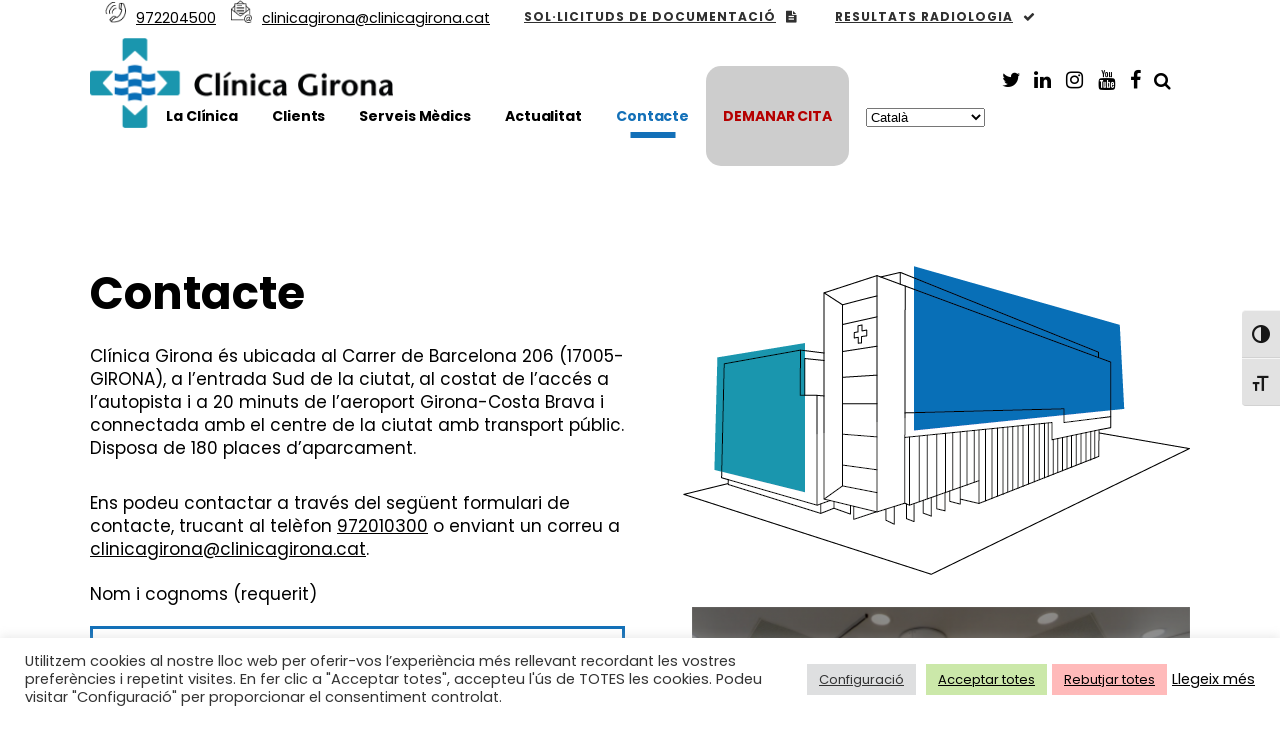

--- FILE ---
content_type: text/html; charset=UTF-8
request_url: https://clinicagirona.cat/contacte/
body_size: 32872
content:
	<!DOCTYPE html>
<html lang="ca">
<head>
	<meta charset="UTF-8" />
	
				<meta name="viewport" content="width=device-width,initial-scale=1,user-scalable=no">
		
            
                        <link rel="shortcut icon" type="image/x-icon" href="https://clinicagirona.cat/wp-content/uploads/2022/06/clínica-girona-07.jpg">
            <link rel="apple-touch-icon" href="https://clinicagirona.cat/wp-content/uploads/2022/06/clínica-girona-07.jpg"/>
        
	<link rel="profile" href="https://gmpg.org/xfn/11" />
	<link rel="pingback" href="https://clinicagirona.cat/xmlrpc.php" />

	<meta name='robots' content='index, follow, max-image-preview:large, max-snippet:-1, max-video-preview:-1' />

	<!-- This site is optimized with the Yoast SEO plugin v21.8 - https://yoast.com/wordpress/plugins/seo/ -->
	<title>Contacte - Grup Clínica Girona</title>
	<meta name="description" content="Poseu-vos en contacte amb nosaltres: la Clínica Girona està ubicada al C/ Barcelona 206 i connectada a la xarxa de transport públic." />
	<link rel="canonical" href="https://clinicagirona.cat/contacte/" />
	<meta property="og:locale" content="ca_ES" />
	<meta property="og:type" content="article" />
	<meta property="og:title" content="Contacte - Grup Clínica Girona" />
	<meta property="og:description" content="Poseu-vos en contacte amb nosaltres: la Clínica Girona està ubicada al C/ Barcelona 206 i connectada a la xarxa de transport públic." />
	<meta property="og:url" content="https://clinicagirona.cat/contacte/" />
	<meta property="og:site_name" content="Grup Clínica Girona" />
	<meta property="article:publisher" content="https://www.facebook.com/clinica.girona" />
	<meta property="article:modified_time" content="2025-11-20T09:16:50+00:00" />
	<meta name="twitter:card" content="summary_large_image" />
	<meta name="twitter:site" content="@clinicagirona" />
	<meta name="twitter:label1" content="Temps estimat de lectura" />
	<meta name="twitter:data1" content="6 minuts" />
	<script type="application/ld+json" class="yoast-schema-graph">{"@context":"https://schema.org","@graph":[{"@type":"WebPage","@id":"https://clinicagirona.cat/contacte/","url":"https://clinicagirona.cat/contacte/","name":"Contacte - Grup Clínica Girona","isPartOf":{"@id":"https://clinicagirona.cat/#website"},"datePublished":"2022-07-20T13:00:04+00:00","dateModified":"2025-11-20T09:16:50+00:00","description":"Poseu-vos en contacte amb nosaltres: la Clínica Girona està ubicada al C/ Barcelona 206 i connectada a la xarxa de transport públic.","breadcrumb":{"@id":"https://clinicagirona.cat/contacte/#breadcrumb"},"inLanguage":"ca","potentialAction":[{"@type":"ReadAction","target":["https://clinicagirona.cat/contacte/"]}]},{"@type":"BreadcrumbList","@id":"https://clinicagirona.cat/contacte/#breadcrumb","itemListElement":[{"@type":"ListItem","position":1,"name":"Inici","item":"https://clinicagirona.cat/"},{"@type":"ListItem","position":2,"name":"Contacte"}]},{"@type":"WebSite","@id":"https://clinicagirona.cat/#website","url":"https://clinicagirona.cat/","name":"Grup Clínica Girona","description":"","publisher":{"@id":"https://clinicagirona.cat/#organization"},"potentialAction":[{"@type":"SearchAction","target":{"@type":"EntryPoint","urlTemplate":"https://clinicagirona.cat/?s={search_term_string}"},"query-input":"required name=search_term_string"}],"inLanguage":"ca"},{"@type":"Organization","@id":"https://clinicagirona.cat/#organization","name":"Clínica Girona","url":"https://clinicagirona.cat/","logo":{"@type":"ImageObject","inLanguage":"ca","@id":"https://clinicagirona.cat/#/schema/logo/image/","url":"https://clinicagirona.cat/wp-content/uploads/2022/06/logo-Clínica-Girona.png","contentUrl":"https://clinicagirona.cat/wp-content/uploads/2022/06/logo-Clínica-Girona.png","width":612,"height":182,"caption":"Clínica Girona"},"image":{"@id":"https://clinicagirona.cat/#/schema/logo/image/"},"sameAs":["https://www.facebook.com/clinica.girona","https://twitter.com/clinicagirona","https://www.linkedin.com/in/clnica-girona-130222b6/","https://www.instagram.com/clinicagirona/","https://www.youtube.com/user/clinicagirona"]}]}</script>
	<!-- / Yoast SEO plugin. -->


<link rel='dns-prefetch' href='//www.googletagmanager.com' />
<link rel='dns-prefetch' href='//stats.wp.com' />
<link rel='dns-prefetch' href='//fonts.googleapis.com' />
<link rel='dns-prefetch' href='//c0.wp.com' />
<link rel="alternate" type="application/rss+xml" title="Grup Clínica Girona &raquo; Canal d&#039;informació" href="https://clinicagirona.cat/feed/" />
<link rel="alternate" type="application/rss+xml" title="Grup Clínica Girona &raquo; Canal dels comentaris" href="https://clinicagirona.cat/comments/feed/" />
<script type="text/javascript">
window._wpemojiSettings = {"baseUrl":"https:\/\/s.w.org\/images\/core\/emoji\/14.0.0\/72x72\/","ext":".png","svgUrl":"https:\/\/s.w.org\/images\/core\/emoji\/14.0.0\/svg\/","svgExt":".svg","source":{"concatemoji":"https:\/\/clinicagirona.cat\/wp-includes\/js\/wp-emoji-release.min.js?ver=6.3.7"}};
/*! This file is auto-generated */
!function(i,n){var o,s,e;function c(e){try{var t={supportTests:e,timestamp:(new Date).valueOf()};sessionStorage.setItem(o,JSON.stringify(t))}catch(e){}}function p(e,t,n){e.clearRect(0,0,e.canvas.width,e.canvas.height),e.fillText(t,0,0);var t=new Uint32Array(e.getImageData(0,0,e.canvas.width,e.canvas.height).data),r=(e.clearRect(0,0,e.canvas.width,e.canvas.height),e.fillText(n,0,0),new Uint32Array(e.getImageData(0,0,e.canvas.width,e.canvas.height).data));return t.every(function(e,t){return e===r[t]})}function u(e,t,n){switch(t){case"flag":return n(e,"\ud83c\udff3\ufe0f\u200d\u26a7\ufe0f","\ud83c\udff3\ufe0f\u200b\u26a7\ufe0f")?!1:!n(e,"\ud83c\uddfa\ud83c\uddf3","\ud83c\uddfa\u200b\ud83c\uddf3")&&!n(e,"\ud83c\udff4\udb40\udc67\udb40\udc62\udb40\udc65\udb40\udc6e\udb40\udc67\udb40\udc7f","\ud83c\udff4\u200b\udb40\udc67\u200b\udb40\udc62\u200b\udb40\udc65\u200b\udb40\udc6e\u200b\udb40\udc67\u200b\udb40\udc7f");case"emoji":return!n(e,"\ud83e\udef1\ud83c\udffb\u200d\ud83e\udef2\ud83c\udfff","\ud83e\udef1\ud83c\udffb\u200b\ud83e\udef2\ud83c\udfff")}return!1}function f(e,t,n){var r="undefined"!=typeof WorkerGlobalScope&&self instanceof WorkerGlobalScope?new OffscreenCanvas(300,150):i.createElement("canvas"),a=r.getContext("2d",{willReadFrequently:!0}),o=(a.textBaseline="top",a.font="600 32px Arial",{});return e.forEach(function(e){o[e]=t(a,e,n)}),o}function t(e){var t=i.createElement("script");t.src=e,t.defer=!0,i.head.appendChild(t)}"undefined"!=typeof Promise&&(o="wpEmojiSettingsSupports",s=["flag","emoji"],n.supports={everything:!0,everythingExceptFlag:!0},e=new Promise(function(e){i.addEventListener("DOMContentLoaded",e,{once:!0})}),new Promise(function(t){var n=function(){try{var e=JSON.parse(sessionStorage.getItem(o));if("object"==typeof e&&"number"==typeof e.timestamp&&(new Date).valueOf()<e.timestamp+604800&&"object"==typeof e.supportTests)return e.supportTests}catch(e){}return null}();if(!n){if("undefined"!=typeof Worker&&"undefined"!=typeof OffscreenCanvas&&"undefined"!=typeof URL&&URL.createObjectURL&&"undefined"!=typeof Blob)try{var e="postMessage("+f.toString()+"("+[JSON.stringify(s),u.toString(),p.toString()].join(",")+"));",r=new Blob([e],{type:"text/javascript"}),a=new Worker(URL.createObjectURL(r),{name:"wpTestEmojiSupports"});return void(a.onmessage=function(e){c(n=e.data),a.terminate(),t(n)})}catch(e){}c(n=f(s,u,p))}t(n)}).then(function(e){for(var t in e)n.supports[t]=e[t],n.supports.everything=n.supports.everything&&n.supports[t],"flag"!==t&&(n.supports.everythingExceptFlag=n.supports.everythingExceptFlag&&n.supports[t]);n.supports.everythingExceptFlag=n.supports.everythingExceptFlag&&!n.supports.flag,n.DOMReady=!1,n.readyCallback=function(){n.DOMReady=!0}}).then(function(){return e}).then(function(){var e;n.supports.everything||(n.readyCallback(),(e=n.source||{}).concatemoji?t(e.concatemoji):e.wpemoji&&e.twemoji&&(t(e.twemoji),t(e.wpemoji)))}))}((window,document),window._wpemojiSettings);
</script>
<style type="text/css">
img.wp-smiley,
img.emoji {
	display: inline !important;
	border: none !important;
	box-shadow: none !important;
	height: 1em !important;
	width: 1em !important;
	margin: 0 0.07em !important;
	vertical-align: -0.1em !important;
	background: none !important;
	padding: 0 !important;
}
</style>
	<link rel='stylesheet' id='sbi_styles-css' href='https://clinicagirona.cat/wp-content/plugins/instagram-feed/css/sbi-styles.min.css?ver=6.9.1' type='text/css' media='all' />
<link rel='stylesheet' id='wp-block-library-css' href='https://c0.wp.com/c/6.3.7/wp-includes/css/dist/block-library/style.min.css' type='text/css' media='all' />
<style id='wp-block-library-inline-css' type='text/css'>
.has-text-align-justify{text-align:justify;}
</style>
<link rel='stylesheet' id='mediaelement-css' href='https://c0.wp.com/c/6.3.7/wp-includes/js/mediaelement/mediaelementplayer-legacy.min.css' type='text/css' media='all' />
<link rel='stylesheet' id='wp-mediaelement-css' href='https://c0.wp.com/c/6.3.7/wp-includes/js/mediaelement/wp-mediaelement.min.css' type='text/css' media='all' />
<style id='classic-theme-styles-inline-css' type='text/css'>
/*! This file is auto-generated */
.wp-block-button__link{color:#fff;background-color:#32373c;border-radius:9999px;box-shadow:none;text-decoration:none;padding:calc(.667em + 2px) calc(1.333em + 2px);font-size:1.125em}.wp-block-file__button{background:#32373c;color:#fff;text-decoration:none}
</style>
<style id='global-styles-inline-css' type='text/css'>
body{--wp--preset--color--black: #000000;--wp--preset--color--cyan-bluish-gray: #abb8c3;--wp--preset--color--white: #ffffff;--wp--preset--color--pale-pink: #f78da7;--wp--preset--color--vivid-red: #cf2e2e;--wp--preset--color--luminous-vivid-orange: #ff6900;--wp--preset--color--luminous-vivid-amber: #fcb900;--wp--preset--color--light-green-cyan: #7bdcb5;--wp--preset--color--vivid-green-cyan: #00d084;--wp--preset--color--pale-cyan-blue: #8ed1fc;--wp--preset--color--vivid-cyan-blue: #0693e3;--wp--preset--color--vivid-purple: #9b51e0;--wp--preset--gradient--vivid-cyan-blue-to-vivid-purple: linear-gradient(135deg,rgba(6,147,227,1) 0%,rgb(155,81,224) 100%);--wp--preset--gradient--light-green-cyan-to-vivid-green-cyan: linear-gradient(135deg,rgb(122,220,180) 0%,rgb(0,208,130) 100%);--wp--preset--gradient--luminous-vivid-amber-to-luminous-vivid-orange: linear-gradient(135deg,rgba(252,185,0,1) 0%,rgba(255,105,0,1) 100%);--wp--preset--gradient--luminous-vivid-orange-to-vivid-red: linear-gradient(135deg,rgba(255,105,0,1) 0%,rgb(207,46,46) 100%);--wp--preset--gradient--very-light-gray-to-cyan-bluish-gray: linear-gradient(135deg,rgb(238,238,238) 0%,rgb(169,184,195) 100%);--wp--preset--gradient--cool-to-warm-spectrum: linear-gradient(135deg,rgb(74,234,220) 0%,rgb(151,120,209) 20%,rgb(207,42,186) 40%,rgb(238,44,130) 60%,rgb(251,105,98) 80%,rgb(254,248,76) 100%);--wp--preset--gradient--blush-light-purple: linear-gradient(135deg,rgb(255,206,236) 0%,rgb(152,150,240) 100%);--wp--preset--gradient--blush-bordeaux: linear-gradient(135deg,rgb(254,205,165) 0%,rgb(254,45,45) 50%,rgb(107,0,62) 100%);--wp--preset--gradient--luminous-dusk: linear-gradient(135deg,rgb(255,203,112) 0%,rgb(199,81,192) 50%,rgb(65,88,208) 100%);--wp--preset--gradient--pale-ocean: linear-gradient(135deg,rgb(255,245,203) 0%,rgb(182,227,212) 50%,rgb(51,167,181) 100%);--wp--preset--gradient--electric-grass: linear-gradient(135deg,rgb(202,248,128) 0%,rgb(113,206,126) 100%);--wp--preset--gradient--midnight: linear-gradient(135deg,rgb(2,3,129) 0%,rgb(40,116,252) 100%);--wp--preset--font-size--small: 13px;--wp--preset--font-size--medium: 20px;--wp--preset--font-size--large: 36px;--wp--preset--font-size--x-large: 42px;--wp--preset--spacing--20: 0.44rem;--wp--preset--spacing--30: 0.67rem;--wp--preset--spacing--40: 1rem;--wp--preset--spacing--50: 1.5rem;--wp--preset--spacing--60: 2.25rem;--wp--preset--spacing--70: 3.38rem;--wp--preset--spacing--80: 5.06rem;--wp--preset--shadow--natural: 6px 6px 9px rgba(0, 0, 0, 0.2);--wp--preset--shadow--deep: 12px 12px 50px rgba(0, 0, 0, 0.4);--wp--preset--shadow--sharp: 6px 6px 0px rgba(0, 0, 0, 0.2);--wp--preset--shadow--outlined: 6px 6px 0px -3px rgba(255, 255, 255, 1), 6px 6px rgba(0, 0, 0, 1);--wp--preset--shadow--crisp: 6px 6px 0px rgba(0, 0, 0, 1);}:where(.is-layout-flex){gap: 0.5em;}:where(.is-layout-grid){gap: 0.5em;}body .is-layout-flow > .alignleft{float: left;margin-inline-start: 0;margin-inline-end: 2em;}body .is-layout-flow > .alignright{float: right;margin-inline-start: 2em;margin-inline-end: 0;}body .is-layout-flow > .aligncenter{margin-left: auto !important;margin-right: auto !important;}body .is-layout-constrained > .alignleft{float: left;margin-inline-start: 0;margin-inline-end: 2em;}body .is-layout-constrained > .alignright{float: right;margin-inline-start: 2em;margin-inline-end: 0;}body .is-layout-constrained > .aligncenter{margin-left: auto !important;margin-right: auto !important;}body .is-layout-constrained > :where(:not(.alignleft):not(.alignright):not(.alignfull)){max-width: var(--wp--style--global--content-size);margin-left: auto !important;margin-right: auto !important;}body .is-layout-constrained > .alignwide{max-width: var(--wp--style--global--wide-size);}body .is-layout-flex{display: flex;}body .is-layout-flex{flex-wrap: wrap;align-items: center;}body .is-layout-flex > *{margin: 0;}body .is-layout-grid{display: grid;}body .is-layout-grid > *{margin: 0;}:where(.wp-block-columns.is-layout-flex){gap: 2em;}:where(.wp-block-columns.is-layout-grid){gap: 2em;}:where(.wp-block-post-template.is-layout-flex){gap: 1.25em;}:where(.wp-block-post-template.is-layout-grid){gap: 1.25em;}.has-black-color{color: var(--wp--preset--color--black) !important;}.has-cyan-bluish-gray-color{color: var(--wp--preset--color--cyan-bluish-gray) !important;}.has-white-color{color: var(--wp--preset--color--white) !important;}.has-pale-pink-color{color: var(--wp--preset--color--pale-pink) !important;}.has-vivid-red-color{color: var(--wp--preset--color--vivid-red) !important;}.has-luminous-vivid-orange-color{color: var(--wp--preset--color--luminous-vivid-orange) !important;}.has-luminous-vivid-amber-color{color: var(--wp--preset--color--luminous-vivid-amber) !important;}.has-light-green-cyan-color{color: var(--wp--preset--color--light-green-cyan) !important;}.has-vivid-green-cyan-color{color: var(--wp--preset--color--vivid-green-cyan) !important;}.has-pale-cyan-blue-color{color: var(--wp--preset--color--pale-cyan-blue) !important;}.has-vivid-cyan-blue-color{color: var(--wp--preset--color--vivid-cyan-blue) !important;}.has-vivid-purple-color{color: var(--wp--preset--color--vivid-purple) !important;}.has-black-background-color{background-color: var(--wp--preset--color--black) !important;}.has-cyan-bluish-gray-background-color{background-color: var(--wp--preset--color--cyan-bluish-gray) !important;}.has-white-background-color{background-color: var(--wp--preset--color--white) !important;}.has-pale-pink-background-color{background-color: var(--wp--preset--color--pale-pink) !important;}.has-vivid-red-background-color{background-color: var(--wp--preset--color--vivid-red) !important;}.has-luminous-vivid-orange-background-color{background-color: var(--wp--preset--color--luminous-vivid-orange) !important;}.has-luminous-vivid-amber-background-color{background-color: var(--wp--preset--color--luminous-vivid-amber) !important;}.has-light-green-cyan-background-color{background-color: var(--wp--preset--color--light-green-cyan) !important;}.has-vivid-green-cyan-background-color{background-color: var(--wp--preset--color--vivid-green-cyan) !important;}.has-pale-cyan-blue-background-color{background-color: var(--wp--preset--color--pale-cyan-blue) !important;}.has-vivid-cyan-blue-background-color{background-color: var(--wp--preset--color--vivid-cyan-blue) !important;}.has-vivid-purple-background-color{background-color: var(--wp--preset--color--vivid-purple) !important;}.has-black-border-color{border-color: var(--wp--preset--color--black) !important;}.has-cyan-bluish-gray-border-color{border-color: var(--wp--preset--color--cyan-bluish-gray) !important;}.has-white-border-color{border-color: var(--wp--preset--color--white) !important;}.has-pale-pink-border-color{border-color: var(--wp--preset--color--pale-pink) !important;}.has-vivid-red-border-color{border-color: var(--wp--preset--color--vivid-red) !important;}.has-luminous-vivid-orange-border-color{border-color: var(--wp--preset--color--luminous-vivid-orange) !important;}.has-luminous-vivid-amber-border-color{border-color: var(--wp--preset--color--luminous-vivid-amber) !important;}.has-light-green-cyan-border-color{border-color: var(--wp--preset--color--light-green-cyan) !important;}.has-vivid-green-cyan-border-color{border-color: var(--wp--preset--color--vivid-green-cyan) !important;}.has-pale-cyan-blue-border-color{border-color: var(--wp--preset--color--pale-cyan-blue) !important;}.has-vivid-cyan-blue-border-color{border-color: var(--wp--preset--color--vivid-cyan-blue) !important;}.has-vivid-purple-border-color{border-color: var(--wp--preset--color--vivid-purple) !important;}.has-vivid-cyan-blue-to-vivid-purple-gradient-background{background: var(--wp--preset--gradient--vivid-cyan-blue-to-vivid-purple) !important;}.has-light-green-cyan-to-vivid-green-cyan-gradient-background{background: var(--wp--preset--gradient--light-green-cyan-to-vivid-green-cyan) !important;}.has-luminous-vivid-amber-to-luminous-vivid-orange-gradient-background{background: var(--wp--preset--gradient--luminous-vivid-amber-to-luminous-vivid-orange) !important;}.has-luminous-vivid-orange-to-vivid-red-gradient-background{background: var(--wp--preset--gradient--luminous-vivid-orange-to-vivid-red) !important;}.has-very-light-gray-to-cyan-bluish-gray-gradient-background{background: var(--wp--preset--gradient--very-light-gray-to-cyan-bluish-gray) !important;}.has-cool-to-warm-spectrum-gradient-background{background: var(--wp--preset--gradient--cool-to-warm-spectrum) !important;}.has-blush-light-purple-gradient-background{background: var(--wp--preset--gradient--blush-light-purple) !important;}.has-blush-bordeaux-gradient-background{background: var(--wp--preset--gradient--blush-bordeaux) !important;}.has-luminous-dusk-gradient-background{background: var(--wp--preset--gradient--luminous-dusk) !important;}.has-pale-ocean-gradient-background{background: var(--wp--preset--gradient--pale-ocean) !important;}.has-electric-grass-gradient-background{background: var(--wp--preset--gradient--electric-grass) !important;}.has-midnight-gradient-background{background: var(--wp--preset--gradient--midnight) !important;}.has-small-font-size{font-size: var(--wp--preset--font-size--small) !important;}.has-medium-font-size{font-size: var(--wp--preset--font-size--medium) !important;}.has-large-font-size{font-size: var(--wp--preset--font-size--large) !important;}.has-x-large-font-size{font-size: var(--wp--preset--font-size--x-large) !important;}
.wp-block-navigation a:where(:not(.wp-element-button)){color: inherit;}
:where(.wp-block-post-template.is-layout-flex){gap: 1.25em;}:where(.wp-block-post-template.is-layout-grid){gap: 1.25em;}
:where(.wp-block-columns.is-layout-flex){gap: 2em;}:where(.wp-block-columns.is-layout-grid){gap: 2em;}
.wp-block-pullquote{font-size: 1.5em;line-height: 1.6;}
</style>
<link rel='stylesheet' id='contact-form-7-css' href='https://clinicagirona.cat/wp-content/plugins/contact-form-7/includes/css/styles.css?ver=5.8.6' type='text/css' media='all' />
<link rel='stylesheet' id='cookie-law-info-css' href='https://clinicagirona.cat/wp-content/plugins/cookie-law-info/legacy/public/css/cookie-law-info-public.css?ver=3.2.10' type='text/css' media='all' />
<link rel='stylesheet' id='cookie-law-info-gdpr-css' href='https://clinicagirona.cat/wp-content/plugins/cookie-law-info/legacy/public/css/cookie-law-info-gdpr.css?ver=3.2.10' type='text/css' media='all' />
<link rel='stylesheet' id='plyr-css-css' href='https://clinicagirona.cat/wp-content/plugins/easy-video-player/lib/plyr.css?ver=6.3.7' type='text/css' media='all' />
<link rel='stylesheet' id='lbwps-styles-photoswipe5-main-css' href='https://clinicagirona.cat/wp-content/plugins/lightbox-photoswipe/assets/ps5/styles/main.css?ver=5.6.2' type='text/css' media='all' />
<link rel='stylesheet' id='rs-plugin-settings-css' href='https://clinicagirona.cat/wp-content/plugins/revslider/public/assets/css/rs6.css?ver=6.4.6' type='text/css' media='all' />
<style id='rs-plugin-settings-inline-css' type='text/css'>
.tp-caption a{color:#ff7302;text-shadow:none;-webkit-transition:all 0.2s ease-out;-moz-transition:all 0.2s ease-out;-o-transition:all 0.2s ease-out;-ms-transition:all 0.2s ease-out}.tp-caption a:hover{color:#ffa902}.tp-caption a{color:#ff7302;text-shadow:none;opacity:0.4;filter:alpha(opacity=40)-webkit-transition:all 0.2s ease-out;-moz-transition:all 0.2s ease-out;-o-transition:all 0.2s ease-out;-ms-transition:all 0.2s ease-out}.tp-caption a:hover{color:#ffa902}.tp-caption a{color:#ff7302;text-shadow:none;opacity:0.4;filter:alpha(opacity=40)-webkit-transition:all 0.2s ease-out;-moz-transition:all 0.2s ease-out;-o-transition:all 0.2s ease-out;-ms-transition:all 0.2s ease-out}.tp-caption a:hover{color:#ffa902}.tp-caption a{color:#ff7302;text-shadow:none;opacity:0.4;filter:alpha(opacity=40)-webkit-transition:all 0.2s ease-out;-moz-transition:all 0.2s ease-out;-o-transition:all 0.2s ease-out;-ms-transition:all 0.2s ease-out}.tp-caption a:hover{color:#ffa902}.tp-caption a{color:#ff7302;text-shadow:none;opacity:0.4;filter:alpha(opacity=40)-webkit-transition:all 0.2s ease-out;-moz-transition:all 0.2s ease-out;-o-transition:all 0.2s ease-out;-ms-transition:all 0.2s ease-out}.tp-caption a:hover{color:#ffa902}.tp-caption a{color:#ff7302;text-shadow:none;opacity:0.4;filter:alpha(opacity=40)-webkit-transition:all 0.2s ease-out;-moz-transition:all 0.2s ease-out;-o-transition:all 0.2s ease-out;-ms-transition:all 0.2s ease-out}.tp-caption a:hover{color:#ffa902}.tp-caption a{color:#ff7302;text-shadow:none;opacity:0.4;filter:alpha(opacity=40)-webkit-transition:all 0.2s ease-out;-moz-transition:all 0.2s ease-out;-o-transition:all 0.2s ease-out;-ms-transition:all 0.2s ease-out}.tp-caption a:hover{color:#ffa902}.tp-caption a{color:#ff7302;text-shadow:none;opacity:0.4;filter:alpha(opacity=40)-webkit-transition:all 0.2s ease-out;-moz-transition:all 0.2s ease-out;-o-transition:all 0.2s ease-out;-ms-transition:all 0.2s ease-out}.tp-caption a:hover{color:#ffa902}.tp-caption a{color:#ff7302;text-shadow:none;opacity:0.4;filter:alpha(opacity=40)-webkit-transition:all 0.2s ease-out;-moz-transition:all 0.2s ease-out;-o-transition:all 0.2s ease-out;-ms-transition:all 0.2s ease-out}.tp-caption a:hover{color:#ffa902}.tp-caption a{color:#ff7302;text-shadow:none;opacity:0.4;filter:alpha(opacity=40)-webkit-transition:all 0.2s ease-out;-moz-transition:all 0.2s ease-out;-o-transition:all 0.2s ease-out;-ms-transition:all 0.2s ease-out}.tp-caption a:hover{color:#ffa902}.tp-caption a{color:#ff7302;text-shadow:none;opacity:0.4;filter:alpha(opacity=40)-webkit-transition:all 0.2s ease-out;-moz-transition:all 0.2s ease-out;-o-transition:all 0.2s ease-out;-ms-transition:all 0.2s ease-out}.tp-caption a:hover{color:#ffa902}.tp-caption a{color:#ff7302;text-shadow:none;opacity:0.4;filter:alpha(opacity=40)-webkit-transition:all 0.2s ease-out;-moz-transition:all 0.2s ease-out;-o-transition:all 0.2s ease-out;-ms-transition:all 0.2s ease-out}.tp-caption a:hover{color:#ffa902}.tp-caption a{color:#ff7302;text-shadow:none;opacity:0.4;filter:alpha(opacity=40)-webkit-transition:all 0.2s ease-out;-moz-transition:all 0.2s ease-out;-o-transition:all 0.2s ease-out;-ms-transition:all 0.2s ease-out}.tp-caption a:hover{color:#ffa902}
</style>
<link rel='stylesheet' id='ui-font-css' href='https://clinicagirona.cat/wp-content/plugins/wp-accessibility/toolbar/fonts/css/a11y-toolbar.css?ver=1.9.1' type='text/css' media='all' />
<link rel='stylesheet' id='ui-a11y-css' href='https://clinicagirona.cat/wp-content/plugins/wp-accessibility/toolbar/css/a11y.css?ver=1.9.1' type='text/css' media='all' />
<style id='ui-a11y-inline-css' type='text/css'>
.a11y-toolbar ul li button { font-size: 18px !important; }
</style>
<link rel='stylesheet' id='ui-fontsize.css-css' href='https://clinicagirona.cat/wp-content/plugins/wp-accessibility/toolbar/css/a11y-fontsize.css?ver=1.9.1' type='text/css' media='all' />
<style id='ui-fontsize.css-inline-css' type='text/css'>
html { --wpa-font-size: clamp( 24px, 1.5rem, 36px ); --wpa-h1-size : clamp( 48px, 3rem, 72px ); --wpa-h2-size : clamp( 40px, 2.5rem, 60px ); --wpa-h3-size : clamp( 32px, 2rem, 48px ); --wpa-h4-size : clamp( 28px, 1.75rem, 42px ); --wpa-sub-list-size: 1.1em; --wpa-sub-sub-list-size: 1em; } 
</style>
<link rel='stylesheet' id='wpa-style-css' href='https://clinicagirona.cat/wp-content/plugins/wp-accessibility/css/wpa-style.css?ver=1.9.1' type='text/css' media='all' />
<style id='wpa-style-inline-css' type='text/css'>
.wpa-hide-ltr#skiplinks a, .wpa-hide-ltr#skiplinks a:hover, .wpa-hide-ltr#skiplinks a:visited {
	
}
.wpa-hide-ltr#skiplinks a:active,  .wpa-hide-ltr#skiplinks a:focus {
	
}
	
		:focus { outline: 2px solid#233c7f!important; outline-offset: 2px !important; }
		:root { --admin-bar-top : 7px; }
</style>
<link rel='stylesheet' id='ivory-search-styles-css' href='https://clinicagirona.cat/wp-content/plugins/add-search-to-menu/public/css/ivory-search.min.css?ver=5.5.11' type='text/css' media='all' />
<link rel='stylesheet' id='bridge-default-style-css' href='https://clinicagirona.cat/wp-content/themes/bridge/style.css?ver=6.3.7' type='text/css' media='all' />
<link rel='stylesheet' id='bridge-qode-font_awesome-css' href='https://clinicagirona.cat/wp-content/themes/bridge/css/font-awesome/css/font-awesome.min.css?ver=6.3.7' type='text/css' media='all' />
<link rel='stylesheet' id='bridge-qode-font_elegant-css' href='https://clinicagirona.cat/wp-content/themes/bridge/css/elegant-icons/style.min.css?ver=6.3.7' type='text/css' media='all' />
<link rel='stylesheet' id='bridge-qode-linea_icons-css' href='https://clinicagirona.cat/wp-content/themes/bridge/css/linea-icons/style.css?ver=6.3.7' type='text/css' media='all' />
<link rel='stylesheet' id='bridge-qode-dripicons-css' href='https://clinicagirona.cat/wp-content/themes/bridge/css/dripicons/dripicons.css?ver=6.3.7' type='text/css' media='all' />
<link rel='stylesheet' id='bridge-qode-kiko-css' href='https://clinicagirona.cat/wp-content/themes/bridge/css/kiko/kiko-all.css?ver=6.3.7' type='text/css' media='all' />
<link rel='stylesheet' id='bridge-qode-font_awesome_5-css' href='https://clinicagirona.cat/wp-content/themes/bridge/css/font-awesome-5/css/font-awesome-5.min.css?ver=6.3.7' type='text/css' media='all' />
<link rel='stylesheet' id='bridge-stylesheet-css' href='https://clinicagirona.cat/wp-content/themes/bridge/css/stylesheet.min.css?ver=6.3.7' type='text/css' media='all' />
<style id='bridge-stylesheet-inline-css' type='text/css'>
   .page-id-16168.disabled_footer_top .footer_top_holder, .page-id-16168.disabled_footer_bottom .footer_bottom_holder { display: none;}


</style>
<link rel='stylesheet' id='bridge-print-css' href='https://clinicagirona.cat/wp-content/themes/bridge/css/print.css?ver=6.3.7' type='text/css' media='all' />
<link rel='stylesheet' id='bridge-style-dynamic-css' href='https://clinicagirona.cat/wp-content/themes/bridge/css/style_dynamic.css?ver=1667999834' type='text/css' media='all' />
<link rel='stylesheet' id='bridge-responsive-css' href='https://clinicagirona.cat/wp-content/themes/bridge/css/responsive.min.css?ver=6.3.7' type='text/css' media='all' />
<link rel='stylesheet' id='bridge-style-dynamic-responsive-css' href='https://clinicagirona.cat/wp-content/themes/bridge/css/style_dynamic_responsive.css?ver=1667999834' type='text/css' media='all' />
<style id='bridge-style-dynamic-responsive-inline-css' type='text/css'>
.latest_post_two_info {
display: none !important; }

.latest_post_two_info_inner {
display: none !important;
        }

.post_info {
display: none !important;
        }

.qode_print{
display: none !important;
        }


.searchform {
	border: solid !important;
 }

.widget_search {
	border: solid !important;
 }


.post_text_inner {
	background-color: #edf1f8 !important;
padding-top: 10px !important;
padding-right: 10px !important;
padding-bottom: 10px !important;
padding-left: 10px !important;
 }


.borderedtext {
   border-style: solid;
   border-width: 2px;
   border-color: #1370b8;
   padding: 15px 15px 15px 15px;
}


.widget_search {
 background-color: white;
}

.fa-arrow-up  {
color: black !important;
 }


.borderedtext {
   border-style: solid;
   border-width: thin;
   border-color: #CCCCCC;
   padding: 15px 15px 15px 15px;
}


.menu-button { 
background-color:rgba(192,192,192,0.6);
border:0px;
padding: 0px 5px 0px 5px !important;

}
.menu-button a,  .menu-button a:hover, .menu-button a:active { 
color: #b20000 !important;
}

.mobile-menu-class ul li {
 -webkit-transform: translateZ(0);
}

.touchevents .wrapper header {   
    position: -webkit-sticky !important;
    position: sticky !important;
    top: 0 !important;
}
.touchevents body,
.touchevents .wrapper_inner {
    overflow: unset !important;
}


/* mobile header enabled under 1200px screen size */
@media only screen and (min-width: 1001px) and (max-width: 1200px) {
.mobile_menu_button {
    display: table !important;
}
nav.mobile_menu {
    display: block !important;
}
.header_inner_left {
    position: relative!important;
    left: 0!important;
    margin-bottom: 0;
}
.main_menu {
    display: none;
}
.logo_wrapper {
    left: 50% !important;
    position: absolute;
    height: 100px !important; 
}
.q_logo a img {
    transform: translateX(-50%);
    opacity: 0;
}
.q_logo a img.mobile {
    opacity: 1;
}
.header_bottom, 
nav.mobile_menu ul li, nav.mobile_menu ul li {
    background-color: #fff !important;
}
header .side_menu_button_wrapper.right, 
header .side_menu_button {
  height: 100px;
}
header.sticky {
    display: none;
}
header .header_top {
    overflow: hidden;
}
}

li.menu-item.menu-item-gtranslate {
    margin-bottom: 20px;
}

.touch .wrapper header, 
.touchevents .wrapper header {   
    position: -webkit-sticky !important;
    position: sticky !important;
    top: 0 !important;
}
.touch body, 
.touchevents body, 
.touch .wrapper_inner, 
.touchevents .wrapper_inner {
    overflow: unset !important;
}
</style>
<link rel='stylesheet' id='js_composer_front-css' href='https://clinicagirona.cat/wp-content/plugins/js_composer/assets/css/js_composer.min.css?ver=7.1' type='text/css' media='all' />
<link rel='stylesheet' id='bridge-style-handle-google-fonts-css' href='https://fonts.googleapis.com/css?family=Raleway%3A100%2C200%2C300%2C400%2C500%2C600%2C700%2C800%2C900%2C100italic%2C300italic%2C400italic%2C700italic%7CPoppins%3A100%2C200%2C300%2C400%2C500%2C600%2C700%2C800%2C900%2C100italic%2C300italic%2C400italic%2C700italic&#038;subset=latin%2Clatin-ext&#038;ver=1.0.0' type='text/css' media='all' />
<link rel='stylesheet' id='bridge-core-dashboard-style-css' href='https://clinicagirona.cat/wp-content/plugins/bridge-core/modules/core-dashboard/assets/css/core-dashboard.min.css?ver=6.3.7' type='text/css' media='all' />
<style id='akismet-widget-style-inline-css' type='text/css'>

			.a-stats {
				--akismet-color-mid-green: #357b49;
				--akismet-color-white: #fff;
				--akismet-color-light-grey: #f6f7f7;

				max-width: 350px;
				width: auto;
			}

			.a-stats * {
				all: unset;
				box-sizing: border-box;
			}

			.a-stats strong {
				font-weight: 600;
			}

			.a-stats a.a-stats__link,
			.a-stats a.a-stats__link:visited,
			.a-stats a.a-stats__link:active {
				background: var(--akismet-color-mid-green);
				border: none;
				box-shadow: none;
				border-radius: 8px;
				color: var(--akismet-color-white);
				cursor: pointer;
				display: block;
				font-family: -apple-system, BlinkMacSystemFont, 'Segoe UI', 'Roboto', 'Oxygen-Sans', 'Ubuntu', 'Cantarell', 'Helvetica Neue', sans-serif;
				font-weight: 500;
				padding: 12px;
				text-align: center;
				text-decoration: none;
				transition: all 0.2s ease;
			}

			/* Extra specificity to deal with TwentyTwentyOne focus style */
			.widget .a-stats a.a-stats__link:focus {
				background: var(--akismet-color-mid-green);
				color: var(--akismet-color-white);
				text-decoration: none;
			}

			.a-stats a.a-stats__link:hover {
				filter: brightness(110%);
				box-shadow: 0 4px 12px rgba(0, 0, 0, 0.06), 0 0 2px rgba(0, 0, 0, 0.16);
			}

			.a-stats .count {
				color: var(--akismet-color-white);
				display: block;
				font-size: 1.5em;
				line-height: 1.4;
				padding: 0 13px;
				white-space: nowrap;
			}
		
</style>
<link rel='stylesheet' id='bsf-Defaults-css' href='https://clinicagirona.cat/wp-content/uploads/smile_fonts/Defaults/Defaults.css?ver=3.19.4' type='text/css' media='all' />
<style id='rocket-lazyload-inline-css' type='text/css'>
.rll-youtube-player{position:relative;padding-bottom:56.23%;height:0;overflow:hidden;max-width:100%;}.rll-youtube-player:focus-within{outline: 2px solid currentColor;outline-offset: 5px;}.rll-youtube-player iframe{position:absolute;top:0;left:0;width:100%;height:100%;z-index:100;background:0 0}.rll-youtube-player img{bottom:0;display:block;left:0;margin:auto;max-width:100%;width:100%;position:absolute;right:0;top:0;border:none;height:auto;-webkit-transition:.4s all;-moz-transition:.4s all;transition:.4s all}.rll-youtube-player img:hover{-webkit-filter:brightness(75%)}.rll-youtube-player .play{height:100%;width:100%;left:0;top:0;position:absolute;background:url(https://clinicagirona.cat/wp-content/plugins/rocket-lazy-load/assets/img/youtube.png) no-repeat center;background-color: transparent !important;cursor:pointer;border:none;}
</style>
<link rel='stylesheet' id='jetpack_css-css' href='https://c0.wp.com/p/jetpack/12.7.2/css/jetpack.css' type='text/css' media='all' />
<script type='text/javascript' src='https://c0.wp.com/c/6.3.7/wp-includes/js/jquery/jquery.min.js' id='jquery-core-js'></script>
<script type='text/javascript' src='https://c0.wp.com/c/6.3.7/wp-includes/js/jquery/jquery-migrate.min.js' id='jquery-migrate-js'></script>
<script type='text/javascript' id='cookie-law-info-js-extra'>
/* <![CDATA[ */
var Cli_Data = {"nn_cookie_ids":["gt_auto_switch","CookieLawInfoConsent","cookielawinfo-checkbox-advertisement","CONSENT","__utma","__utmc","__utmz","__utmt","__utmb"],"cookielist":[],"non_necessary_cookies":{"necessary":["CookieLawInfoConsent"],"performance":["__utmb","__utmt","__utmz","__utmc","__utma"],"analytics":["CONSENT"],"others":["gt_auto_switch"]},"ccpaEnabled":"","ccpaRegionBased":"","ccpaBarEnabled":"","strictlyEnabled":["necessary","obligatoire"],"ccpaType":"gdpr","js_blocking":"1","custom_integration":"","triggerDomRefresh":"","secure_cookies":""};
var cli_cookiebar_settings = {"animate_speed_hide":"500","animate_speed_show":"500","background":"#ffffff","border":"#b1a6a6c2","border_on":"","button_1_button_colour":"#cbe8a9","button_1_button_hover":"#a2ba87","button_1_link_colour":"#000000","button_1_as_button":"1","button_1_new_win":"","button_2_button_colour":"#333","button_2_button_hover":"#292929","button_2_link_colour":"#000000","button_2_as_button":"","button_2_hidebar":"","button_3_button_colour":"#ffbaba","button_3_button_hover":"#cc9595","button_3_link_colour":"#000000","button_3_as_button":"1","button_3_new_win":"","button_4_button_colour":"#dedfe0","button_4_button_hover":"#b2b2b3","button_4_link_colour":"#333333","button_4_as_button":"1","button_7_button_colour":"#cbe8a9","button_7_button_hover":"#a2ba87","button_7_link_colour":"#000000","button_7_as_button":"1","button_7_new_win":"","font_family":"inherit","header_fix":"","notify_animate_hide":"","notify_animate_show":"","notify_div_id":"#cookie-law-info-bar","notify_position_horizontal":"left","notify_position_vertical":"bottom","scroll_close":"","scroll_close_reload":"","accept_close_reload":"","reject_close_reload":"","showagain_tab":"1","showagain_background":"#fff","showagain_border":"#000","showagain_div_id":"#cookie-law-info-again","showagain_x_position":"100px","text":"#333333","show_once_yn":"","show_once":"10000","logging_on":"","as_popup":"","popup_overlay":"1","bar_heading_text":"","cookie_bar_as":"banner","popup_showagain_position":"bottom-right","widget_position":"left"};
var log_object = {"ajax_url":"https:\/\/clinicagirona.cat\/wp-admin\/admin-ajax.php"};
/* ]]> */
</script>
<script type='text/javascript' src='https://clinicagirona.cat/wp-content/plugins/cookie-law-info/legacy/public/js/cookie-law-info-public.js?ver=3.2.10' id='cookie-law-info-js'></script>
<script type='text/javascript' id='plyr-js-js-extra'>
/* <![CDATA[ */
var easy_video_player = {"plyr_iconUrl":"https:\/\/clinicagirona.cat\/wp-content\/plugins\/easy-video-player\/lib\/plyr.svg","plyr_blankVideo":"https:\/\/clinicagirona.cat\/wp-content\/plugins\/easy-video-player\/lib\/blank.mp4"};
/* ]]> */
</script>
<script type='text/javascript' src='https://clinicagirona.cat/wp-content/plugins/easy-video-player/lib/plyr.js?ver=6.3.7' id='plyr-js-js'></script>
<script type='text/javascript' src='https://clinicagirona.cat/wp-content/plugins/revslider/public/assets/js/rbtools.min.js?ver=6.4.4' id='tp-tools-js'></script>
<script type='text/javascript' src='https://clinicagirona.cat/wp-content/plugins/revslider/public/assets/js/rs6.min.js?ver=6.4.6' id='revmin-js'></script>

<!-- Google tag (gtag.js) snippet added by Site Kit -->

<!-- Google Analytics snippet added by Site Kit -->
<script type='text/javascript' src='https://www.googletagmanager.com/gtag/js?id=G-JECLHLZ6DB' id='google_gtagjs-js' async></script>
<script id="google_gtagjs-js-after" type="text/javascript">
window.dataLayer = window.dataLayer || [];function gtag(){dataLayer.push(arguments);}
gtag("set","linker",{"domains":["clinicagirona.cat"]});
gtag("js", new Date());
gtag("set", "developer_id.dZTNiMT", true);
gtag("config", "G-JECLHLZ6DB");
</script>

<!-- End Google tag (gtag.js) snippet added by Site Kit -->
<script type='text/javascript' src='https://clinicagirona.cat/wp-content/plugins/wp-accessibility/js/fingerprint.min.js?ver=1.9.1' id='wpa-fingerprintjs-js'></script>
<script></script><link rel="https://api.w.org/" href="https://clinicagirona.cat/wp-json/" /><link rel="alternate" type="application/json" href="https://clinicagirona.cat/wp-json/wp/v2/pages/16168" /><link rel="EditURI" type="application/rsd+xml" title="RSD" href="https://clinicagirona.cat/xmlrpc.php?rsd" />
<meta name="generator" content="WordPress 6.3.7" />
<link rel='shortlink' href='https://clinicagirona.cat/?p=16168' />
<link rel="alternate" type="application/json+oembed" href="https://clinicagirona.cat/wp-json/oembed/1.0/embed?url=https%3A%2F%2Fclinicagirona.cat%2Fcontacte%2F" />
<link rel="alternate" type="text/xml+oembed" href="https://clinicagirona.cat/wp-json/oembed/1.0/embed?url=https%3A%2F%2Fclinicagirona.cat%2Fcontacte%2F&#038;format=xml" />
<meta name="generator" content="Site Kit by Google 1.153.0" />	<style>img#wpstats{display:none}</style>
		<meta name="generator" content="Powered by WPBakery Page Builder - drag and drop page builder for WordPress."/>
<meta name="generator" content="Powered by Slider Revolution 6.4.6 - responsive, Mobile-Friendly Slider Plugin for WordPress with comfortable drag and drop interface." />
<script type="text/javascript">function setREVStartSize(e){
			//window.requestAnimationFrame(function() {				 
				window.RSIW = window.RSIW===undefined ? window.innerWidth : window.RSIW;	
				window.RSIH = window.RSIH===undefined ? window.innerHeight : window.RSIH;	
				try {								
					var pw = document.getElementById(e.c).parentNode.offsetWidth,
						newh;
					pw = pw===0 || isNaN(pw) ? window.RSIW : pw;
					e.tabw = e.tabw===undefined ? 0 : parseInt(e.tabw);
					e.thumbw = e.thumbw===undefined ? 0 : parseInt(e.thumbw);
					e.tabh = e.tabh===undefined ? 0 : parseInt(e.tabh);
					e.thumbh = e.thumbh===undefined ? 0 : parseInt(e.thumbh);
					e.tabhide = e.tabhide===undefined ? 0 : parseInt(e.tabhide);
					e.thumbhide = e.thumbhide===undefined ? 0 : parseInt(e.thumbhide);
					e.mh = e.mh===undefined || e.mh=="" || e.mh==="auto" ? 0 : parseInt(e.mh,0);		
					if(e.layout==="fullscreen" || e.l==="fullscreen") 						
						newh = Math.max(e.mh,window.RSIH);					
					else{					
						e.gw = Array.isArray(e.gw) ? e.gw : [e.gw];
						for (var i in e.rl) if (e.gw[i]===undefined || e.gw[i]===0) e.gw[i] = e.gw[i-1];					
						e.gh = e.el===undefined || e.el==="" || (Array.isArray(e.el) && e.el.length==0)? e.gh : e.el;
						e.gh = Array.isArray(e.gh) ? e.gh : [e.gh];
						for (var i in e.rl) if (e.gh[i]===undefined || e.gh[i]===0) e.gh[i] = e.gh[i-1];
											
						var nl = new Array(e.rl.length),
							ix = 0,						
							sl;					
						e.tabw = e.tabhide>=pw ? 0 : e.tabw;
						e.thumbw = e.thumbhide>=pw ? 0 : e.thumbw;
						e.tabh = e.tabhide>=pw ? 0 : e.tabh;
						e.thumbh = e.thumbhide>=pw ? 0 : e.thumbh;					
						for (var i in e.rl) nl[i] = e.rl[i]<window.RSIW ? 0 : e.rl[i];
						sl = nl[0];									
						for (var i in nl) if (sl>nl[i] && nl[i]>0) { sl = nl[i]; ix=i;}															
						var m = pw>(e.gw[ix]+e.tabw+e.thumbw) ? 1 : (pw-(e.tabw+e.thumbw)) / (e.gw[ix]);					
						newh =  (e.gh[ix] * m) + (e.tabh + e.thumbh);
					}				
					if(window.rs_init_css===undefined) window.rs_init_css = document.head.appendChild(document.createElement("style"));					
					document.getElementById(e.c).height = newh+"px";
					window.rs_init_css.innerHTML += "#"+e.c+"_wrapper { height: "+newh+"px }";				
				} catch(e){
					console.log("Failure at Presize of Slider:" + e)
				}					   
			//});
		  };</script>
		<style type="text/css" id="wp-custom-css">
			h2 a {
	text-decoration: none !important
}

.blog_holder.blog_single article h2 {
    display: block;
    margin-bottom: 20px;
	    margin-top: 20px;
}

.blog_single.blog_holder article .post_text .post_text_inner {
    padding-bottom: 80px !important;
	    padding-right: 30px !important;
		    padding-left: 30px !important;
}

h2 {
	padding: 10px 0 0 0;
}

h3 {
	padding: 20px 0 10px 0;
}
		</style>
		<style type="text/css" data-type="vc_shortcodes-custom-css">.vc_custom_1657538095959{background-color: #1370b8 !important;}.vc_custom_1661843134341{background-color: #1370b8 !important;}.vc_custom_1661843098512{background-color: #1370b8 !important;}.vc_custom_1662632704152{margin-top: 0px !important;margin-right: 0px !important;margin-bottom: 0px !important;margin-left: 0px !important;border-top-width: 0px !important;border-right-width: 0px !important;border-bottom-width: 0px !important;border-left-width: 0px !important;padding-top: 0px !important;padding-right: 0px !important;padding-bottom: 0px !important;padding-left: 0px !important;background-color: #f1f4fa !important;}</style><noscript><style> .wpb_animate_when_almost_visible { opacity: 1; }</style></noscript><style type="text/css" media="screen">.is-menu path.search-icon-path { fill: #000000;}body .popup-search-close:after, body .search-close:after { border-color: #000000;}body .popup-search-close:before, body .search-close:before { border-color: #000000;}</style>			<style type="text/css">
					</style>
		<noscript><style id="rocket-lazyload-nojs-css">.rll-youtube-player, [data-lazy-src]{display:none !important;}</style></noscript></head>

<body data-rsssl=1 class="page-template page-template-full_width page-template-full_width-php page page-id-16168 bridge-core-2.7.2 sp-easy-accordion-enabled bridge  qode_grid_1200 hide_top_bar_on_mobile_header transparent_content qode-theme-ver-25.7 qode-theme-bridge qode_header_in_grid wpb-js-composer js-comp-ver-7.1 vc_responsive" itemscope itemtype="http://schema.org/WebPage">




<div class="wrapper">
	<div class="wrapper_inner">

    
		<!-- Google Analytics start -->
					<script>
				var _gaq = _gaq || [];
				_gaq.push(['_setAccount', 'UA-15390327-1']);
				_gaq.push(['_trackPageview']);

				(function() {
					var ga = document.createElement('script'); ga.type = 'text/javascript'; ga.async = true;
					ga.src = ('https:' == document.location.protocol ? 'https://ssl' : 'http://www') + '.google-analytics.com/ga.js';
					var s = document.getElementsByTagName('script')[0]; s.parentNode.insertBefore(ga, s);
				})();
			</script>
				<!-- Google Analytics end -->

		
	<header class=" has_top scroll_header_top_area  stick scrolled_not_transparent page_header">
	<div class="header_inner clearfix">
		<form role="search" id="searchform" action="https://clinicagirona.cat/" class="qode_search_form" method="get">
        <div class="container">
        <div class="container_inner clearfix">
            
            <i class="qode_icon_font_awesome fa fa-search qode_icon_in_search" ></i>            <input type="text" placeholder="Cercar" name="s" class="qode_search_field" autocomplete="off" />
            <input type="submit" value="Cercar" />

            <div class="qode_search_close">
                <a href="#">
                    <i class="qode_icon_font_awesome fa fa-times qode_icon_in_search" ></i>                </a>
            </div>
                    </div>
    </div>
</form>
		<div class="header_top_bottom_holder">
				<div class="header_top clearfix" style='background-color:rgba(255, 255, 255, 1);' >
				<div class="container">
			<div class="container_inner clearfix">
														<div class="left">
						<div class="inner">
							<div class="header-widget widget_text header-left-widget">			<div class="textwidget"><p><a href="https://clinicagirona.cat/wp-content/uploads/2022/07/contacte-clínica-girona-05.png" data-lbwps-width="26" data-lbwps-height="26" data-lbwps-srcsmall="https://clinicagirona.cat/wp-content/uploads/2022/07/contacte-clínica-girona-05.png"><img decoding="async" class="alignnone wp-image-15901" src="data:image/svg+xml,%3Csvg%20xmlns='http://www.w3.org/2000/svg'%20viewBox='0%200%2021%2021'%3E%3C/svg%3E" alt="" width="21" height="21" data-lazy-src="https://clinicagirona.cat/wp-content/uploads/2022/07/contacte-clínica-girona-05.png" /><noscript><img decoding="async" loading="lazy" class="alignnone wp-image-15901" src="https://clinicagirona.cat/wp-content/uploads/2022/07/contacte-clínica-girona-05.png" alt="" width="21" height="21" /></noscript></a>  <a href="tel:972204500"><small>972204500</small></a>   <a href="https://clinicagirona.cat/wp-content/uploads/2022/07/contacte-clínica-girona-06.png" data-lbwps-width="27" data-lbwps-height="30" data-lbwps-srcsmall="https://clinicagirona.cat/wp-content/uploads/2022/07/contacte-clínica-girona-06.png"><img decoding="async" class="alignnone wp-image-15900" src="data:image/svg+xml,%3Csvg%20xmlns='http://www.w3.org/2000/svg'%20viewBox='0%200%2021%2023'%3E%3C/svg%3E" alt="" width="21" height="23" data-lazy-src="https://clinicagirona.cat/wp-content/uploads/2022/07/contacte-clínica-girona-06.png" /><noscript><img decoding="async" loading="lazy" class="alignnone wp-image-15900" src="https://clinicagirona.cat/wp-content/uploads/2022/07/contacte-clínica-girona-06.png" alt="" width="21" height="23" /></noscript></a>  <a href="mailto:clinicagirona@clinicagirona.cat"><small>clinicagirona@clinicagirona.cat</small></a></p>
<p>&nbsp;</p>
</div>
		</div><div class="widget qode_button_widget"><a  itemprop="url" href="https://clinicagirona.cat/sollicituds-de-documentacio/" target="_self" data-hover-background-color='#5d90bf' data-hover-color='#000000' class="qbutton  small default" style="border-color: #ffffff; ">SOL·LICITUDS DE DOCUMENTACIÓ<i class="qode_icon_font_awesome fa fa-file-text qode_button_icon_element" style="" ></i></a></div><div class="widget qode_button_widget"><a  itemprop="url" href="https://radiologia.clinicagirona.cat/portal-client/" target="_self" data-hover-background-color='#5d90bf' data-hover-color='#000000' class="qbutton  small default" style="border-color: #ffffff; ">RESULTATS RADIOLOGIA<i class="qode_icon_font_awesome fa fa-check qode_button_icon_element" style="" ></i></a></div>						</div>
					</div>
					<div class="right">
						<div class="inner">
							<span class='q_social_icon_holder normal_social' data-color=black data-hover-color=#1370b8><a itemprop='url' href='https://twitter.com/clinicagirona' target='_blank'><i class="qode_icon_font_awesome fa fa-twitter  simple_social" style="color: black;font-size: 20px;" ></i></a></span><span class='q_social_icon_holder normal_social' data-color=black data-hover-color=#1370b8><a itemprop='url' href='https://www.linkedin.com/in/clínica-girona-130222b6/' target='_blank'><i class="qode_icon_font_awesome fa fa-linkedin  simple_social" style="color: black;font-size: 20px;" ></i></a></span><span class='q_social_icon_holder normal_social' data-color=black data-hover-color=#1370b8><a itemprop='url' href='https://www.instagram.com/clinicagirona/' target='_blank'><i class="qode_icon_font_awesome fa fa-instagram  simple_social" style="color: black;font-size: 20px;" ></i></a></span><span class='q_social_icon_holder normal_social' data-color=black data-hover-color=#1370b8><a itemprop='url' href='https://www.youtube.com/user/clinicagirona' target='_blank'><i class="qode_icon_font_awesome fa fa-youtube  simple_social" style="color: black;font-size: 20px;" ></i></a></span><span class='q_social_icon_holder normal_social' data-color=black data-hover-color=#1370b8><a itemprop='url' href='https://www.facebook.com/clinica.girona' target='_blank'><i class="qode_icon_font_awesome fa fa-facebook  simple_social" style="color: black;font-size: 20px;" ></i></a></span><div class="widget_text header-widget widget_custom_html header-right-widget"><div class="textwidget custom-html-widget"><a class="search_button search_slides_from_window_top large" href="javascript:void(0)" style="margin-right:10px;">
		<i class="qode_icon_font_awesome fa fa-search " style="font-size:18px;" ></i>	</a></div></div><div class="widget_text header-widget widget_custom_html header-right-widget"><div class="textwidget custom-html-widget">&nbsp;
&nbsp;</div></div>						</div>
					</div>
													</div>
		</div>
		</div>

			<div class="header_bottom clearfix" style=' background-color:rgba(255, 255, 255, 1);' >
								<div class="container">
					<div class="container_inner clearfix">
																				<div class="header_inner_left">
																	<div class="mobile_menu_button">
		<span>
			<i class="qode_icon_font_awesome fa fa-bars " ></i>		</span>
	</div>
								<div class="logo_wrapper" >
	<div class="q_logo">
		<a itemprop="url" href="https://clinicagirona.cat/" >
             <img itemprop="image" class="normal" src="data:image/svg+xml,%3Csvg%20xmlns='http://www.w3.org/2000/svg'%20viewBox='0%200%200%200'%3E%3C/svg%3E" alt="Logo" data-lazy-src="https://clinicagirona.cat/wp-content/uploads/2022/06/logo-Clínica-Girona.png"><noscript><img itemprop="image" class="normal" src="https://clinicagirona.cat/wp-content/uploads/2022/06/logo-Clínica-Girona.png" alt="Logo"></noscript> 			 <img itemprop="image" class="light" src="data:image/svg+xml,%3Csvg%20xmlns='http://www.w3.org/2000/svg'%20viewBox='0%200%200%200'%3E%3C/svg%3E" alt="Logo" data-lazy-src="https://clinicagirona.cat/wp-content/uploads/2022/06/logo-Clínica-Girona.png"/><noscript><img itemprop="image" class="light" src="https://clinicagirona.cat/wp-content/uploads/2022/06/logo-Clínica-Girona.png" alt="Logo"/></noscript> 			 <img itemprop="image" class="dark" src="data:image/svg+xml,%3Csvg%20xmlns='http://www.w3.org/2000/svg'%20viewBox='0%200%200%200'%3E%3C/svg%3E" alt="Logo" data-lazy-src="https://clinicagirona.cat/wp-content/uploads/2022/06/logo-Clínica-Girona.png"/><noscript><img itemprop="image" class="dark" src="https://clinicagirona.cat/wp-content/uploads/2022/06/logo-Clínica-Girona.png" alt="Logo"/></noscript> 			 <img itemprop="image" class="sticky" src="data:image/svg+xml,%3Csvg%20xmlns='http://www.w3.org/2000/svg'%20viewBox='0%200%200%200'%3E%3C/svg%3E" alt="Logo" data-lazy-src="https://clinicagirona.cat/wp-content/uploads/2022/06/logo-Clínica-Girona.png"/><noscript><img itemprop="image" class="sticky" src="https://clinicagirona.cat/wp-content/uploads/2022/06/logo-Clínica-Girona.png" alt="Logo"/></noscript> 			 <img itemprop="image" class="mobile" src="data:image/svg+xml,%3Csvg%20xmlns='http://www.w3.org/2000/svg'%20viewBox='0%200%200%200'%3E%3C/svg%3E" alt="Logo" data-lazy-src="https://clinicagirona.cat/wp-content/uploads/2022/06/logo-Clínica-Girona.png"/><noscript><img itemprop="image" class="mobile" src="https://clinicagirona.cat/wp-content/uploads/2022/06/logo-Clínica-Girona.png" alt="Logo"/></noscript> 					</a>
	</div>
	</div>															</div>
															<div class="header_inner_right">
									<div class="side_menu_button_wrapper right">
																					<div class="header_bottom_right_widget_holder"><div class="header_bottom_widget widget_gtranslate"><div class="gtranslate_wrapper" id="gt-wrapper-24406871"></div></div></div>
																														<div class="side_menu_button">
												<a class="search_button search_slides_from_window_top large" href="javascript:void(0)">
		<i class="qode_icon_font_awesome fa fa-search " ></i>	</a>

																							
										</div>
									</div>
								</div>
							
							
							<nav class="main_menu drop_down right">
								<ul id="menu-inici" class=""><li id="nav-menu-item-16937" class="menu-item menu-item-type-post_type menu-item-object-page menu-item-home menu-item-has-children  has_sub narrow"><a href="https://clinicagirona.cat/" class=""><i class="menu_icon blank fa"></i><span>La Clínica<span class="underline_dash"></span></span><span class="plus"></span></a>
<div class="second"><div class="inner"><ul>
	<li id="nav-menu-item-15948" class="menu-item menu-item-type-post_type menu-item-object-page "><a href="https://clinicagirona.cat/qui-som/" class=""><i class="menu_icon blank fa"></i><span>Qui som</span><span class="plus"></span></a></li>
	<li id="nav-menu-item-16072" class="menu-item menu-item-type-post_type menu-item-object-page "><a href="https://clinicagirona.cat/grup-clinica-girona/" class=""><i class="menu_icon blank fa"></i><span>Grup Clínica Girona</span><span class="plus"></span></a></li>
	<li id="nav-menu-item-18357" class="menu-item menu-item-type-post_type menu-item-object-page "><a href="https://clinicagirona.cat/organigrama/" class=""><i class="menu_icon blank fa"></i><span>Organigrama</span><span class="plus"></span></a></li>
	<li id="nav-menu-item-18378" class="menu-item menu-item-type-post_type menu-item-object-page "><a href="https://clinicagirona.cat/pla-estrategic/" class=""><i class="menu_icon blank fa"></i><span>Pla Estratègic</span><span class="plus"></span></a></li>
	<li id="nav-menu-item-16060" class="menu-item menu-item-type-post_type menu-item-object-page "><a href="https://clinicagirona.cat/codi-etic/" class=""><i class="menu_icon blank fa"></i><span>Codi Ètic</span><span class="plus"></span></a></li>
	<li id="nav-menu-item-16104" class="menu-item menu-item-type-post_type menu-item-object-page "><a href="https://clinicagirona.cat/la-nova-clinica-girona/" class=""><i class="menu_icon blank fa"></i><span>La Nova Clínica Girona</span><span class="plus"></span></a></li>
</ul></div></div>
</li>
<li id="nav-menu-item-15989" class="menu-item menu-item-type-custom menu-item-object-custom menu-item-has-children  has_sub narrow"><a href="#" class=""><i class="menu_icon blank fa"></i><span>Clients<span class="underline_dash"></span></span><span class="plus"></span></a>
<div class="second"><div class="inner"><ul>
	<li id="nav-menu-item-15990" class="menu-item menu-item-type-post_type menu-item-object-page "><a href="https://clinicagirona.cat/com-ingressar/" class=""><i class="menu_icon blank fa"></i><span>Com ingressar</span><span class="plus"></span></a></li>
	<li id="nav-menu-item-16051" class="menu-item menu-item-type-post_type menu-item-object-page "><a href="https://clinicagirona.cat/guia-del-client/" class=""><i class="menu_icon blank fa"></i><span>Guia del client</span><span class="plus"></span></a></li>
	<li id="nav-menu-item-16053" class="menu-item menu-item-type-post_type menu-item-object-page "><a href="https://clinicagirona.cat/mutues/" class=""><i class="menu_icon blank fa"></i><span>Mútues</span><span class="plus"></span></a></li>
	<li id="nav-menu-item-17194" class="menu-item menu-item-type-post_type menu-item-object-page "><a href="https://clinicagirona.cat/accidents-de-transit/" class=""><i class="menu_icon blank fa"></i><span>Accidents de Trànsit</span><span class="plus"></span></a></li>
	<li id="nav-menu-item-16143" class="menu-item menu-item-type-post_type menu-item-object-page "><a href="https://clinicagirona.cat/maternitat/" class=""><i class="menu_icon blank fa"></i><span>Maternitat</span><span class="plus"></span></a></li>
	<li id="nav-menu-item-16582" class="menu-item menu-item-type-post_type menu-item-object-page "><a href="https://clinicagirona.cat/accessibilitat/" class=""><i class="menu_icon blank fa"></i><span>Accessibilitat</span><span class="plus"></span></a></li>
</ul></div></div>
</li>
<li id="nav-menu-item-15826" class="menu-item menu-item-type-custom menu-item-object-custom menu-item-has-children  has_sub narrow"><a href="#" class=""><i class="menu_icon blank fa"></i><span>Serveis Mèdics<span class="underline_dash"></span></span><span class="plus"></span></a>
<div class="second"><div class="inner"><ul>
	<li id="nav-menu-item-20969" class="menu-item menu-item-type-post_type menu-item-object-page "><a href="https://clinicagirona.cat/facultatius/" class=""><i class="menu_icon blank fa"></i><span>Quadre Mèdic</span><span class="plus"></span></a></li>
	<li id="nav-menu-item-16114" class="menu-item menu-item-type-post_type menu-item-object-page "><a href="https://clinicagirona.cat/especialitats/" class=""><i class="menu_icon blank fa"></i><span>Especialitats</span><span class="plus"></span></a></li>
	<li id="nav-menu-item-15789" class="menu-item menu-item-type-post_type menu-item-object-page "><a href="https://clinicagirona.cat/consultes-externes/" class=""><i class="menu_icon blank fa"></i><span>Consultes externes</span><span class="plus"></span></a></li>
</ul></div></div>
</li>
<li id="nav-menu-item-15874" class="menu-item menu-item-type-custom menu-item-object-custom menu-item-has-children  has_sub narrow"><a href="#" class=""><i class="menu_icon blank fa"></i><span>Actualitat<span class="underline_dash"></span></span><span class="plus"></span></a>
<div class="second"><div class="inner"><ul>
	<li id="nav-menu-item-15905" class="menu-item menu-item-type-post_type menu-item-object-page "><a href="https://clinicagirona.cat/activitats/" class=""><i class="menu_icon blank fa"></i><span>Activitats</span><span class="plus"></span></a></li>
	<li id="nav-menu-item-15908" class="menu-item menu-item-type-post_type menu-item-object-page "><a href="https://clinicagirona.cat/noticies/" class=""><i class="menu_icon blank fa"></i><span>Noticies</span><span class="plus"></span></a></li>
	<li id="nav-menu-item-15902" class="menu-item menu-item-type-post_type menu-item-object-page "><a href="https://clinicagirona.cat/recull-de-premsa/" class=""><i class="menu_icon blank fa"></i><span>Recull de premsa</span><span class="plus"></span></a></li>
	<li id="nav-menu-item-16021" class="menu-item menu-item-type-post_type menu-item-object-page "><a href="https://clinicagirona.cat/xarxes-socials/" class=""><i class="menu_icon blank fa"></i><span>Xarxes Socials</span><span class="plus"></span></a></li>
</ul></div></div>
</li>
<li id="nav-menu-item-16231" class="menu-item menu-item-type-post_type menu-item-object-page current-menu-item page_item page-item-16168 current_page_item active narrow"><a href="https://clinicagirona.cat/contacte/" class=" current "><i class="menu_icon blank fa"></i><span>Contacte<span class="underline_dash"></span></span><span class="plus"></span></a></li>
<li id="nav-menu-item-25077" class="menu-item menu-item-type-post_type menu-item-object-page  narrow"><a href="https://clinicagirona.cat/cita-online/" class=""><i class="menu_icon blank fa"></i><span>DEMANAR CITA<span class="underline_dash"></span></span><span class="plus"></span></a></li>
<li id="nav-menu-item-25078" class="menu-item menu-item-type-custom menu-item-object-custom  narrow"></li>
</ul>							</nav>
														<nav class="mobile_menu">
	<ul id="menu-inici-1" class=""><li id="mobile-menu-item-16937" class="menu-item menu-item-type-post_type menu-item-object-page menu-item-home menu-item-has-children  has_sub"><a href="https://clinicagirona.cat/" class=""><span>La Clínica</span></a><span class="mobile_arrow"><i class="fa fa-angle-right"></i><i class="fa fa-angle-down"></i></span>
<ul class="sub_menu">
	<li id="mobile-menu-item-15948" class="menu-item menu-item-type-post_type menu-item-object-page "><a href="https://clinicagirona.cat/qui-som/" class=""><span>Qui som</span></a><span class="mobile_arrow"><i class="fa fa-angle-right"></i><i class="fa fa-angle-down"></i></span></li>
	<li id="mobile-menu-item-16072" class="menu-item menu-item-type-post_type menu-item-object-page "><a href="https://clinicagirona.cat/grup-clinica-girona/" class=""><span>Grup Clínica Girona</span></a><span class="mobile_arrow"><i class="fa fa-angle-right"></i><i class="fa fa-angle-down"></i></span></li>
	<li id="mobile-menu-item-18357" class="menu-item menu-item-type-post_type menu-item-object-page "><a href="https://clinicagirona.cat/organigrama/" class=""><span>Organigrama</span></a><span class="mobile_arrow"><i class="fa fa-angle-right"></i><i class="fa fa-angle-down"></i></span></li>
	<li id="mobile-menu-item-18378" class="menu-item menu-item-type-post_type menu-item-object-page "><a href="https://clinicagirona.cat/pla-estrategic/" class=""><span>Pla Estratègic</span></a><span class="mobile_arrow"><i class="fa fa-angle-right"></i><i class="fa fa-angle-down"></i></span></li>
	<li id="mobile-menu-item-16060" class="menu-item menu-item-type-post_type menu-item-object-page "><a href="https://clinicagirona.cat/codi-etic/" class=""><span>Codi Ètic</span></a><span class="mobile_arrow"><i class="fa fa-angle-right"></i><i class="fa fa-angle-down"></i></span></li>
	<li id="mobile-menu-item-16104" class="menu-item menu-item-type-post_type menu-item-object-page "><a href="https://clinicagirona.cat/la-nova-clinica-girona/" class=""><span>La Nova Clínica Girona</span></a><span class="mobile_arrow"><i class="fa fa-angle-right"></i><i class="fa fa-angle-down"></i></span></li>
</ul>
</li>
<li id="mobile-menu-item-15989" class="menu-item menu-item-type-custom menu-item-object-custom menu-item-has-children  has_sub"><a href="#" class=""><span>Clients</span></a><span class="mobile_arrow"><i class="fa fa-angle-right"></i><i class="fa fa-angle-down"></i></span>
<ul class="sub_menu">
	<li id="mobile-menu-item-15990" class="menu-item menu-item-type-post_type menu-item-object-page "><a href="https://clinicagirona.cat/com-ingressar/" class=""><span>Com ingressar</span></a><span class="mobile_arrow"><i class="fa fa-angle-right"></i><i class="fa fa-angle-down"></i></span></li>
	<li id="mobile-menu-item-16051" class="menu-item menu-item-type-post_type menu-item-object-page "><a href="https://clinicagirona.cat/guia-del-client/" class=""><span>Guia del client</span></a><span class="mobile_arrow"><i class="fa fa-angle-right"></i><i class="fa fa-angle-down"></i></span></li>
	<li id="mobile-menu-item-16053" class="menu-item menu-item-type-post_type menu-item-object-page "><a href="https://clinicagirona.cat/mutues/" class=""><span>Mútues</span></a><span class="mobile_arrow"><i class="fa fa-angle-right"></i><i class="fa fa-angle-down"></i></span></li>
	<li id="mobile-menu-item-17194" class="menu-item menu-item-type-post_type menu-item-object-page "><a href="https://clinicagirona.cat/accidents-de-transit/" class=""><span>Accidents de Trànsit</span></a><span class="mobile_arrow"><i class="fa fa-angle-right"></i><i class="fa fa-angle-down"></i></span></li>
	<li id="mobile-menu-item-16143" class="menu-item menu-item-type-post_type menu-item-object-page "><a href="https://clinicagirona.cat/maternitat/" class=""><span>Maternitat</span></a><span class="mobile_arrow"><i class="fa fa-angle-right"></i><i class="fa fa-angle-down"></i></span></li>
	<li id="mobile-menu-item-16582" class="menu-item menu-item-type-post_type menu-item-object-page "><a href="https://clinicagirona.cat/accessibilitat/" class=""><span>Accessibilitat</span></a><span class="mobile_arrow"><i class="fa fa-angle-right"></i><i class="fa fa-angle-down"></i></span></li>
</ul>
</li>
<li id="mobile-menu-item-15826" class="menu-item menu-item-type-custom menu-item-object-custom menu-item-has-children  has_sub"><a href="#" class=""><span>Serveis Mèdics</span></a><span class="mobile_arrow"><i class="fa fa-angle-right"></i><i class="fa fa-angle-down"></i></span>
<ul class="sub_menu">
	<li id="mobile-menu-item-20969" class="menu-item menu-item-type-post_type menu-item-object-page "><a href="https://clinicagirona.cat/facultatius/" class=""><span>Quadre Mèdic</span></a><span class="mobile_arrow"><i class="fa fa-angle-right"></i><i class="fa fa-angle-down"></i></span></li>
	<li id="mobile-menu-item-16114" class="menu-item menu-item-type-post_type menu-item-object-page "><a href="https://clinicagirona.cat/especialitats/" class=""><span>Especialitats</span></a><span class="mobile_arrow"><i class="fa fa-angle-right"></i><i class="fa fa-angle-down"></i></span></li>
	<li id="mobile-menu-item-15789" class="menu-item menu-item-type-post_type menu-item-object-page "><a href="https://clinicagirona.cat/consultes-externes/" class=""><span>Consultes externes</span></a><span class="mobile_arrow"><i class="fa fa-angle-right"></i><i class="fa fa-angle-down"></i></span></li>
</ul>
</li>
<li id="mobile-menu-item-15874" class="menu-item menu-item-type-custom menu-item-object-custom menu-item-has-children  has_sub"><a href="#" class=""><span>Actualitat</span></a><span class="mobile_arrow"><i class="fa fa-angle-right"></i><i class="fa fa-angle-down"></i></span>
<ul class="sub_menu">
	<li id="mobile-menu-item-15905" class="menu-item menu-item-type-post_type menu-item-object-page "><a href="https://clinicagirona.cat/activitats/" class=""><span>Activitats</span></a><span class="mobile_arrow"><i class="fa fa-angle-right"></i><i class="fa fa-angle-down"></i></span></li>
	<li id="mobile-menu-item-15908" class="menu-item menu-item-type-post_type menu-item-object-page "><a href="https://clinicagirona.cat/noticies/" class=""><span>Noticies</span></a><span class="mobile_arrow"><i class="fa fa-angle-right"></i><i class="fa fa-angle-down"></i></span></li>
	<li id="mobile-menu-item-15902" class="menu-item menu-item-type-post_type menu-item-object-page "><a href="https://clinicagirona.cat/recull-de-premsa/" class=""><span>Recull de premsa</span></a><span class="mobile_arrow"><i class="fa fa-angle-right"></i><i class="fa fa-angle-down"></i></span></li>
	<li id="mobile-menu-item-16021" class="menu-item menu-item-type-post_type menu-item-object-page "><a href="https://clinicagirona.cat/xarxes-socials/" class=""><span>Xarxes Socials</span></a><span class="mobile_arrow"><i class="fa fa-angle-right"></i><i class="fa fa-angle-down"></i></span></li>
</ul>
</li>
<li id="mobile-menu-item-16231" class="menu-item menu-item-type-post_type menu-item-object-page current-menu-item page_item page-item-16168 current_page_item active"><a href="https://clinicagirona.cat/contacte/" class=" current "><span>Contacte</span></a><span class="mobile_arrow"><i class="fa fa-angle-right"></i><i class="fa fa-angle-down"></i></span></li>
<li id="mobile-menu-item-25077" class="menu-item menu-item-type-post_type menu-item-object-page "><a href="https://clinicagirona.cat/cita-online/" class=""><span>DEMANAR CITA</span></a><span class="mobile_arrow"><i class="fa fa-angle-right"></i><i class="fa fa-angle-down"></i></span></li>
<li id="mobile-menu-item-25078" class="menu-item menu-item-type-custom menu-item-object-custom "></li>
<li style="position:relative;" class="menu-item menu-item-gtranslate gt-menu-50415"></li></ul></nav>																				</div>
					</div>
									</div>
			</div>
		</div>

</header>	<a id="back_to_top" href="#">
        <span class="fa-stack">
            <i class="qode_icon_font_awesome fa fa-arrow-up " ></i>        </span>
	</a>
	
	
    
    	
    
    <div class="content ">
        <div class="content_inner  ">
    			<div class="title_outer title_without_animation"    data-height="233">
		<div class="title title_size_small  position_left " style="height:233px;">
			<div class="image not_responsive"></div>
											</div>
			</div>
			<div class="full_width">
	<div class="full_width_inner" >
										<div class="wpb-content-wrapper"><div      class="vc_row wpb_row section vc_row-fluid  grid_section" style=' text-align:left;'><div class=" section_inner clearfix"><div class='section_inner_margin clearfix'><div class="wpb_column vc_column_container vc_col-sm-6"><div class="vc_column-inner"><div class="wpb_wrapper">
	<div class="wpb_text_column wpb_content_element ">
		<div class="wpb_wrapper">
			<h1>Contacte</h1>
<p>&nbsp;</p>
<p>Clínica Girona és ubicada al Carrer de Barcelona 206 (17005-GIRONA), a l’entrada Sud de la ciutat, al costat de l’accés a l’autopista i a 20 minuts de l’aeroport Girona-Costa Brava i connectada amb el centre de la ciutat amb transport públic. Disposa de 180 places d’aparcament.</p>

		</div> 
	</div> 	<div class="vc_empty_space"  style="height: 32px" ><span
			class="vc_empty_space_inner">
			<span class="empty_space_image"  ></span>
		</span></div>


	<div class="wpb_text_column wpb_content_element ">
		<div class="wpb_wrapper">
			<p><span style="color: #000000;">Ens podeu contactar a través del següent formulari de contacte, trucant al telèfon <a href="tel:972010300">972010300</a> o enviant un </span><span style="color: #000000;">correu a <a style="color: #000000;" href="mailto:clinicagirona@clinicagirona.cat">clinicagirona@clinicagirona.cat</a>.</span></p>

		</div> 
	</div> 	<div class="vc_empty_space"  style="height: 22px" ><span
			class="vc_empty_space_inner">
			<span class="empty_space_image"  ></span>
		</span></div>


<div class="wpcf7 no-js" id="wpcf7-f16501-p16168-o1" lang="ca" dir="ltr">
<div class="screen-reader-response"><p role="status" aria-live="polite" aria-atomic="true"></p> <ul></ul></div>
<form action="/contacte/#wpcf7-f16501-p16168-o1" method="post" class="wpcf7-form init cf7_custom_style_1" aria-label="Formulari de contacte" novalidate="novalidate" data-status="init">
<div style="display: none;">
<input type="hidden" name="_wpcf7" value="16501" />
<input type="hidden" name="_wpcf7_version" value="5.8.6" />
<input type="hidden" name="_wpcf7_locale" value="ca" />
<input type="hidden" name="_wpcf7_unit_tag" value="wpcf7-f16501-p16168-o1" />
<input type="hidden" name="_wpcf7_container_post" value="16168" />
<input type="hidden" name="_wpcf7_posted_data_hash" value="" />
<input type="hidden" name="_wpcf7_recaptcha_response" value="" />
</div>
<div class="wpcf7-response-output" aria-hidden="true"></div>
<p><label for="Nom i cognoms">Nom i cognoms (requerit)</label>
</p>
<p><span class="wpcf7-form-control-wrap" data-name="Nom-cognoms"><input size="40" class="wpcf7-form-control wpcf7-text wpcf7-validates-as-required" id="Nom-cognoms" aria-required="true" aria-invalid="false" value="" type="text" name="Nom-cognoms" /></span>
</p>
<p><label for="email">E-mail (requerit)</label>
</p>
<p><span class="wpcf7-form-control-wrap" data-name="email"><input size="40" class="wpcf7-form-control wpcf7-email wpcf7-validates-as-required wpcf7-text wpcf7-validates-as-email" id="mail" aria-required="true" aria-invalid="false" value="" type="email" name="email" /></span>
</p>
<p><label for="Telèfon">Telèfon</label>
</p>
<p><span class="wpcf7-form-control-wrap" data-name="telefon"><input size="40" class="wpcf7-form-control wpcf7-tel wpcf7-text wpcf7-validates-as-tel" id="telefon" aria-invalid="false" value="" type="tel" name="telefon" /></span>
</p>
<p><label for="Missatge">Missatge (requerit)</label>
</p>
<p><span class="wpcf7-form-control-wrap" data-name="missatge"><textarea cols="40" rows="10" class="wpcf7-form-control wpcf7-textarea wpcf7-validates-as-required" id="missatge" aria-required="true" aria-invalid="false" name="missatge"></textarea></span>
</p>
<p><span class="wpcf7-form-control-wrap" data-name="acceptacio-legal"><span class="wpcf7-form-control wpcf7-acceptance"><span class="wpcf7-list-item"><label><input type="checkbox" name="acceptacio-legal" value="1" id="acceptacio-legal" aria-invalid="false" /><span class="wpcf7-list-item-label">He llegit i accepto la <a href="https://clinicagirona.cat/politica-de-privacitat/" target="_blank">política de privacitat</a> i accepto rebre informació de Clínica Girona (requerit)</span></label></span></span></span>
</p>
<p><input class="wpcf7-form-control wpcf7-submit has-spinner" type="submit" value="Enviar formulari" />
</p><p style="display: none !important;" class="akismet-fields-container" data-prefix="_wpcf7_ak_"><label>&#916;<textarea name="_wpcf7_ak_hp_textarea" cols="45" rows="8" maxlength="100"></textarea></label><input type="hidden" id="ak_js_1" name="_wpcf7_ak_js" value="29"/><script>document.getElementById( "ak_js_1" ).setAttribute( "value", ( new Date() ).getTime() );</script></p>
</form>
</div>
	<div class="vc_empty_space"  style="height: 60px" ><span
			class="vc_empty_space_inner">
			<span class="empty_space_image"  ></span>
		</span></div>

</div></div></div><div class="wpb_column vc_column_container vc_col-sm-6"><div class="vc_column-inner"><div class="wpb_wrapper">
	<div class="wpb_single_image wpb_content_element vc_align_right  element_from_right">
		<div class="wpb_wrapper">
			
			<div class="vc_single_image-wrapper   vc_box_border_grey"><img width="507" height="309" src="data:image/svg+xml,%3Csvg%20xmlns='http://www.w3.org/2000/svg'%20viewBox='0%200%20507%20309'%3E%3C/svg%3E" class="vc_single_image-img attachment-full" alt="" decoding="async" title="contacte clínica girona-02" fetchpriority="high" data-lazy-srcset="https://clinicagirona.cat/wp-content/uploads/2022/07/contacte-clínica-girona-02.png 507w, https://clinicagirona.cat/wp-content/uploads/2022/07/contacte-clínica-girona-02-300x183.png 300w" data-lazy-sizes="(max-width: 507px) 100vw, 507px" data-lazy-src="https://clinicagirona.cat/wp-content/uploads/2022/07/contacte-clínica-girona-02.png" /><noscript><img width="507" height="309" src="https://clinicagirona.cat/wp-content/uploads/2022/07/contacte-clínica-girona-02.png" class="vc_single_image-img attachment-full" alt="" decoding="async" title="contacte clínica girona-02" fetchpriority="high" srcset="https://clinicagirona.cat/wp-content/uploads/2022/07/contacte-clínica-girona-02.png 507w, https://clinicagirona.cat/wp-content/uploads/2022/07/contacte-clínica-girona-02-300x183.png 300w" sizes="(max-width: 507px) 100vw, 507px" /></noscript></div>
		</div>
	</div>
	<div class="vc_empty_space"  style="height: 32px" ><span
			class="vc_empty_space_inner">
			<span class="empty_space_image"  ></span>
		</span></div>


	<div class="wpb_single_image wpb_content_element vc_align_right  element_from_fade qode_image_hover_zoom_in">
		<div class="wpb_wrapper">
			
			<a href="https://mpembed.com/show/?m=Aia5y87d1nK" target="_blank"><div class="vc_single_image-wrapper   vc_box_border_grey"><img class="vc_single_image-img " src="data:image/svg+xml,%3Csvg%20xmlns='http://www.w3.org/2000/svg'%20viewBox='0%200%20498%20333'%3E%3C/svg%3E" width="498" height="333" alt="Previsualització del vídeo 3d de les sales de part" title="Sales de part" data-lazy-src="https://clinicagirona.cat/wp-content/uploads/2022/09/Sales-de-part-498x333.png" /><noscript><img class="vc_single_image-img " src="https://clinicagirona.cat/wp-content/uploads/2022/09/Sales-de-part-498x333.png" width="498" height="333" alt="Previsualització del vídeo 3d de les sales de part" title="Sales de part" loading="lazy" /></noscript></div></a>
		</div>
	</div>
</div></div></div></div></div></div><div      class="vc_row wpb_row section vc_row-fluid  grid_section" style=' text-align:left;'><div class=" section_inner clearfix"><div class='section_inner_margin clearfix'><div class="wpb_column vc_column_container vc_col-sm-6 vc_col-has-fill"><div class="vc_column-inner vc_custom_1662632704152"><div class="wpb_wrapper"><div class="separator  normal   " style="margin-top: 0px;margin-bottom: 0px;background-color: #000000;opacity: 1;height: 3px;"></div>
<div class="qode-accordion-holder clearfix qode-toggle qode-initial ">
	<h3 class="clearfix qode-title-holder">
<span class="qode-tab-title">
	    <span class="qode-tab-title-inner">
        Servei d&#039;atenció al client    </span>
</span>
<span class="qode-accordion-mark">
    <span class="qode-accordion-mark-icon">
        <span class="icon_plus"></span>
        <span class="icon_minus-06"></span>
    </span>
</span>
</h3>
<div  class="qode-accordion-content " >
    <div class="qode-accordion-content-inner">
        
	<div class="wpb_text_column wpb_content_element ">
		<div class="wpb_wrapper">
			<p>Clínica Girona, pensant en la Qualitat i millora contínua en l’atenció dels seus clients i familiars, disposa del Servei d’Atenció al Client. Aquest servei te com a objectiu vetllar pels drets dels client, informar-lo, atendre’n les seves consultes i suggeriments i promoure les millores que s’originin de les seves aportacions.</p>
<p>&nbsp;</p>
<p>El Servei d’Atenció al client està ubicat a la<strong> Planta quatre</strong> de la Clínica, al Carrer de Barcelona 206. El seu <strong>horari d’atenció al públic</strong> és de dilluns a dijous de 9:00 a 17:00 h i els divendres de 8:00 a 15:00 h.</p>
<p>&nbsp;</p>
<p>També s’hi pot contactar mitjançant el <strong>telèfon</strong> 972 01 03 00 o la direcció de <strong>correu:</strong> <span style="color: #1370b8;">atencioclient@clinicagirona.cat</span></p>

		</div> 
	</div>     </div>
</div></div><div class="separator  normal   " style="margin-top: 0px;margin-bottom: 0px;background-color: #000000;opacity: 1;height: 3px;"></div>
<div class="qode-accordion-holder clearfix qode-toggle qode-initial ">
	<h3 class="clearfix qode-title-holder">
<span class="qode-tab-title">
	    <span class="qode-tab-title-inner">
        Treballa amb nosaltres    </span>
</span>
<span class="qode-accordion-mark">
    <span class="qode-accordion-mark-icon">
        <span class="icon_plus"></span>
        <span class="icon_minus-06"></span>
    </span>
</span>
</h3>
<div  class="qode-accordion-content " >
    <div class="qode-accordion-content-inner">
        
	<div class="wpb_text_column wpb_content_element ">
		<div class="wpb_wrapper">
			<p>Vols treballar amb nosaltres? Pots enviar-nos el teu currículum al <a href="mailto:personal@clinicagirona.cat"><span style="color: #1370b8;">Departament de Recursos Humans</span></a> i l’incorporarem a la nostra base de dades per tenir-lo en compte en futures ofertes que s’adeqüin al teu perfil.</p>
<p>&nbsp;</p>
<p>En compliment del Reglament (UE) 2016/679 del Parlament Europeu i del Consell, de 27 d’abril de 2016, relatiu a la protecció de les persones físiques en allò que respecta al tractament de dades personals, informem que les dades que facilites a Clínica Girona s’utilitzaran exclusivament per a processos de selecció del centre. Les dades seran tractades amb absoluta confidencialitat. </p>
<p>&nbsp;</p>
<p><a href="https://clinicagirona.cat/wp-content/uploads/2024/04/RGPD-Curriculum-2024.pdf" target="_blank" rel="noopener"><span style="color: #1370b8;">Consulta aquí les condicions de privacitat</span></a></p>

		</div> 
	</div>     </div>
</div></div><div class="separator  normal   " style="margin-top: 0px;margin-bottom: 0px;background-color: #000000;opacity: 1;height: 3px;"></div>
<div class="qode-accordion-holder clearfix qode-toggle qode-initial ">
	<h3 class="clearfix qode-title-holder">
<span class="qode-tab-title">
	    <span class="qode-tab-title-inner">
        Delegat de protecció de dades    </span>
</span>
<span class="qode-accordion-mark">
    <span class="qode-accordion-mark-icon">
        <span class="icon_plus"></span>
        <span class="icon_minus-06"></span>
    </span>
</span>
</h3>
<div  class="qode-accordion-content " >
    <div class="qode-accordion-content-inner">
        
	<div class="wpb_text_column wpb_content_element ">
		<div class="wpb_wrapper">
			<p><strong>Delegat de Protecció de Dades del Grup Clínica Girona / </strong></p>
<p><strong>Telèfon: 972 010 300 / C/ de Barcelona 206, 17005 GIRONA /</strong></p>
<p><strong> Email:<span style="color: #1370b8;"> <a style="color: #1370b8;" href="mailto:protecciodades@clinicagirona.cat">protecciodades@clinicagirona.cat</a></span></strong></p>
<p>&nbsp;</p>
<p>Clínica Girona l’informa que disposa d’un Delegat de Protecció de Dades davant el qual vostè té la facultat d’exercir els drets accés, rectificació, supressió, limitació del tractament, portabilitat i d’oposició de les seves dades d’acord allò que disposa la normativa en matèria de protecció de dades. Per a exercir-los, haurà de dirigir-se per escrit al Delegat de Protecció de Dades a C/ de Barcelona 206 (17005-Girona) o per email a <span style="color: #1370b8;"><a style="color: #1370b8;" href="mailto:protecciodades@clinicagirona.cat">protecciodades@clinicagirona.cat</a></span>; en qualsevol cas s’haurà d’adjuntar una fotocòpia del seu document nacional d’identitat o bé equivalent.</p>

		</div> 
	</div>     </div>
</div></div><div class="separator  normal   " style="margin-top: 0px;margin-bottom: 0px;background-color: #000000;opacity: 1;height: 3px;"></div>
<div class="qode-accordion-holder clearfix qode-toggle qode-initial ">
	<h3 class="clearfix qode-title-holder">
<span class="qode-tab-title">
	    <span class="qode-tab-title-inner">
        Llistat de correus del Grup Clínica Girona    </span>
</span>
<span class="qode-accordion-mark">
    <span class="qode-accordion-mark-icon">
        <span class="icon_plus"></span>
        <span class="icon_minus-06"></span>
    </span>
</span>
</h3>
<div  class="qode-accordion-content " >
    <div class="qode-accordion-content-inner">
        
	<div class="wpb_text_column wpb_content_element ">
		<div class="wpb_wrapper">
			<p>Podeu descarregar un document PDF amb la relació d’adreces email dels diferents departaments de la Clinica Girona.<br />
<a href="https://clinicagirona.cat/wp-content/uploads/2024/04/LLISTAT_EMAILS_CLINICA_GIRONA_ABRIL-2024-PER-WEB.pdf" target="_blank" rel="noopener"><span style="color: #1370b8;">Descarrega’t el llistat de correus en format pdf</span></a></p>

		</div> 
	</div>     </div>
</div></div><div class="separator  normal   " style="margin-top: 0px;margin-bottom: 0px;background-color: #000000;opacity: 1;height: 3px;"></div>
<div class="qode-accordion-holder clearfix qode-toggle qode-initial ">
	<h3 class="clearfix qode-title-holder">
<span class="qode-tab-title">
	    <span class="qode-tab-title-inner">
        Sol·licituds de Documentació    </span>
</span>
<span class="qode-accordion-mark">
    <span class="qode-accordion-mark-icon">
        <span class="icon_plus"></span>
        <span class="icon_minus-06"></span>
    </span>
</span>
</h3>
<div  class="qode-accordion-content " >
    <div class="qode-accordion-content-inner">
        
	<div class="wpb_text_column wpb_content_element ">
		<div class="wpb_wrapper">
			<p>Sol·licituds de documentació i autorització.</p>
<p>Per sol·licitar còpia de la història clínica, informes o proves complementàries cal:</p>
<p>Enviar la sol·licitud que trobarà aquí en pdf al departament de Documentació de Clínica Girona (<a href="mailto:arxiu@clinicagirona.cat">arxiu@clinicagirona.cat</a>), degudament complimentada i signada. En la sol·licitud s’indica la documentació que cal adjuntar.</p>
<p>Una vegada rebem el formulari de sol·licitud es respondrà al mateix correu amb la documentació encriptada i en un segon correu figurarà la contrasenya que li permetrà accedir-hi.</p>
<p>Per qualsevol dubte pot posar-se en contacte amb el departament de Documentació per correu a <a href="mailto:arxiu@clinicagirona.cat">arxiu@clinicagirona.cat</a>, o al telèfon: 972 010 320.</p>
<ul>
<li><a href="https://clinicagirona.cat/wp-content/uploads/2023/06/SOLICITUD-DE-DOCUMENTACIO-CLINICA-GIRONA.pdf">SOL·LICITUD DE DOCUMENTACIÓ CLÍNICA</a></li>
<li><a href="https://clinicagirona.cat/wp-content/uploads/2024/05/SOLICITUD-DE-DOCUMENTACIO-EXITUS_CG.pdf">SOL·LICITUD DOCUMENTACIÓ CLÍNICA PACIENT DIFUNT</a></li>
<li><a href="https://clinicagirona.cat/wp-content/uploads/2024/05/FULL-DAUTORITZACIO_CG.pdf">FULL D’AUTORITZACIÓ</a></li>
</ul>
<p>&nbsp;</p>

		</div> 
	</div>     </div>
</div></div><div class="separator  normal   " style="margin-top: 0px;margin-bottom: 0px;background-color: #000000;opacity: 1;height: 3px;"></div>
<div class="qode-accordion-holder clearfix qode-toggle qode-initial ">
	<h3 class="clearfix qode-title-holder">
<span class="qode-tab-title">
	    <span class="qode-tab-title-inner">
        Realitat virtual    </span>
</span>
<span class="qode-accordion-mark">
    <span class="qode-accordion-mark-icon">
        <span class="icon_plus"></span>
        <span class="icon_minus-06"></span>
    </span>
</span>
</h3>
<div  class="qode-accordion-content " >
    <div class="qode-accordion-content-inner">
        
	<div class="wpb_text_column wpb_content_element ">
		<div class="wpb_wrapper">
			<h5 style="text-align: left;">Entra a la realitat virtual a les sales de part de la nova Clínica Girona:</h5>
<p>&nbsp;</p>
<p style="text-align: left;"><a href="https://mpembed.com/show/?m=Aia5y87d1nK&amp;details=3&amp;mdir=1&amp;hdir=2&amp;mdirsearch=1&amp;minimap=1">Entrar virtualment a les sales de parts</a></p>

		</div> 
	</div>     </div>
</div></div><div class="separator  normal   " style="margin-top: 0px;margin-bottom: 0px;background-color: #000000;opacity: 1;height: 3px;"></div>
</div></div></div><div class="wpb_column vc_column_container vc_col-sm-6"><div class="vc_column-inner"><div class="wpb_wrapper"></div></div></div></div></div></div><div      class="vc_row wpb_row section vc_row-fluid " style=' text-align:left;'><div class=" full_section_inner clearfix"><div class="wpb_column vc_column_container vc_col-sm-12"><div class="vc_column-inner"><div class="wpb_wrapper">	<div class="vc_empty_space"  style="height: 100px" ><span
			class="vc_empty_space_inner">
			<span class="empty_space_image"  ></span>
		</span></div>

</div></div></div></div></div><div      class="vc_row wpb_row section vc_row-fluid  vc_custom_1657538095959" style=' text-align:left;'><div class=" full_section_inner clearfix"><div class="wpb_column vc_column_container vc_col-sm-3 vc_hidden-xs"><div class="vc_column-inner"><div class="wpb_wrapper"></div></div></div><div class="wpb_column vc_column_container vc_col-sm-3 vc_hidden-xs"><div class="vc_column-inner"><div class="wpb_wrapper">	<div class="vc_empty_space"  style="height: 50px" ><span
			class="vc_empty_space_inner">
			<span class="empty_space_image"  ></span>
		</span></div>


	<div class="wpb_text_column wpb_content_element ">
		<div class="wpb_wrapper">
			<h2><span style="color: #ffffff;"><strong>Localitza&#8217;ns</strong></span></h2>

		</div> 
	</div> 	<div class="vc_empty_space"  style="height: 15px" ><span
			class="vc_empty_space_inner">
			<span class="empty_space_image"  ></span>
		</span></div>


	<div class="wpb_text_column wpb_content_element ">
		<div class="wpb_wrapper">
			<p><span style="color: #ffffff;"><strong>Clínica Girona</strong></span><br />
<span style="color: #ffffff;">C. de Barcelona 206, 17005 Girona</span><br />
<span style="color: #ffffff;">Tel: <a style="color: #ffffff;" href="tel: 972204500">972010300</a></span><br />
<span style="color: #ffffff;">Fax: 972 206 666</span><br />
<span style="color: #ffffff;">E-mail: <a style="color: #ffffff;" href="mailto:clinicagirona@clinicagirona.cat">clinicagirona@clinicagirona.cat</a></span></p>

		</div> 
	</div> 	<div class="vc_empty_space"  style="height: 15px" ><span
			class="vc_empty_space_inner">
			<span class="empty_space_image"  ></span>
		</span></div>


	<div class="wpb_text_column wpb_content_element ">
		<div class="wpb_wrapper">
			<p><span style="color: #ffffff;">FACEBOOK &#8211; <a style="color: #ffffff;" href="http://www.facebook.com/clinicagirona" target="_blank" rel="noopener">facebook.com/clinicagirona</a></span></p>
<p><span style="color: #ffffff;">TWITTER &#8211; <a style="color: #ffffff;" href="http://twitter.com/clinicagirona" target="_blank" rel="noopener">twitter.com/clinicagirona</a></span></p>
<p><span style="color: #ffffff;">YOUTUBE &#8211; <a style="color: #ffffff;" href="http://www.youtube.com/clinicagirona" target="_blank" rel="noopener">youtube.com/clinicagirona</a></span></p>
<p><span style="color: #ffffff;">INSTAGRAM &#8211;<a style="color: #ffffff;" href="https://www.instagram.com/clinicagirona/" target="_blank" rel="noopener">instagram.com/clinicagirona</a></span></p>
<p><span style="color: #ffffff;">LINKEDIN &#8211; <a style="color: #ffffff;" href="https://www.linkedin.com/in/clínica-girona-130222b6/recent-activity/" target="_blank" rel="noopener">linkedin.com</a></span></p>

		</div> 
	</div> 	<div class="vc_empty_space"  style="height: 50px" ><span
			class="vc_empty_space_inner">
			<span class="empty_space_image"  ></span>
		</span></div>

</div></div></div><div class="wpb_column vc_column_container vc_col-sm-6 vc_hidden-xs"><div class="vc_column-inner"><div class="wpb_wrapper"><div class="wpb_gmaps_widget wpb_content_element wpb_animate_when_almost_visible wpb_fadeInRight fadeInRight"><div class="wpb_wrapper"><div class="wpb_map_wraper"><iframe src="about:blank" width="400" height="500" style="border:0;" allowfullscreen="" loading="lazy" referrerpolicy="no-referrer-when-downgrade" data-rocket-lazyload="fitvidscompatible" data-lazy-src="https://www.google.com/maps/embed?pb=!1m18!1m12!1m3!1d2966.7171966686037!2d2.8091199154437803!3d41.96340907921553!2m3!1f0!2f0!3f0!3m2!1i1024!2i768!4f13.1!3m3!1m2!1s0x12bae6d92c26b2e3%3A0x45ad84735211b175!2sCl%C3%ADnica%20Girona!5e0!3m2!1sca!2ses!4v1663138362239!5m2!1sca!2ses"></iframe><noscript><iframe src="https://www.google.com/maps/embed?pb=!1m18!1m12!1m3!1d2966.7171966686037!2d2.8091199154437803!3d41.96340907921553!2m3!1f0!2f0!3f0!3m2!1i1024!2i768!4f13.1!3m3!1m2!1s0x12bae6d92c26b2e3%3A0x45ad84735211b175!2sCl%C3%ADnica%20Girona!5e0!3m2!1sca!2ses!4v1663138362239!5m2!1sca!2ses" width="400" height="500" style="border:0;" allowfullscreen="" loading="lazy" referrerpolicy="no-referrer-when-downgrade"></iframe></noscript></div></div></div></div></div></div></div></div><div      class="vc_row wpb_row section vc_row-fluid  grid_section" style=' text-align:left;'><div class=" section_inner clearfix"><div class='section_inner_margin clearfix'><div class="wpb_column vc_column_container vc_col-sm-4"><div class="vc_column-inner"><div class="wpb_wrapper"></div></div></div><div class="wpb_column vc_column_container vc_col-sm-4"><div class="vc_column-inner"><div class="wpb_wrapper"></div></div></div><div class="wpb_column vc_column_container vc_col-sm-4"><div class="vc_column-inner"><div class="wpb_wrapper"></div></div></div></div></div></div><div      class="vc_row wpb_row section vc_row-fluid  vc_custom_1661843134341" style=' text-align:left;'><div class=" full_section_inner clearfix"><div class="wpb_column vc_column_container vc_col-sm-12 vc_hidden-lg vc_hidden-md vc_hidden-sm"><div class="vc_column-inner"><div class="wpb_wrapper"><div class="wpb_gmaps_widget wpb_content_element wpb_animate_when_almost_visible wpb_fadeInRight fadeInRight"><div class="wpb_wrapper"><div class="wpb_map_wraper"><iframe src="about:blank" width="600" height="450" style="border:0;" allowfullscreen="" loading="lazy" referrerpolicy="no-referrer-when-downgrade" data-rocket-lazyload="fitvidscompatible" data-lazy-src="https://www.google.com/maps/embed?pb=!1m18!1m12!1m3!1d2987.352493908031!2d2.806866995358117!3d41.96340551693109!2m3!1f0!2f0!3f0!3m2!1i1024!2i768!4f13.1!3m3!1m2!1s0x12bae6d92c26b2e3%3A0x45ad84735211b175!2sCl%C3%ADnica%20Girona!5e0!3m2!1sca!2ses!4v1657538035292!5m2!1sca!2ses"></iframe><noscript><iframe src="https://www.google.com/maps/embed?pb=!1m18!1m12!1m3!1d2987.352493908031!2d2.806866995358117!3d41.96340551693109!2m3!1f0!2f0!3f0!3m2!1i1024!2i768!4f13.1!3m3!1m2!1s0x12bae6d92c26b2e3%3A0x45ad84735211b175!2sCl%C3%ADnica%20Girona!5e0!3m2!1sca!2ses!4v1657538035292!5m2!1sca!2ses" width="600" height="450" style="border:0;" allowfullscreen="" loading="lazy" referrerpolicy="no-referrer-when-downgrade"></iframe></noscript></div></div></div></div></div></div></div></div><div      class="vc_row wpb_row section vc_row-fluid  vc_custom_1661843098512 grid_section" style=' text-align:left;'><div class=" section_inner clearfix"><div class='section_inner_margin clearfix'><div class="wpb_column vc_column_container vc_col-sm-12 vc_hidden-lg vc_hidden-md vc_hidden-sm"><div class="vc_column-inner"><div class="wpb_wrapper">	<div class="vc_empty_space"  style="height: 20px" ><span
			class="vc_empty_space_inner">
			<span class="empty_space_image"  ></span>
		</span></div>


	<div class="wpb_text_column wpb_content_element ">
		<div class="wpb_wrapper">
			<h2><span style="color: #ffffff;"><strong>Localitza&#8217;ns</strong></span></h2>

		</div> 
	</div> 	<div class="vc_empty_space"  style="height: 15px" ><span
			class="vc_empty_space_inner">
			<span class="empty_space_image"  ></span>
		</span></div>


	<div class="wpb_text_column wpb_content_element ">
		<div class="wpb_wrapper">
			<p><span style="color: #ffffff;"><strong>Clínica Girona</strong></span><br />
<span style="color: #ffffff;">C. de Barcelona 206, 17005 Girona</span><br />
<span style="color: #ffffff;">Tel: <a style="color: #ffffff;" href="tel: 972204500">972010300</a></span><br />
<span style="color: #ffffff;">Fax: 972 206 666</span><br />
<span style="color: #ffffff;">E-mail: <a style="color: #ffffff;" href="mailto:clinicagirona@clinicagirona.cat">clinicagirona@clinicagirona.cat</a></span></p>

		</div> 
	</div> 	<div class="vc_empty_space"  style="height: 15px" ><span
			class="vc_empty_space_inner">
			<span class="empty_space_image"  ></span>
		</span></div>


	<div class="wpb_text_column wpb_content_element ">
		<div class="wpb_wrapper">
			<p><span style="color: #ffffff;"><a style="color: #ffffff;" href="http://www.facebook.com/clinicagirona">FACEBOOK</a></span></p>
<p><span style="color: #ffffff;"><a style="color: #ffffff;" href="http://twitter.com/clinicagirona" target="_blank" rel="noopener">TWITTER</a></span></p>
<p><span style="color: #ffffff;"><a style="color: #ffffff;" href="http://www.youtube.com/clinicagirona" target="_blank" rel="noopener">YOUTUBE</a></span></p>
<p><span style="color: #ffffff;"><a style="color: #ffffff;" href="https://www.instagram.com/clinicagirona/" target="_blank" rel="noopener">INSTAGRAM</a></span></p>
<p><span style="color: #ffffff;"><a style="color: #ffffff;" href="https://www.linkedin.com/in/clínica-girona-130222b6/recent-activity/" target="_blank" rel="noopener">LINKEDIN</a></span></p>

		</div> 
	</div> 	<div class="vc_empty_space"  style="height: 20px" ><span
			class="vc_empty_space_inner">
			<span class="empty_space_image"  ></span>
		</span></div>

</div></div></div></div></div></div><div      class="vc_row wpb_row section vc_row-fluid " style=' text-align:left;'><div class=" full_section_inner clearfix"><div class="wpb_column vc_column_container vc_col-sm-12"><div class="vc_column-inner"><div class="wpb_wrapper">	<div class="vc_empty_space"  style="height: 100px" ><span
			class="vc_empty_space_inner">
			<span class="empty_space_image"  ></span>
		</span></div>

</div></div></div></div></div><div      class="vc_row wpb_row section vc_row-fluid " style=' text-align:left;'><div class=" full_section_inner clearfix"><div class="wpb_column vc_column_container vc_col-sm-12"><div class="vc_column-inner"><div class="wpb_wrapper">
	<div class="wpb_single_image wpb_content_element vc_align_center">
		<div class="wpb_wrapper">
			
			<div class="vc_single_image-wrapper   vc_box_border_grey"><img width="2560" height="1406" src="data:image/svg+xml,%3Csvg%20xmlns='http://www.w3.org/2000/svg'%20viewBox='0%200%202560%201406'%3E%3C/svg%3E" class="vc_single_image-img attachment-full" alt="Edifici de la Clínica Girona vist des del peu de carrer." decoding="async" title="edifici Clínica Girona" data-lazy-srcset="https://clinicagirona.cat/wp-content/uploads/2022/07/edifici-Clínica-Girona-scaled.jpg 2560w, https://clinicagirona.cat/wp-content/uploads/2022/07/edifici-Clínica-Girona-300x165.jpg 300w, https://clinicagirona.cat/wp-content/uploads/2022/07/edifici-Clínica-Girona-1024x563.jpg 1024w, https://clinicagirona.cat/wp-content/uploads/2022/07/edifici-Clínica-Girona-768x422.jpg 768w, https://clinicagirona.cat/wp-content/uploads/2022/07/edifici-Clínica-Girona-1536x844.jpg 1536w, https://clinicagirona.cat/wp-content/uploads/2022/07/edifici-Clínica-Girona-2048x1125.jpg 2048w, https://clinicagirona.cat/wp-content/uploads/2022/07/edifici-Clínica-Girona-700x385.jpg 700w" data-lazy-sizes="(max-width: 2560px) 100vw, 2560px" data-lazy-src="https://clinicagirona.cat/wp-content/uploads/2022/07/edifici-Clínica-Girona-scaled.jpg" /><noscript><img width="2560" height="1406" src="https://clinicagirona.cat/wp-content/uploads/2022/07/edifici-Clínica-Girona-scaled.jpg" class="vc_single_image-img attachment-full" alt="Edifici de la Clínica Girona vist des del peu de carrer." decoding="async" title="edifici Clínica Girona" srcset="https://clinicagirona.cat/wp-content/uploads/2022/07/edifici-Clínica-Girona-scaled.jpg 2560w, https://clinicagirona.cat/wp-content/uploads/2022/07/edifici-Clínica-Girona-300x165.jpg 300w, https://clinicagirona.cat/wp-content/uploads/2022/07/edifici-Clínica-Girona-1024x563.jpg 1024w, https://clinicagirona.cat/wp-content/uploads/2022/07/edifici-Clínica-Girona-768x422.jpg 768w, https://clinicagirona.cat/wp-content/uploads/2022/07/edifici-Clínica-Girona-1536x844.jpg 1536w, https://clinicagirona.cat/wp-content/uploads/2022/07/edifici-Clínica-Girona-2048x1125.jpg 2048w, https://clinicagirona.cat/wp-content/uploads/2022/07/edifici-Clínica-Girona-700x385.jpg 700w" sizes="(max-width: 2560px) 100vw, 2560px" /></noscript></div>
		</div>
	</div>
</div></div></div></div></div>
</div>										 
												</div>
	</div>
				
	</div>
</div>



	<footer >
		<div class="footer_inner clearfix">
				<div class="footer_top_holder">
            			<div class="footer_top">
								<div class="container">
					<div class="container_inner">
																	<div class="four_columns clearfix">
								<div class="column1 footer_col1">
									<div class="column_inner">
										<div id="text-11" class="widget widget_text">			<div class="textwidget"><p><a href="https://clinicagirona.cat/wp-content/uploads/2022/07/Web-Clínica-Girona-05.png" data-lbwps-width="235" data-lbwps-height="70" data-lbwps-srcsmall="https://clinicagirona.cat/wp-content/uploads/2022/07/Web-Clínica-Girona-05.png"><img decoding="async" class="alignnone size-full wp-image-16432" src="data:image/svg+xml,%3Csvg%20xmlns='http://www.w3.org/2000/svg'%20viewBox='0%200%20235%2070'%3E%3C/svg%3E" alt="" width="235" height="70" data-lazy-src="https://clinicagirona.cat/wp-content/uploads/2022/07/Web-Clínica-Girona-05.png" /><noscript><img decoding="async" loading="lazy" class="alignnone size-full wp-image-16432" src="https://clinicagirona.cat/wp-content/uploads/2022/07/Web-Clínica-Girona-05.png" alt="" width="235" height="70" /></noscript></a></p>
<p>&nbsp;</p>
<p>C/ de Barcelona 206<br />
17005 Girona<br />
<a href="tel:972204500">972204500</a><br />
<a href="mailto:clinicagirona@clinicagirona.cat">clinicagirona@clinicagirona.cat</a></p>
<p>&nbsp;</p>
</div>
		</div><div id="text-17" class="widget widget_text">			<div class="textwidget"><p><small><a href="https://clinicagirona.cat/wp-content/uploads/2022/08/Facebook-icona-e1659351098590.webp" data-lbwps-width="139" data-lbwps-height="290" data-lbwps-srcsmall="https://clinicagirona.cat/wp-content/uploads/2022/08/Facebook-icona-e1659351098590.webp"><img decoding="async" class="wp-image-16617 alignnone" src="data:image/svg+xml,%3Csvg%20xmlns='http://www.w3.org/2000/svg'%20viewBox='0%200%2011%2022'%3E%3C/svg%3E" alt="" width="11" height="22" data-lazy-src="https://clinicagirona.cat/wp-content/uploads/2022/08/Facebook-icona-e1659351069749-150x300.webp" /><noscript><img decoding="async" loading="lazy" class="wp-image-16617 alignnone" src="https://clinicagirona.cat/wp-content/uploads/2022/08/Facebook-icona-e1659351069749-150x300.webp" alt="" width="11" height="22" /></noscript></a><a href="http://www.facebook.com/clinicagirona" target="_blank" rel="noopener">  FACEBOOK</a></small></p>
<p><small><a href="https://clinicagirona.cat/wp-content/uploads/2022/07/xxs-footer-09.png" data-lbwps-width="29" data-lbwps-height="30" data-lbwps-srcsmall="https://clinicagirona.cat/wp-content/uploads/2022/07/xxs-footer-09.png"><img decoding="async" class="wp-image-16434 alignnone" src="data:image/svg+xml,%3Csvg%20xmlns='http://www.w3.org/2000/svg'%20viewBox='0%200%2016%2017'%3E%3C/svg%3E" alt="instagram" width="16" height="17" data-lazy-src="https://clinicagirona.cat/wp-content/uploads/2022/07/xxs-footer-09.png" /><noscript><img decoding="async" loading="lazy" class="wp-image-16434 alignnone" src="https://clinicagirona.cat/wp-content/uploads/2022/07/xxs-footer-09.png" alt="instagram" width="16" height="17" /></noscript></a><a href="https://www.instagram.com/clinicagirona/">  INSTAGRAM</a></small></p>
<p><small><a href="https://clinicagirona.cat/wp-content/uploads/2022/07/xxs-footer-06.png" data-lbwps-width="24" data-lbwps-height="20" data-lbwps-srcsmall="https://clinicagirona.cat/wp-content/uploads/2022/07/xxs-footer-06.png"><img decoding="async" class="wp-image-16433 alignnone" src="data:image/svg+xml,%3Csvg%20xmlns='http://www.w3.org/2000/svg'%20viewBox='0%200%2018%2015'%3E%3C/svg%3E" alt="twitter" width="18" height="15" data-lazy-src="https://clinicagirona.cat/wp-content/uploads/2022/07/xxs-footer-06.png" /><noscript><img decoding="async" loading="lazy" class="wp-image-16433 alignnone" src="https://clinicagirona.cat/wp-content/uploads/2022/07/xxs-footer-06.png" alt="twitter" width="18" height="15" /></noscript></a><a href="http://twitter.com/clinicagirona"> TWITTER</a></small></p>
<p><small><a href="https://clinicagirona.cat/wp-content/uploads/2022/08/linkedin-icona-en-blanc-e1659351445283.png" data-lbwps-width="204" data-lbwps-height="204" data-lbwps-srcsmall="https://clinicagirona.cat/wp-content/uploads/2022/08/linkedin-icona-en-blanc-e1659351445283.png"><img decoding="async" class="alignnone wp-image-16618" src="data:image/svg+xml,%3Csvg%20xmlns='http://www.w3.org/2000/svg'%20viewBox='0%200%2020%2020'%3E%3C/svg%3E" alt="" width="20" height="20" data-lazy-srcset="https://clinicagirona.cat/wp-content/uploads/2022/08/linkedin-icona-en-blanc-e1659351445283.png 204w, https://clinicagirona.cat/wp-content/uploads/2022/08/linkedin-icona-en-blanc-e1659351445283-150x150.png 150w" data-lazy-sizes="(max-width: 20px) 100vw, 20px" data-lazy-src="https://clinicagirona.cat/wp-content/uploads/2022/08/linkedin-icona-en-blanc-e1659351445283.png" /><noscript><img decoding="async" loading="lazy" class="alignnone wp-image-16618" src="https://clinicagirona.cat/wp-content/uploads/2022/08/linkedin-icona-en-blanc-e1659351445283.png" alt="" width="20" height="20" srcset="https://clinicagirona.cat/wp-content/uploads/2022/08/linkedin-icona-en-blanc-e1659351445283.png 204w, https://clinicagirona.cat/wp-content/uploads/2022/08/linkedin-icona-en-blanc-e1659351445283-150x150.png 150w" sizes="(max-width: 20px) 100vw, 20px" /></noscript></a><a href="http://www.linkedin.com/in/clínica-girona-130222b6/"> LINKEDIN</a></small></p>
<p><small><a href="https://clinicagirona.cat/wp-content/uploads/2022/08/xxs-footer-08.png" data-lbwps-width="26" data-lbwps-height="32" data-lbwps-srcsmall="https://clinicagirona.cat/wp-content/uploads/2022/08/xxs-footer-08.png"><img decoding="async" class="wp-image-16615 alignnone" src="data:image/svg+xml,%3Csvg%20xmlns='http://www.w3.org/2000/svg'%20viewBox='0%200%2015%2019'%3E%3C/svg%3E" alt="" width="15" height="19" data-lazy-src="https://clinicagirona.cat/wp-content/uploads/2022/08/xxs-footer-08.png" /><noscript><img decoding="async" loading="lazy" class="wp-image-16615 alignnone" src="https://clinicagirona.cat/wp-content/uploads/2022/08/xxs-footer-08.png" alt="" width="15" height="19" /></noscript></a><a href="http://www.youtube.com/clinicagirona"> YOUTUBE</a></small></p>
<p>&nbsp;</p>
</div>
		</div><div id="search-6" class="widget widget_search"><form  class="is-search-form is-form-style is-form-style-3 is-form-id-15870 " action="https://clinicagirona.cat/" method="get" role="search" ><label for="is-search-input-15870"><span class="is-screen-reader-text">Search for:</span><input  type="search" id="is-search-input-15870" name="s" value="" class="is-search-input" placeholder="" autocomplete=off /></label><button type="submit" class="is-search-submit"><span class="is-screen-reader-text">Search Button</span><span class="is-search-icon"><svg focusable="false" aria-label="Search" xmlns="http://www.w3.org/2000/svg" viewBox="0 0 24 24" width="24px"><path d="M15.5 14h-.79l-.28-.27C15.41 12.59 16 11.11 16 9.5 16 5.91 13.09 3 9.5 3S3 5.91 3 9.5 5.91 16 9.5 16c1.61 0 3.09-.59 4.23-1.57l.27.28v.79l5 4.99L20.49 19l-4.99-5zm-6 0C7.01 14 5 11.99 5 9.5S7.01 5 9.5 5 14 7.01 14 9.5 11.99 14 9.5 14z"></path></svg></span></button></form></div><div id="text-14" class="widget widget_text">			<div class="textwidget"><p>&nbsp;</p>
<p><a href="https://clinicagirona.cat/mapa-web/" target="_blank" rel="noopener"><img decoding="async" class="alignnone wp-image-16557" src="data:image/svg+xml,%3Csvg%20xmlns='http://www.w3.org/2000/svg'%20viewBox='0%200%2038%2019'%3E%3C/svg%3E" alt="" width="38" height="19" data-lazy-src="https://clinicagirona.cat/wp-content/uploads/2022/07/Web-Clínica-Girona-07.png" /><noscript><img decoding="async" loading="lazy" class="alignnone wp-image-16557" src="https://clinicagirona.cat/wp-content/uploads/2022/07/Web-Clínica-Girona-07.png" alt="" width="38" height="19" /></noscript>  Mapa web</a></p>
</div>
		</div>									</div>
								</div>
								<div class="column2 footer_col2">
									<div class="column_inner">
										<div id="text-13" class="widget widget_text">			<div class="textwidget"><p><a href="https://clinicagirona.cat/"><strong>Inici</strong></a></p>
<p><strong>La Clínica</strong></p>
<p><a href="https://clinicagirona.cat/organigrama/"><small>&#8211; Organigrama</small></a><br />
<a href="https://clinicagirona.cat/qui-som/"><small>&#8211; Qui som</small></a><br />
<a href="https://clinicagirona.cat/codi-etic/"><small>&#8211; Codi Ètic</small></a><br />
<a href="https://clinicagirona.cat/la-nova-clinica-girona/"><small>&#8211; La Nova Clínica Girona</small></a><br />
<a href="https://clinicagirona.cat/grup-clinica-girona/"><small>&#8211; Grup Clínica Girona</small></a><br />
<a href="https://clinicagirona.ethic-channel.com"><small>&#8211; Canal de denúncies</small></a></p>
</div>
		</div><div id="text-12" class="widget widget_text">			<div class="textwidget"><p>&nbsp;</p>
<p><strong>Clients</strong></p>
<p><a href="https://clinicagirona.cat/com-ingressar/"><small>&#8211; Com ingressar</small></a><br />
<a href="https://clinicagirona.cat/drets-del-client/"><small><small>&#8211; </small>Drets del client</small></a><br />
<a href="https://clinicagirona.cat/deures-del-client/"><small><small>&#8211; </small>Deures del client</small></a><br />
<a href="https://clinicagirona.cat/guia-del-client/"><small><small>&#8211; </small>Guia del client<br />
</small></a><a href="https://clinicagirona.cat/mutues/"><small><small>&#8211; </small></small><small>Mútues<br />
</small></a></p>
<p>&nbsp;</p>
</div>
		</div><div id="text-19" class="widget widget_text">			<div class="textwidget"><p><strong>Serveis Mèdics</strong></p>
<p><a href="https://clinicagirona.cat/consultes-externes/"><small> <small>&#8211; </small>Consultes externes</small></a><br />
<a href="https://clinicagirona.cat/especialitats/"><small> <small>&#8211; </small>Especialitats</small></a><br />
<a href="https://clinicagirona.cat/facultatius/"><small> <small>&#8211; </small>Facultatius</small></a><br />
<a href="https://clinicagirona.cat/maternitat/"><small><small>&#8211; </small>Maternitat</small></a></p>
<p>&nbsp;</p>
</div>
		</div>									</div>
								</div>
								<div class="column3 footer_col3">
									<div class="column_inner">
										<div id="text-18" class="widget widget_text">			<div class="textwidget"><p><strong>Àrea de Comunicació</strong></p>
<p><a href="https://clinicagirona.cat/activitats/"><small>&#8211; Activitats</small></a><br />
<a href="https://clinicagirona.cat/noticies/"><small>&#8211; Noticies</small></a><br />
<small><a href="https://clinicagirona.cat/recull-de-premsa/">&#8211; Recull de premsa</a> </small><br />
<a href="https://clinicagirona.cat/xarxes-socials/"><small>&#8211; Xarxes Socials</small></a></p>
<p>&nbsp;</p>
<p><strong><a href="https://clinicagirona.cat/accessibilitat/">Accessibilitat</a><br />
<a href="https://clinicagirona.cat/contacte/">Contacte</a></strong></p>
<p>&nbsp;</p>
</div>
		</div><div id="media_image-3" class="widget widget_media_image"><a href="https://clinicagirona.cat/esquema-nacional-de-seguretat/"><img width="148" height="180" src="data:image/svg+xml,%3Csvg%20xmlns='http://www.w3.org/2000/svg'%20viewBox='0%200%20148%20180'%3E%3C/svg%3E" class="image wp-image-27714  attachment-full size-full" alt="" decoding="async" style="max-width: 100%; height: auto;" data-lazy-src="https://clinicagirona.cat/wp-content/uploads/2025/05/Cert-Ens-Basic.png" /><noscript><img width="148" height="180" src="https://clinicagirona.cat/wp-content/uploads/2025/05/Cert-Ens-Basic.png" class="image wp-image-27714  attachment-full size-full" alt="" decoding="async" style="max-width: 100%; height: auto;" loading="lazy" /></noscript></a></div>									</div>
								</div>
								<div class="column4 footer_col4">
									<div class="column_inner">
										<div id="text-10" class="widget widget_text">			<div class="textwidget"><p><strong><img decoding="async" class="alignnone  wp-image-16434" src="data:image/svg+xml,%3Csvg%20xmlns='http://www.w3.org/2000/svg'%20viewBox='0%200%2020%2021'%3E%3C/svg%3E" alt="" width="20" height="21" data-lazy-src="https://clinicagirona.cat/wp-content/uploads/2022/07/xxs-footer-09.png" /><noscript><img decoding="async" loading="lazy" class="alignnone  wp-image-16434" src="https://clinicagirona.cat/wp-content/uploads/2022/07/xxs-footer-09.png" alt="" width="20" height="21" /></noscript>  INSTAGRAM</strong></p>
<hr />
</div>
		</div><div id="custom_html-3" class="widget_text widget widget_custom_html"><div class="textwidget custom-html-widget">&nbsp;</div></div><div id="custom_html-9" class="widget_text widget widget_custom_html"><div class="textwidget custom-html-widget">
<div id="sb_instagram"  class="sbi sbi_mob_col_2 sbi_tab_col_2 sbi_col_2 sbi_width_resp" style="padding-bottom: 10px;"	 data-feedid="*1"  data-res="medium" data-cols="2" data-colsmobile="2" data-colstablet="2" data-num="4" data-nummobile="2" data-item-padding="5"	 data-shortcode-atts="{&quot;feed&quot;:&quot;1&quot;}"  data-postid="16168" data-locatornonce="43a29def67" data-imageaspectratio="1:1" data-sbi-flags="favorLocal,gdpr">
	<div class="sb_instagram_header "   >
	<a class="sbi_header_link" target="_blank" rel="nofollow noopener" href="https://www.instagram.com/clinicagirona/" title="@clinicagirona">
		<div class="sbi_header_text sbi_no_bio">
			<div class="sbi_header_img"  data-avatar-url="https://scontent.cdninstagram.com/v/t51.2885-19/462434262_773044351561953_1222155777737527797_n.jpg?stp=dst-jpg_s206x206_tt6&amp;_nc_cat=102&amp;ccb=7-5&amp;_nc_sid=bf7eb4&amp;efg=eyJ2ZW5jb2RlX3RhZyI6InByb2ZpbGVfcGljLnd3dy41OTEuQzMifQ%3D%3D&amp;_nc_ohc=vJyyJ8Wg5JsQ7kNvwHG7SAu&amp;_nc_oc=Adn_2en6301aHmmjM2XjZBFd7wI3xLJoiyqImizyDDbM1G7BDzDMjjFaQSG2waM_aV4&amp;_nc_zt=24&amp;_nc_ht=scontent.cdninstagram.com&amp;edm=AP4hL3IEAAAA&amp;_nc_tpa=Q5bMBQHBIdoYSn6w-AKiZNH30b7OCdFQQDIHrf0UIaPUrIOCIFW9grDHHgtvFxNfH5RahP4mMe0Mz_F0YQ&amp;oh=00_AfrzzUmXfAsZzRa2HIxcFh8CEBVQJb3N9PuwwjJAi9pZuw&amp;oe=6972CEE9">
									<div class="sbi_header_img_hover"  ><svg class="sbi_new_logo fa-instagram fa-w-14" aria-hidden="true" data-fa-processed="" aria-label="Instagram" data-prefix="fab" data-icon="instagram" role="img" viewBox="0 0 448 512">
                    <path fill="currentColor" d="M224.1 141c-63.6 0-114.9 51.3-114.9 114.9s51.3 114.9 114.9 114.9S339 319.5 339 255.9 287.7 141 224.1 141zm0 189.6c-41.1 0-74.7-33.5-74.7-74.7s33.5-74.7 74.7-74.7 74.7 33.5 74.7 74.7-33.6 74.7-74.7 74.7zm146.4-194.3c0 14.9-12 26.8-26.8 26.8-14.9 0-26.8-12-26.8-26.8s12-26.8 26.8-26.8 26.8 12 26.8 26.8zm76.1 27.2c-1.7-35.9-9.9-67.7-36.2-93.9-26.2-26.2-58-34.4-93.9-36.2-37-2.1-147.9-2.1-184.9 0-35.8 1.7-67.6 9.9-93.9 36.1s-34.4 58-36.2 93.9c-2.1 37-2.1 147.9 0 184.9 1.7 35.9 9.9 67.7 36.2 93.9s58 34.4 93.9 36.2c37 2.1 147.9 2.1 184.9 0 35.9-1.7 67.7-9.9 93.9-36.2 26.2-26.2 34.4-58 36.2-93.9 2.1-37 2.1-147.8 0-184.8zM398.8 388c-7.8 19.6-22.9 34.7-42.6 42.6-29.5 11.7-99.5 9-132.1 9s-102.7 2.6-132.1-9c-19.6-7.8-34.7-22.9-42.6-42.6-11.7-29.5-9-99.5-9-132.1s-2.6-102.7 9-132.1c7.8-19.6 22.9-34.7 42.6-42.6 29.5-11.7 99.5-9 132.1-9s102.7-2.6 132.1 9c19.6 7.8 34.7 22.9 42.6 42.6 11.7 29.5 9 99.5 9 132.1s2.7 102.7-9 132.1z"></path>
                </svg></div>
					<img  src="data:image/svg+xml,%3Csvg%20xmlns='http://www.w3.org/2000/svg'%20viewBox='0%200%2050%2050'%3E%3C/svg%3E" alt="" width="50" height="50" data-lazy-src="https://clinicagirona.cat/wp-content/uploads/sb-instagram-feed-images/clinicagirona.webp"><noscript><img  src="https://clinicagirona.cat/wp-content/uploads/sb-instagram-feed-images/clinicagirona.webp" alt="" width="50" height="50"></noscript>
				
							</div>

			<div class="sbi_feedtheme_header_text">
				<h3>clinicagirona</h3>
							</div>
		</div>
	</a>
</div>

	<div id="sbi_images"  style="gap: 10px;">
		<div class="sbi_item sbi_type_carousel sbi_new sbi_transition"
	id="sbi_18087474398101234" data-date="1767812624">
	<div class="sbi_photo_wrap">
		<a class="sbi_photo" href="https://www.instagram.com/p/DTOHOYrjwFh/" target="_blank" rel="noopener nofollow" data-full-res="https://scontent.cdninstagram.com/v/t51.82787-15/609546101_18370704862088302_100084879303333151_n.jpg?stp=dst-jpg_e35_tt6&#038;_nc_cat=104&#038;ccb=7-5&#038;_nc_sid=18de74&#038;efg=eyJlZmdfdGFnIjoiQ0FST1VTRUxfSVRFTS5iZXN0X2ltYWdlX3VybGdlbi5DMyJ9&#038;_nc_ohc=oCHJiH0gwpIQ7kNvwHtXxZE&#038;_nc_oc=AdnMJUIvRG4bWmYn3tnlohC2tdQr2d9IjZts7tBJYEx8krm8I2b4Sihqe7-x8eBsl-s&#038;_nc_zt=23&#038;_nc_ht=scontent.cdninstagram.com&#038;edm=ANo9K5cEAAAA&#038;_nc_gid=XGQoRhV_sa6bV4fZ-bsA4w&#038;oh=00_Afor7UqOIh-EvM7IndP0X3TYI3GjnEA3IFzAJ62UV02Qhw&#038;oe=6972D2FE" data-img-src-set="{&quot;d&quot;:&quot;https:\/\/scontent.cdninstagram.com\/v\/t51.82787-15\/609546101_18370704862088302_100084879303333151_n.jpg?stp=dst-jpg_e35_tt6&amp;_nc_cat=104&amp;ccb=7-5&amp;_nc_sid=18de74&amp;efg=eyJlZmdfdGFnIjoiQ0FST1VTRUxfSVRFTS5iZXN0X2ltYWdlX3VybGdlbi5DMyJ9&amp;_nc_ohc=oCHJiH0gwpIQ7kNvwHtXxZE&amp;_nc_oc=AdnMJUIvRG4bWmYn3tnlohC2tdQr2d9IjZts7tBJYEx8krm8I2b4Sihqe7-x8eBsl-s&amp;_nc_zt=23&amp;_nc_ht=scontent.cdninstagram.com&amp;edm=ANo9K5cEAAAA&amp;_nc_gid=XGQoRhV_sa6bV4fZ-bsA4w&amp;oh=00_Afor7UqOIh-EvM7IndP0X3TYI3GjnEA3IFzAJ62UV02Qhw&amp;oe=6972D2FE&quot;,&quot;150&quot;:&quot;https:\/\/scontent.cdninstagram.com\/v\/t51.82787-15\/609546101_18370704862088302_100084879303333151_n.jpg?stp=dst-jpg_e35_tt6&amp;_nc_cat=104&amp;ccb=7-5&amp;_nc_sid=18de74&amp;efg=eyJlZmdfdGFnIjoiQ0FST1VTRUxfSVRFTS5iZXN0X2ltYWdlX3VybGdlbi5DMyJ9&amp;_nc_ohc=oCHJiH0gwpIQ7kNvwHtXxZE&amp;_nc_oc=AdnMJUIvRG4bWmYn3tnlohC2tdQr2d9IjZts7tBJYEx8krm8I2b4Sihqe7-x8eBsl-s&amp;_nc_zt=23&amp;_nc_ht=scontent.cdninstagram.com&amp;edm=ANo9K5cEAAAA&amp;_nc_gid=XGQoRhV_sa6bV4fZ-bsA4w&amp;oh=00_Afor7UqOIh-EvM7IndP0X3TYI3GjnEA3IFzAJ62UV02Qhw&amp;oe=6972D2FE&quot;,&quot;320&quot;:&quot;https:\/\/clinicagirona.cat\/wp-content\/uploads\/sb-instagram-feed-images\/609546101_18370704862088302_100084879303333151_nlow.webp&quot;,&quot;640&quot;:&quot;https:\/\/clinicagirona.cat\/wp-content\/uploads\/sb-instagram-feed-images\/609546101_18370704862088302_100084879303333151_nfull.webp&quot;}">
			<span class="sbi-screenreader">📚 L’escriptor Carles Pellicer ha fet entrega </span>
			<svg class="svg-inline--fa fa-clone fa-w-16 sbi_lightbox_carousel_icon" aria-hidden="true" aria-label="Clone" data-fa-proƒcessed="" data-prefix="far" data-icon="clone" role="img" xmlns="http://www.w3.org/2000/svg" viewBox="0 0 512 512">
                    <path fill="currentColor" d="M464 0H144c-26.51 0-48 21.49-48 48v48H48c-26.51 0-48 21.49-48 48v320c0 26.51 21.49 48 48 48h320c26.51 0 48-21.49 48-48v-48h48c26.51 0 48-21.49 48-48V48c0-26.51-21.49-48-48-48zM362 464H54a6 6 0 0 1-6-6V150a6 6 0 0 1 6-6h42v224c0 26.51 21.49 48 48 48h224v42a6 6 0 0 1-6 6zm96-96H150a6 6 0 0 1-6-6V54a6 6 0 0 1 6-6h308a6 6 0 0 1 6 6v308a6 6 0 0 1-6 6z"></path>
                </svg>						<img src="data:image/svg+xml,%3Csvg%20xmlns='http://www.w3.org/2000/svg'%20viewBox='0%200%200%200'%3E%3C/svg%3E" alt="📚 L’escriptor Carles Pellicer ha fet entrega a Cínica Girona d’un bon grapat d’exemplars de la seva primera novel·la, “Mira què fa el veí”, una obra que explora les relacions humanes que tenen lloc en una particular comunitat de veïns de Girona i que esdevé una autèntica muntanya russa d’emocions explicades amb un toc d’humor. L’autor ha volgut lliurar exemplars signats al personal del centre en agraïment al seu esforç diari en les tasques assistencials dirigides al benestar dels pacients pensant en qui els rebria. Un gest proper i cuidat, que posa en valor la importància de les petites coses i del reconeixement sincer. 

A la foto, Pellicer fa lliurament dels exemplars al Director d’Administració i Personal del centre, Josep Rigau.

#ClínicaGirona #Cultura #CarlesPellicer #MiraQuèFaElVeí #Compromís #Territori #Girona" aria-hidden="true" data-lazy-src="https://clinicagirona.cat/wp-content/plugins/instagram-feed/img/placeholder.png"><noscript><img src="https://clinicagirona.cat/wp-content/plugins/instagram-feed/img/placeholder.png" alt="📚 L’escriptor Carles Pellicer ha fet entrega a Cínica Girona d’un bon grapat d’exemplars de la seva primera novel·la, “Mira què fa el veí”, una obra que explora les relacions humanes que tenen lloc en una particular comunitat de veïns de Girona i que esdevé una autèntica muntanya russa d’emocions explicades amb un toc d’humor. L’autor ha volgut lliurar exemplars signats al personal del centre en agraïment al seu esforç diari en les tasques assistencials dirigides al benestar dels pacients pensant en qui els rebria. Un gest proper i cuidat, que posa en valor la importància de les petites coses i del reconeixement sincer. 

A la foto, Pellicer fa lliurament dels exemplars al Director d’Administració i Personal del centre, Josep Rigau.

#ClínicaGirona #Cultura #CarlesPellicer #MiraQuèFaElVeí #Compromís #Territori #Girona" aria-hidden="true"></noscript>
		</a>
	</div>
</div><div class="sbi_item sbi_type_carousel sbi_new sbi_transition"
	id="sbi_18053371430384204" data-date="1767639718">
	<div class="sbi_photo_wrap">
		<a class="sbi_photo" href="https://www.instagram.com/p/DTI9bwCFgbr/" target="_blank" rel="noopener nofollow" data-full-res="https://scontent.cdninstagram.com/v/t51.82787-15/611678380_18370498945088302_8140721699160049351_n.jpg?stp=dst-jpg_e35_tt6&#038;_nc_cat=111&#038;ccb=7-5&#038;_nc_sid=18de74&#038;efg=eyJlZmdfdGFnIjoiQ0FST1VTRUxfSVRFTS5iZXN0X2ltYWdlX3VybGdlbi5DMyJ9&#038;_nc_ohc=F_IXhcKdx_gQ7kNvwEZxjhr&#038;_nc_oc=AdkEtrNqL7PzaAzCLFn6SvlHWT5P-eRWczrW1QrGdBbE3hyiLGAAJPBuSylmwUvu0iE&#038;_nc_zt=23&#038;_nc_ht=scontent.cdninstagram.com&#038;edm=ANo9K5cEAAAA&#038;_nc_gid=XGQoRhV_sa6bV4fZ-bsA4w&#038;oh=00_AfpmBgFj3ijxJ6oBjz2YnXZOG1-Gm9zucS-xMCYge0jiOA&#038;oe=6972D66C" data-img-src-set="{&quot;d&quot;:&quot;https:\/\/scontent.cdninstagram.com\/v\/t51.82787-15\/611678380_18370498945088302_8140721699160049351_n.jpg?stp=dst-jpg_e35_tt6&amp;_nc_cat=111&amp;ccb=7-5&amp;_nc_sid=18de74&amp;efg=eyJlZmdfdGFnIjoiQ0FST1VTRUxfSVRFTS5iZXN0X2ltYWdlX3VybGdlbi5DMyJ9&amp;_nc_ohc=F_IXhcKdx_gQ7kNvwEZxjhr&amp;_nc_oc=AdkEtrNqL7PzaAzCLFn6SvlHWT5P-eRWczrW1QrGdBbE3hyiLGAAJPBuSylmwUvu0iE&amp;_nc_zt=23&amp;_nc_ht=scontent.cdninstagram.com&amp;edm=ANo9K5cEAAAA&amp;_nc_gid=XGQoRhV_sa6bV4fZ-bsA4w&amp;oh=00_AfpmBgFj3ijxJ6oBjz2YnXZOG1-Gm9zucS-xMCYge0jiOA&amp;oe=6972D66C&quot;,&quot;150&quot;:&quot;https:\/\/scontent.cdninstagram.com\/v\/t51.82787-15\/611678380_18370498945088302_8140721699160049351_n.jpg?stp=dst-jpg_e35_tt6&amp;_nc_cat=111&amp;ccb=7-5&amp;_nc_sid=18de74&amp;efg=eyJlZmdfdGFnIjoiQ0FST1VTRUxfSVRFTS5iZXN0X2ltYWdlX3VybGdlbi5DMyJ9&amp;_nc_ohc=F_IXhcKdx_gQ7kNvwEZxjhr&amp;_nc_oc=AdkEtrNqL7PzaAzCLFn6SvlHWT5P-eRWczrW1QrGdBbE3hyiLGAAJPBuSylmwUvu0iE&amp;_nc_zt=23&amp;_nc_ht=scontent.cdninstagram.com&amp;edm=ANo9K5cEAAAA&amp;_nc_gid=XGQoRhV_sa6bV4fZ-bsA4w&amp;oh=00_AfpmBgFj3ijxJ6oBjz2YnXZOG1-Gm9zucS-xMCYge0jiOA&amp;oe=6972D66C&quot;,&quot;320&quot;:&quot;https:\/\/clinicagirona.cat\/wp-content\/uploads\/sb-instagram-feed-images\/611678380_18370498945088302_8140721699160049351_nlow.webp&quot;,&quot;640&quot;:&quot;https:\/\/clinicagirona.cat\/wp-content\/uploads\/sb-instagram-feed-images\/611678380_18370498945088302_8140721699160049351_nfull.webp&quot;}">
			<span class="sbi-screenreader">✨👑 Aquest 6 de gener, els Reis d’Orient tin</span>
			<svg class="svg-inline--fa fa-clone fa-w-16 sbi_lightbox_carousel_icon" aria-hidden="true" aria-label="Clone" data-fa-proƒcessed="" data-prefix="far" data-icon="clone" role="img" xmlns="http://www.w3.org/2000/svg" viewBox="0 0 512 512">
                    <path fill="currentColor" d="M464 0H144c-26.51 0-48 21.49-48 48v48H48c-26.51 0-48 21.49-48 48v320c0 26.51 21.49 48 48 48h320c26.51 0 48-21.49 48-48v-48h48c26.51 0 48-21.49 48-48V48c0-26.51-21.49-48-48-48zM362 464H54a6 6 0 0 1-6-6V150a6 6 0 0 1 6-6h42v224c0 26.51 21.49 48 48 48h224v42a6 6 0 0 1-6 6zm96-96H150a6 6 0 0 1-6-6V54a6 6 0 0 1 6-6h308a6 6 0 0 1 6 6v308a6 6 0 0 1-6 6z"></path>
                </svg>						<img src="data:image/svg+xml,%3Csvg%20xmlns='http://www.w3.org/2000/svg'%20viewBox='0%200%200%200'%3E%3C/svg%3E" alt="✨👑 Aquest 6 de gener, els Reis d’Orient tindran una mica d’ajuda extra a Girona!

A Clínica Girona il·luminarem la nostra façana per guiar-los mentre reparteixen els regals als nens i nenes de la ciutat. Un gest màgic per compartir alegria, il·lusió i somriures amb tots els petits.

Que la màgia dels Reis arribi a cada llar! 🎁

#ClínicaGirona #ReisDOrient #Il·luminaLaCiutat #Màgia #Girona #Nens #Alegria #Somriures #Benestar" aria-hidden="true" data-lazy-src="https://clinicagirona.cat/wp-content/plugins/instagram-feed/img/placeholder.png"><noscript><img src="https://clinicagirona.cat/wp-content/plugins/instagram-feed/img/placeholder.png" alt="✨👑 Aquest 6 de gener, els Reis d’Orient tindran una mica d’ajuda extra a Girona!

A Clínica Girona il·luminarem la nostra façana per guiar-los mentre reparteixen els regals als nens i nenes de la ciutat. Un gest màgic per compartir alegria, il·lusió i somriures amb tots els petits.

Que la màgia dels Reis arribi a cada llar! 🎁

#ClínicaGirona #ReisDOrient #Il·luminaLaCiutat #Màgia #Girona #Nens #Alegria #Somriures #Benestar" aria-hidden="true"></noscript>
		</a>
	</div>
</div><div class="sbi_item sbi_type_image sbi_new sbi_transition"
	id="sbi_18093530242939251" data-date="1767349971">
	<div class="sbi_photo_wrap">
		<a class="sbi_photo" href="https://www.instagram.com/p/DTAUx5KiGp2/" target="_blank" rel="noopener nofollow" data-full-res="https://scontent.cdninstagram.com/v/t51.82787-15/609218837_18370129204088302_6406273679274846956_n.jpg?stp=dst-jpg_e35_tt6&#038;_nc_cat=104&#038;ccb=7-5&#038;_nc_sid=18de74&#038;efg=eyJlZmdfdGFnIjoiRkVFRC5iZXN0X2ltYWdlX3VybGdlbi5DMyJ9&#038;_nc_ohc=IZPOTZpdA5YQ7kNvwEUwWqA&#038;_nc_oc=AdmXVVPLWp4Z1BOwbIBrBB4eiKBc2Rf-rydJET8mZDO5xDplATGgQ4jbFloNAWuDvcc&#038;_nc_zt=23&#038;_nc_ht=scontent.cdninstagram.com&#038;edm=ANo9K5cEAAAA&#038;_nc_gid=XGQoRhV_sa6bV4fZ-bsA4w&#038;oh=00_Afp6FQPh8xFseIG21qYw6fPWFM4hGPaD4XtHkmO5F6-4xQ&#038;oe=6972EED1" data-img-src-set="{&quot;d&quot;:&quot;https:\/\/scontent.cdninstagram.com\/v\/t51.82787-15\/609218837_18370129204088302_6406273679274846956_n.jpg?stp=dst-jpg_e35_tt6&amp;_nc_cat=104&amp;ccb=7-5&amp;_nc_sid=18de74&amp;efg=eyJlZmdfdGFnIjoiRkVFRC5iZXN0X2ltYWdlX3VybGdlbi5DMyJ9&amp;_nc_ohc=IZPOTZpdA5YQ7kNvwEUwWqA&amp;_nc_oc=AdmXVVPLWp4Z1BOwbIBrBB4eiKBc2Rf-rydJET8mZDO5xDplATGgQ4jbFloNAWuDvcc&amp;_nc_zt=23&amp;_nc_ht=scontent.cdninstagram.com&amp;edm=ANo9K5cEAAAA&amp;_nc_gid=XGQoRhV_sa6bV4fZ-bsA4w&amp;oh=00_Afp6FQPh8xFseIG21qYw6fPWFM4hGPaD4XtHkmO5F6-4xQ&amp;oe=6972EED1&quot;,&quot;150&quot;:&quot;https:\/\/scontent.cdninstagram.com\/v\/t51.82787-15\/609218837_18370129204088302_6406273679274846956_n.jpg?stp=dst-jpg_e35_tt6&amp;_nc_cat=104&amp;ccb=7-5&amp;_nc_sid=18de74&amp;efg=eyJlZmdfdGFnIjoiRkVFRC5iZXN0X2ltYWdlX3VybGdlbi5DMyJ9&amp;_nc_ohc=IZPOTZpdA5YQ7kNvwEUwWqA&amp;_nc_oc=AdmXVVPLWp4Z1BOwbIBrBB4eiKBc2Rf-rydJET8mZDO5xDplATGgQ4jbFloNAWuDvcc&amp;_nc_zt=23&amp;_nc_ht=scontent.cdninstagram.com&amp;edm=ANo9K5cEAAAA&amp;_nc_gid=XGQoRhV_sa6bV4fZ-bsA4w&amp;oh=00_Afp6FQPh8xFseIG21qYw6fPWFM4hGPaD4XtHkmO5F6-4xQ&amp;oe=6972EED1&quot;,&quot;320&quot;:&quot;https:\/\/clinicagirona.cat\/wp-content\/uploads\/sb-instagram-feed-images\/609218837_18370129204088302_6406273679274846956_nlow.webp&quot;,&quot;640&quot;:&quot;https:\/\/clinicagirona.cat\/wp-content\/uploads\/sb-instagram-feed-images\/609218837_18370129204088302_6406273679274846956_nfull.webp&quot;}">
			<span class="sbi-screenreader">Biel, primer nadó de l’any a Catalunya, neix a </span>
									<img src="data:image/svg+xml,%3Csvg%20xmlns='http://www.w3.org/2000/svg'%20viewBox='0%200%200%200'%3E%3C/svg%3E" alt="Biel, primer nadó de l’any a Catalunya, neix a Clínica Girona
 
El primer nadó del 2026 a Catalunya es diu Biel i ha nascut a les 00.06 d’ahir a Clínica Girona. En Biel pesa 3,240 quilos i medeix 50 centímetres. Tant la seva mare Anabel com la seva germana Ivet resideixen a Salt.
 
A la foto, la mare, Anabel, rebent un obsequi de mans del gerent de la Clínica Girona, Miquel Grabulosa, i la directora assistencial del centre, la doctora Eva Palau" aria-hidden="true" data-lazy-src="https://clinicagirona.cat/wp-content/plugins/instagram-feed/img/placeholder.png"><noscript><img src="https://clinicagirona.cat/wp-content/plugins/instagram-feed/img/placeholder.png" alt="Biel, primer nadó de l’any a Catalunya, neix a Clínica Girona
 
El primer nadó del 2026 a Catalunya es diu Biel i ha nascut a les 00.06 d’ahir a Clínica Girona. En Biel pesa 3,240 quilos i medeix 50 centímetres. Tant la seva mare Anabel com la seva germana Ivet resideixen a Salt.
 
A la foto, la mare, Anabel, rebent un obsequi de mans del gerent de la Clínica Girona, Miquel Grabulosa, i la directora assistencial del centre, la doctora Eva Palau" aria-hidden="true"></noscript>
		</a>
	</div>
</div><div class="sbi_item sbi_type_image sbi_new sbi_transition"
	id="sbi_18117811081562066" data-date="1766516595">
	<div class="sbi_photo_wrap">
		<a class="sbi_photo" href="https://www.instagram.com/p/DSnfPo3DWpR/" target="_blank" rel="noopener nofollow" data-full-res="https://scontent.cdninstagram.com/v/t51.82787-15/604928611_18368977099088302_4727292849154090509_n.jpg?stp=dst-jpg_e35_tt6&#038;_nc_cat=105&#038;ccb=7-5&#038;_nc_sid=18de74&#038;efg=eyJlZmdfdGFnIjoiRkVFRC5iZXN0X2ltYWdlX3VybGdlbi5DMyJ9&#038;_nc_ohc=52GyQ1Ww7S4Q7kNvwFW9WRK&#038;_nc_oc=Adml8ebZ6xLlebSzuw2cccp0W0MWDcSHxy52z1yCYnXvTYt35r_dJjKGiX0XZT7aiy4&#038;_nc_zt=23&#038;_nc_ht=scontent.cdninstagram.com&#038;edm=ANo9K5cEAAAA&#038;_nc_gid=XGQoRhV_sa6bV4fZ-bsA4w&#038;oh=00_AfrhY0XcsY3pPRKcjf4yhv1o8xBNl6wRKuxEf7sq_GVzqw&#038;oe=6972D305" data-img-src-set="{&quot;d&quot;:&quot;https:\/\/scontent.cdninstagram.com\/v\/t51.82787-15\/604928611_18368977099088302_4727292849154090509_n.jpg?stp=dst-jpg_e35_tt6&amp;_nc_cat=105&amp;ccb=7-5&amp;_nc_sid=18de74&amp;efg=eyJlZmdfdGFnIjoiRkVFRC5iZXN0X2ltYWdlX3VybGdlbi5DMyJ9&amp;_nc_ohc=52GyQ1Ww7S4Q7kNvwFW9WRK&amp;_nc_oc=Adml8ebZ6xLlebSzuw2cccp0W0MWDcSHxy52z1yCYnXvTYt35r_dJjKGiX0XZT7aiy4&amp;_nc_zt=23&amp;_nc_ht=scontent.cdninstagram.com&amp;edm=ANo9K5cEAAAA&amp;_nc_gid=XGQoRhV_sa6bV4fZ-bsA4w&amp;oh=00_AfrhY0XcsY3pPRKcjf4yhv1o8xBNl6wRKuxEf7sq_GVzqw&amp;oe=6972D305&quot;,&quot;150&quot;:&quot;https:\/\/scontent.cdninstagram.com\/v\/t51.82787-15\/604928611_18368977099088302_4727292849154090509_n.jpg?stp=dst-jpg_e35_tt6&amp;_nc_cat=105&amp;ccb=7-5&amp;_nc_sid=18de74&amp;efg=eyJlZmdfdGFnIjoiRkVFRC5iZXN0X2ltYWdlX3VybGdlbi5DMyJ9&amp;_nc_ohc=52GyQ1Ww7S4Q7kNvwFW9WRK&amp;_nc_oc=Adml8ebZ6xLlebSzuw2cccp0W0MWDcSHxy52z1yCYnXvTYt35r_dJjKGiX0XZT7aiy4&amp;_nc_zt=23&amp;_nc_ht=scontent.cdninstagram.com&amp;edm=ANo9K5cEAAAA&amp;_nc_gid=XGQoRhV_sa6bV4fZ-bsA4w&amp;oh=00_AfrhY0XcsY3pPRKcjf4yhv1o8xBNl6wRKuxEf7sq_GVzqw&amp;oe=6972D305&quot;,&quot;320&quot;:&quot;https:\/\/clinicagirona.cat\/wp-content\/uploads\/sb-instagram-feed-images\/604928611_18368977099088302_4727292849154090509_nlow.webp&quot;,&quot;640&quot;:&quot;https:\/\/clinicagirona.cat\/wp-content\/uploads\/sb-instagram-feed-images\/604928611_18368977099088302_4727292849154090509_nfull.webp&quot;}">
			<span class="sbi-screenreader">Des de Clínica Girona, us desitgem unes bones fes</span>
									<img src="data:image/svg+xml,%3Csvg%20xmlns='http://www.w3.org/2000/svg'%20viewBox='0%200%200%200'%3E%3C/svg%3E" alt="Des de Clínica Girona, us desitgem unes bones festes i un Nadal ple de calma, cura i moments compartits. Que el nou any ens porti salut, confiança i proximitat.

✨ Bones Festes!

#ClínicaGirona #BonNadal #BonesFestes #Salut #Benestar #Girona" aria-hidden="true" data-lazy-src="https://clinicagirona.cat/wp-content/plugins/instagram-feed/img/placeholder.png"><noscript><img src="https://clinicagirona.cat/wp-content/plugins/instagram-feed/img/placeholder.png" alt="Des de Clínica Girona, us desitgem unes bones festes i un Nadal ple de calma, cura i moments compartits. Que el nou any ens porti salut, confiança i proximitat.

✨ Bones Festes!

#ClínicaGirona #BonNadal #BonesFestes #Salut #Benestar #Girona" aria-hidden="true"></noscript>
		</a>
	</div>
</div>	</div>

	<div id="sbi_load" >

			<button class="sbi_load_btn"
			type="button" >
			<span class="sbi_btn_text" >Veure més</span>
			<span class="sbi_loader sbi_hidden" style="background-color: rgb(255, 255, 255);" aria-hidden="true"></span>
		</button>
	
	
</div>
		<span class="sbi_resized_image_data" data-feed-id="*1"
		  data-resized="{&quot;18117811081562066&quot;:{&quot;id&quot;:&quot;604928611_18368977099088302_4727292849154090509_n&quot;,&quot;ratio&quot;:&quot;0.80&quot;,&quot;sizes&quot;:{&quot;full&quot;:640,&quot;low&quot;:320,&quot;thumb&quot;:150},&quot;extension&quot;:&quot;.webp&quot;},&quot;18093530242939251&quot;:{&quot;id&quot;:&quot;609218837_18370129204088302_6406273679274846956_n&quot;,&quot;ratio&quot;:&quot;0.75&quot;,&quot;sizes&quot;:{&quot;full&quot;:640,&quot;low&quot;:320,&quot;thumb&quot;:150},&quot;extension&quot;:&quot;.webp&quot;},&quot;18053371430384204&quot;:{&quot;id&quot;:&quot;611678380_18370498945088302_8140721699160049351_n&quot;,&quot;ratio&quot;:&quot;0.80&quot;,&quot;sizes&quot;:{&quot;full&quot;:640,&quot;low&quot;:320,&quot;thumb&quot;:150},&quot;extension&quot;:&quot;.webp&quot;},&quot;18087474398101234&quot;:{&quot;id&quot;:&quot;609546101_18370704862088302_100084879303333151_n&quot;,&quot;ratio&quot;:&quot;0.80&quot;,&quot;sizes&quot;:{&quot;full&quot;:640,&quot;low&quot;:320,&quot;thumb&quot;:150},&quot;extension&quot;:&quot;.webp&quot;}}">
	</span>
	</div>

</div></div>									</div>
								</div>
							</div>
															</div>
				</div>
							</div>
					</div>
							<div class="footer_bottom_holder">
                										<div class="three_columns footer_bottom_columns clearfix">
					<div class="column1 footer_bottom_column">
						<div class="column_inner">
							<div class="footer_bottom">
															</div>
						</div>
					</div>
					<div class="column2 footer_bottom_column">
						<div class="column_inner">
							<div class="footer_bottom">
											<div class="textwidget"><p>© 2025 Clínica Girona | <a href="https://clinicagirona.cat/avis-legal/">Avís legal</a> | <a href="https://clinicagirona.cat/politica-de-privacitat/">Política de Privacitat</a> | <a href="https://clinicagirona.cat/delegat-de-proteccio-de-dades/">Delegat Protecció Dades</a>  | <a href="https://clinicagirona.cat/politica-de-xarxes-socials/">Política de Xarxes Socials</a> | <a href="https://clinicagirona.cat/cookies/">Cookies</a> |  <a href="https://clinicagirona.cat/credits/">Crèdits</a></p>
<p>&nbsp;</p>
<p>&nbsp;</p>
</div>
									</div>
						</div>
					</div>
					<div class="column3 footer_bottom_column">
						<div class="column_inner">
							<div class="footer_bottom">
															</div>
						</div>
					</div>
				</div>
								</div>
				</div>
	</footer>
		
</div>
</div>
<!--googleoff: all--><div id="cookie-law-info-bar" data-nosnippet="true"><span><div class="cli-bar-container cli-style-v2"><div class="cli-bar-message">Utilitzem cookies al nostre lloc web per oferir-vos l’experiència més rellevant recordant les vostres preferències i repetint visites. En fer clic a "Acceptar totes", accepteu l'ús de TOTES les cookies. Podeu visitar "Configuració" per proporcionar el consentiment controlat.</div><div class="cli-bar-btn_container"><a role='button' class="medium cli-plugin-button cli-plugin-main-button cli_settings_button" style="margin:0px 5px 0px 0px">Configuració</a><a id="wt-cli-accept-all-btn" role='button' data-cli_action="accept_all" class="wt-cli-element medium cli-plugin-button wt-cli-accept-all-btn cookie_action_close_header cli_action_button">Acceptar totes</a><a role='button' id="cookie_action_close_header_reject" class="medium cli-plugin-button cli-plugin-main-button cookie_action_close_header_reject cli_action_button wt-cli-reject-btn" data-cli_action="reject">Rebutjar totes</a><a href="https://clinicagirona.cat/cookies" id="CONSTANT_OPEN_URL" target="_blank" class="cli-plugin-main-link" style="display:inline-block">Llegeix més</a></div></div></span></div><div id="cookie-law-info-again" style="display:none" data-nosnippet="true"><span id="cookie_hdr_showagain">Acceptació de política de cookies</span></div><div class="cli-modal" data-nosnippet="true" id="cliSettingsPopup" tabindex="-1" role="dialog" aria-labelledby="cliSettingsPopup" aria-hidden="true">
  <div class="cli-modal-dialog" role="document">
	<div class="cli-modal-content cli-bar-popup">
		  <button type="button" class="cli-modal-close" id="cliModalClose">
			<svg class="" viewBox="0 0 24 24"><path d="M19 6.41l-1.41-1.41-5.59 5.59-5.59-5.59-1.41 1.41 5.59 5.59-5.59 5.59 1.41 1.41 5.59-5.59 5.59 5.59 1.41-1.41-5.59-5.59z"></path><path d="M0 0h24v24h-24z" fill="none"></path></svg>
			<span class="wt-cli-sr-only">Tanca</span>
		  </button>
		  <div class="cli-modal-body">
			<div class="cli-container-fluid cli-tab-container">
	<div class="cli-row">
		<div class="cli-col-12 cli-align-items-stretch cli-px-0">
			<div class="cli-privacy-overview">
				<h4>Visió general de privadesa</h4>				<div class="cli-privacy-content">
					<div class="cli-privacy-content-text">Aquest lloc web utilitza cookies per millorar la vostra experiència mentre navegueu pel lloc web. D’aquestes, les cookies que es classifiquen com a necessàries s’emmagatzemen al vostre navegador, ja que són essencials per al funcionament de les funcionalitats bàsiques del lloc web. També fem servir cookies de tercers que ens ajuden a analitzar i entendre com utilitzeu aquest lloc web. Aquestes cookies s’emmagatzemaran al vostre navegador només amb el vostre consentiment. També teniu l’opció de desactivar aquestes cookies. Però desactivar algunes d’aquestes cookies pot afectar la vostra experiència de navegació.</div>
				</div>
				<a class="cli-privacy-readmore" aria-label="Mostra'n més" role="button" data-readmore-text="Mostra'n més" data-readless-text="Mostra'n menys"></a>			</div>
		</div>
		<div class="cli-col-12 cli-align-items-stretch cli-px-0 cli-tab-section-container">
												<div class="cli-tab-section">
						<div class="cli-tab-header">
							<a role="button" tabindex="0" class="cli-nav-link cli-settings-mobile" data-target="necessary" data-toggle="cli-toggle-tab">
								Necessàries							</a>
															<div class="wt-cli-necessary-checkbox">
									<input type="checkbox" class="cli-user-preference-checkbox"  id="wt-cli-checkbox-necessary" data-id="checkbox-necessary" checked="checked"  />
									<label class="form-check-label" for="wt-cli-checkbox-necessary">Necessàries</label>
								</div>
								<span class="cli-necessary-caption">Sempre activat</span>
													</div>
						<div class="cli-tab-content">
							<div class="cli-tab-pane cli-fade" data-id="necessary">
								<div class="wt-cli-cookie-description">
									Les cookies necessàries són absolutament essencials perquè el lloc web funcioni correctament. Aquestes cookies garanteixen funcionalitats bàsiques i funcions de seguretat del lloc web, de forma anònima.
<table class="cookielawinfo-row-cat-table cookielawinfo-winter"><thead><tr><th class="cookielawinfo-column-1">Galeta</th><th class="cookielawinfo-column-3">Durada</th><th class="cookielawinfo-column-4">Descripció</th></tr></thead><tbody><tr class="cookielawinfo-row"><td class="cookielawinfo-column-1">cookielawinfo-checkbox-advertisement</td><td class="cookielawinfo-column-3">1 any</td><td class="cookielawinfo-column-4">Establida pel complement de consentiment de galetes GDPR, aquesta galeta s'utilitza per registrar el consentiment de l'usuari per a les galetes a la categoria "Anunci".</td></tr><tr class="cookielawinfo-row"><td class="cookielawinfo-column-1">cookielawinfo-checkbox-analytics</td><td class="cookielawinfo-column-3">11 mesos</td><td class="cookielawinfo-column-4">Aquesta galeta l'estableix el connector de consentiment de galetes de GDPR. La cookie s'utilitza per emmagatzemar el consentiment de l'usuari per a les cookies de la categoria "Analítica".</td></tr><tr class="cookielawinfo-row"><td class="cookielawinfo-column-1">cookielawinfo-checkbox-functional</td><td class="cookielawinfo-column-3">11 mesos</td><td class="cookielawinfo-column-4">La cookie s'estableix pel consentiment de la cookie del GDPR per registrar el consentiment de l'usuari per a les cookies a la categoria "Funcionals".</td></tr><tr class="cookielawinfo-row"><td class="cookielawinfo-column-1">cookielawinfo-checkbox-necessary</td><td class="cookielawinfo-column-3">11 mesos</td><td class="cookielawinfo-column-4">Aquesta galeta l'estableix el connector de consentiment de galetes de GDPR. Les cookies s'utilitzen per emmagatzemar el consentiment de l'usuari per a les cookies de la categoria "Necessàries".</td></tr><tr class="cookielawinfo-row"><td class="cookielawinfo-column-1">cookielawinfo-checkbox-others</td><td class="cookielawinfo-column-3">11 mesos</td><td class="cookielawinfo-column-4">Aquesta galeta l'estableix el connector de consentiment de galetes de GDPR. La cookie s'utilitza per emmagatzemar el consentiment de l'usuari per a les cookies de la categoria "Altres".</td></tr><tr class="cookielawinfo-row"><td class="cookielawinfo-column-1">cookielawinfo-checkbox-performance</td><td class="cookielawinfo-column-3">11 mesos</td><td class="cookielawinfo-column-4">Aquesta galeta l'estableix el connector de consentiment de galetes de GDPR. La cookie s'utilitza per emmagatzemar el consentiment de l'usuari per a les cookies de la categoria "Rendiment".</td></tr><tr class="cookielawinfo-row"><td class="cookielawinfo-column-1">CookieLawInfoConsent</td><td class="cookielawinfo-column-3">1 any</td><td class="cookielawinfo-column-4">Enregistra l'estat del botó predeterminat de la categoria corresponent i l'estat de CCPA. Només funciona en coordinació amb la galeta principal.</td></tr><tr class="cookielawinfo-row"><td class="cookielawinfo-column-1">viewed_cookie_policy</td><td class="cookielawinfo-column-3">11 mesos</td><td class="cookielawinfo-column-4">La galeta la configura el connector de consentiment de galetes GDPR i s'utilitza per emmagatzemar si l'usuari ha consentit o no l'ús de galetes. No emmagatzema cap dada personal.</td></tr></tbody></table>								</div>
							</div>
						</div>
					</div>
																	<div class="cli-tab-section">
						<div class="cli-tab-header">
							<a role="button" tabindex="0" class="cli-nav-link cli-settings-mobile" data-target="functional" data-toggle="cli-toggle-tab">
								Funcionals							</a>
															<div class="cli-switch">
									<input type="checkbox" id="wt-cli-checkbox-functional" class="cli-user-preference-checkbox"  data-id="checkbox-functional" />
									<label for="wt-cli-checkbox-functional" class="cli-slider" data-cli-enable="Habilitat" data-cli-disable="Desactivat"><span class="wt-cli-sr-only">Funcionals</span></label>
								</div>
													</div>
						<div class="cli-tab-content">
							<div class="cli-tab-pane cli-fade" data-id="functional">
								<div class="wt-cli-cookie-description">
									Les cookies funcionals ajuden a realitzar determinades funcionalitats com compartir el contingut del lloc web a les plataformes de xarxes socials, recopilar comentaris i altres funcions de tercers.
								</div>
							</div>
						</div>
					</div>
																	<div class="cli-tab-section">
						<div class="cli-tab-header">
							<a role="button" tabindex="0" class="cli-nav-link cli-settings-mobile" data-target="performance" data-toggle="cli-toggle-tab">
								Rendiment							</a>
															<div class="cli-switch">
									<input type="checkbox" id="wt-cli-checkbox-performance" class="cli-user-preference-checkbox"  data-id="checkbox-performance" />
									<label for="wt-cli-checkbox-performance" class="cli-slider" data-cli-enable="Habilitat" data-cli-disable="Desactivat"><span class="wt-cli-sr-only">Rendiment</span></label>
								</div>
													</div>
						<div class="cli-tab-content">
							<div class="cli-tab-pane cli-fade" data-id="performance">
								<div class="wt-cli-cookie-description">
									Les galetes de rendiment s’utilitzen per comprendre i analitzar els índexs de rendiment clau del lloc web que ajuden a oferir una millor experiència d’usuari als visitants.
<table class="cookielawinfo-row-cat-table cookielawinfo-winter"><thead><tr><th class="cookielawinfo-column-1">Galeta</th><th class="cookielawinfo-column-3">Durada</th><th class="cookielawinfo-column-4">Descripció</th></tr></thead><tbody><tr class="cookielawinfo-row"><td class="cookielawinfo-column-1">__utma</td><td class="cookielawinfo-column-3">2 anys</td><td class="cookielawinfo-column-4">Aquesta cookie és establerta per Google Analytics i s'utilitza per distingir usuaris i sessions. La galeta es crea quan s'executa la biblioteca JavaScript i no hi ha galetes __utma existents. La galeta s'actualitza cada vegada que s'envien dades a Google Analytics.</td></tr><tr class="cookielawinfo-row"><td class="cookielawinfo-column-1">__utmb</td><td class="cookielawinfo-column-3">30 minuts</td><td class="cookielawinfo-column-4">Google Analytics estableix aquesta cookie per determinar noves sessions/visites. __utmb cookie és creada quan la biblioteca d'execució de JavaScript i no existeixen __utma cookies. Aquestes dades actualitzades cada cop és Google Analytics.</td></tr><tr class="cookielawinfo-row"><td class="cookielawinfo-column-1">__utmc</td><td class="cookielawinfo-column-3">sessió</td><td class="cookielawinfo-column-4">La cookie és configurada per Google Analytics i s'elimina quan l'usuari tanca el navegador. S'utilitza per habilitar la interoperabilitat amb urchin.js, que és una versió anterior de Google Analytics i s'utilitza juntament amb la galeta __utmb per determinar noves sessions/visites.</td></tr><tr class="cookielawinfo-row"><td class="cookielawinfo-column-1">__utmt</td><td class="cookielawinfo-column-3">10 minuts</td><td class="cookielawinfo-column-4">Google Analytics configura aquesta galeta per inhibir la taxa de sol·licitud.</td></tr><tr class="cookielawinfo-row"><td class="cookielawinfo-column-1">__utmz</td><td class="cookielawinfo-column-3">6 mesos</td><td class="cookielawinfo-column-4">Google Analytics configura aquesta galeta per emmagatzemar la font de trànsit o la campanya per la qual el visitant va arribar al lloc.</td></tr></tbody></table>								</div>
							</div>
						</div>
					</div>
																	<div class="cli-tab-section">
						<div class="cli-tab-header">
							<a role="button" tabindex="0" class="cli-nav-link cli-settings-mobile" data-target="analytics" data-toggle="cli-toggle-tab">
								Analítiques							</a>
															<div class="cli-switch">
									<input type="checkbox" id="wt-cli-checkbox-analytics" class="cli-user-preference-checkbox"  data-id="checkbox-analytics" />
									<label for="wt-cli-checkbox-analytics" class="cli-slider" data-cli-enable="Habilitat" data-cli-disable="Desactivat"><span class="wt-cli-sr-only">Analítiques</span></label>
								</div>
													</div>
						<div class="cli-tab-content">
							<div class="cli-tab-pane cli-fade" data-id="analytics">
								<div class="wt-cli-cookie-description">
									Les cookies analítiques s’utilitzen per entendre com interactuen els visitants amb el lloc web. Aquestes cookies ajuden a proporcionar informació sobre mètriques, el nombre de visitants, el percentatge de rebots, la font de trànsit, etc.
<table class="cookielawinfo-row-cat-table cookielawinfo-winter"><thead><tr><th class="cookielawinfo-column-1">Galeta</th><th class="cookielawinfo-column-3">Durada</th><th class="cookielawinfo-column-4">Descripció</th></tr></thead><tbody><tr class="cookielawinfo-row"><td class="cookielawinfo-column-1">CONSENT</td><td class="cookielawinfo-column-3">2 anys</td><td class="cookielawinfo-column-4">YouTube estableix aquesta galeta mitjançant vídeos de youtube incrustats i registra dades estadístiques anònimes.</td></tr></tbody></table>								</div>
							</div>
						</div>
					</div>
																	<div class="cli-tab-section">
						<div class="cli-tab-header">
							<a role="button" tabindex="0" class="cli-nav-link cli-settings-mobile" data-target="advertisement" data-toggle="cli-toggle-tab">
								Publicitat							</a>
															<div class="cli-switch">
									<input type="checkbox" id="wt-cli-checkbox-advertisement" class="cli-user-preference-checkbox"  data-id="checkbox-advertisement" />
									<label for="wt-cli-checkbox-advertisement" class="cli-slider" data-cli-enable="Habilitat" data-cli-disable="Desactivat"><span class="wt-cli-sr-only">Publicitat</span></label>
								</div>
													</div>
						<div class="cli-tab-content">
							<div class="cli-tab-pane cli-fade" data-id="advertisement">
								<div class="wt-cli-cookie-description">
									Les galetes publicitàries s’utilitzen per proporcionar als visitants anuncis i campanyes de màrqueting rellevants. Aquestes cookies fan un seguiment dels visitants a través de llocs web i recopilen informació per proporcionar anuncis personalitzats.
								</div>
							</div>
						</div>
					</div>
																	<div class="cli-tab-section">
						<div class="cli-tab-header">
							<a role="button" tabindex="0" class="cli-nav-link cli-settings-mobile" data-target="others" data-toggle="cli-toggle-tab">
								Altres							</a>
															<div class="cli-switch">
									<input type="checkbox" id="wt-cli-checkbox-others" class="cli-user-preference-checkbox"  data-id="checkbox-others" />
									<label for="wt-cli-checkbox-others" class="cli-slider" data-cli-enable="Habilitat" data-cli-disable="Desactivat"><span class="wt-cli-sr-only">Altres</span></label>
								</div>
													</div>
						<div class="cli-tab-content">
							<div class="cli-tab-pane cli-fade" data-id="others">
								<div class="wt-cli-cookie-description">
									Altres cookies sense categoria són aquelles que s’estan analitzant i que encara no s’han classificat en cap categoria.
<table class="cookielawinfo-row-cat-table cookielawinfo-winter"><thead><tr><th class="cookielawinfo-column-1">Galeta</th><th class="cookielawinfo-column-3">Durada</th><th class="cookielawinfo-column-4">Descripció</th></tr></thead><tbody><tr class="cookielawinfo-row"><td class="cookielawinfo-column-1">gt_auto_switch</td><td class="cookielawinfo-column-3">8 anys 1 mes</td><td class="cookielawinfo-column-4">Sense descripció.</td></tr></tbody></table>								</div>
							</div>
						</div>
					</div>
										</div>
	</div>
</div>
		  </div>
		  <div class="cli-modal-footer">
			<div class="wt-cli-element cli-container-fluid cli-tab-container">
				<div class="cli-row">
					<div class="cli-col-12 cli-align-items-stretch cli-px-0">
						<div class="cli-tab-footer wt-cli-privacy-overview-actions">
						
															<a id="wt-cli-privacy-save-btn" role="button" tabindex="0" data-cli-action="accept" class="wt-cli-privacy-btn cli_setting_save_button wt-cli-privacy-accept-btn cli-btn">DESA I ACCEPTA</a>
													</div>
												<div class="wt-cli-ckyes-footer-section">
							<div class="wt-cli-ckyes-brand-logo">Gràcies a <a href="https://www.cookieyes.com/"><img src="data:image/svg+xml,%3Csvg%20xmlns='http://www.w3.org/2000/svg'%20viewBox='0%200%200%200'%3E%3C/svg%3E" alt="CookieYes Logo" data-lazy-src="https://clinicagirona.cat/wp-content/plugins/cookie-law-info/legacy/public/images/logo-cookieyes.svg"><noscript><img src="https://clinicagirona.cat/wp-content/plugins/cookie-law-info/legacy/public/images/logo-cookieyes.svg" alt="CookieYes Logo"></noscript></a></div>
						</div>
						
					</div>
				</div>
			</div>
		</div>
	</div>
  </div>
</div>
<div class="cli-modal-backdrop cli-fade cli-settings-overlay"></div>
<div class="cli-modal-backdrop cli-fade cli-popupbar-overlay"></div>
<!--googleon: all--><!-- Instagram Feed JS -->
<script type="text/javascript">
var sbiajaxurl = "https://clinicagirona.cat/wp-admin/admin-ajax.php";
</script>
<script type="text/html" id="wpb-modifications"> window.wpbCustomElement = 1; </script><div id="is-popup-wrapper" style="display:none"><div class="popup-search-close"></div><div class="is-popup-search-form"><form  class="is-search-form is-form-style is-form-style-3 is-form-id-15870 " action="https://clinicagirona.cat/" method="get" role="search" ><label for="is-search-input-15870"><span class="is-screen-reader-text">Search for:</span><input  type="search" id="is-search-input-15870" name="s" value="" class="is-search-input" placeholder="" autocomplete=off /></label><button type="submit" class="is-search-submit"><span class="is-screen-reader-text">Search Button</span><span class="is-search-icon"><svg focusable="false" aria-label="Search" xmlns="http://www.w3.org/2000/svg" viewBox="0 0 24 24" width="24px"><path d="M15.5 14h-.79l-.28-.27C15.41 12.59 16 11.11 16 9.5 16 5.91 13.09 3 9.5 3S3 5.91 3 9.5 5.91 16 9.5 16c1.61 0 3.09-.59 4.23-1.57l.27.28v.79l5 4.99L20.49 19l-4.99-5zm-6 0C7.01 14 5 11.99 5 9.5S7.01 5 9.5 5 14 7.01 14 9.5 11.99 14 9.5 14z"></path></svg></span></button></form></div></div><link rel='stylesheet' id='vc_animate-css-css' href='https://clinicagirona.cat/wp-content/plugins/js_composer/assets/lib/bower/animate-css/animate.min.css?ver=7.1' type='text/css' media='all' />
<link rel='stylesheet' id='cookie-law-info-table-css' href='https://clinicagirona.cat/wp-content/plugins/cookie-law-info/legacy/public/css/cookie-law-info-table.css?ver=3.2.10' type='text/css' media='all' />
<script type='text/javascript' src='https://clinicagirona.cat/wp-content/plugins/contact-form-7/includes/swv/js/index.js?ver=5.8.6' id='swv-js'></script>
<script type='text/javascript' id='contact-form-7-js-extra'>
/* <![CDATA[ */
var wpcf7 = {"api":{"root":"https:\/\/clinicagirona.cat\/wp-json\/","namespace":"contact-form-7\/v1"},"cached":"1"};
/* ]]> */
</script>
<script type='text/javascript' src='https://clinicagirona.cat/wp-content/plugins/contact-form-7/includes/js/index.js?ver=5.8.6' id='contact-form-7-js'></script>
<script type='text/javascript' id='lbwps-photoswipe5-js-extra'>
/* <![CDATA[ */
var lbwpsOptions = {"label_facebook":"Share on Facebook","label_twitter":"Tweet","label_pinterest":"Pin it","label_download":"Download image","label_copyurl":"Copy image URL","label_ui_close":"Close [Esc]","label_ui_zoom":"Zoom","label_ui_prev":"Previous [\u2190]","label_ui_next":"Next [\u2192]","label_ui_error":"The image cannot be loaded","label_ui_fullscreen":"Toggle fullscreen [F]","share_facebook":"1","share_twitter":"1","share_pinterest":"1","share_download":"1","share_direct":"0","share_copyurl":"0","close_on_drag":"1","history":"1","show_counter":"1","show_fullscreen":"1","show_zoom":"1","show_caption":"1","loop":"1","pinchtoclose":"1","taptotoggle":"1","close_on_click":"1","fulldesktop":"0","use_alt":"0","usecaption":"1","desktop_slider":"1","share_custom_label":"","share_custom_link":"","wheelmode":"zoom","spacing":"12","idletime":"4000","hide_scrollbars":"1","caption_type":"overlay","bg_opacity":"100","padding_left":"0","padding_top":"0","padding_right":"0","padding_bottom":"0"};
/* ]]> */
</script>
<script type="module" src="https://clinicagirona.cat/wp-content/plugins/lightbox-photoswipe/assets/ps5/frontend.min.js?ver=5.6.2"></script><script type='text/javascript' id='wpa-toolbar-js-extra'>
/* <![CDATA[ */
var wpatb = {"location":"body","is_rtl":"ltr","is_right":"reversed","responsive":"a11y-responsive","contrast":"Toggle High Contrast","grayscale":"Toggle Grayscale","fontsize":"Toggle Font size","custom_location":"standard-location","enable_grayscale":"false","enable_fontsize":"true","enable_contrast":"true"};
/* ]]> */
</script>
<script type='text/javascript' src='https://clinicagirona.cat/wp-content/plugins/wp-accessibility/js/wpa-toolbar.min.js?ver=1.9.1' id='wpa-toolbar-js'></script>
<script type='text/javascript' id='ui-a11y-js-extra'>
/* <![CDATA[ */
var wpa11y = {"path":"https:\/\/clinicagirona.cat\/wp-content\/plugins\/wp-accessibility\/toolbar\/css\/a11y-contrast.css?version=1.9.1"};
/* ]]> */
</script>
<script type='text/javascript' src='https://clinicagirona.cat/wp-content/plugins/wp-accessibility/js/a11y.min.js?ver=1.9.1' id='ui-a11y-js'></script>
<script type='text/javascript' src='https://c0.wp.com/c/6.3.7/wp-includes/js/jquery/ui/core.min.js' id='jquery-ui-core-js'></script>
<script type='text/javascript' src='https://c0.wp.com/c/6.3.7/wp-includes/js/jquery/ui/accordion.min.js' id='jquery-ui-accordion-js'></script>
<script type='text/javascript' src='https://c0.wp.com/c/6.3.7/wp-includes/js/jquery/ui/menu.min.js' id='jquery-ui-menu-js'></script>
<script type='text/javascript' src='https://c0.wp.com/c/6.3.7/wp-includes/js/dist/vendor/wp-polyfill-inert.min.js' id='wp-polyfill-inert-js'></script>
<script type='text/javascript' src='https://c0.wp.com/c/6.3.7/wp-includes/js/dist/vendor/regenerator-runtime.min.js' id='regenerator-runtime-js'></script>
<script type='text/javascript' src='https://c0.wp.com/c/6.3.7/wp-includes/js/dist/vendor/wp-polyfill.min.js' id='wp-polyfill-js'></script>
<script type='text/javascript' src='https://c0.wp.com/c/6.3.7/wp-includes/js/dist/dom-ready.min.js' id='wp-dom-ready-js'></script>
<script type='text/javascript' src='https://c0.wp.com/c/6.3.7/wp-includes/js/dist/hooks.min.js' id='wp-hooks-js'></script>
<script type='text/javascript' src='https://c0.wp.com/c/6.3.7/wp-includes/js/dist/i18n.min.js' id='wp-i18n-js'></script>
<script id="wp-i18n-js-after" type="text/javascript">
wp.i18n.setLocaleData( { 'text direction\u0004ltr': [ 'ltr' ] } );
</script>
<script type='text/javascript' id='wp-a11y-js-translations'>
( function( domain, translations ) {
	var localeData = translations.locale_data[ domain ] || translations.locale_data.messages;
	localeData[""].domain = domain;
	wp.i18n.setLocaleData( localeData, domain );
} )( "default", {"translation-revision-date":"2025-12-14 10:27:56+0000","generator":"GlotPress\/4.0.3","domain":"messages","locale_data":{"messages":{"":{"domain":"messages","plural-forms":"nplurals=2; plural=n != 1;","lang":"ca"},"Notifications":["Notificacions"]}},"comment":{"reference":"wp-includes\/js\/dist\/a11y.js"}} );
</script>
<script type='text/javascript' src='https://c0.wp.com/c/6.3.7/wp-includes/js/dist/a11y.min.js' id='wp-a11y-js'></script>
<script type='text/javascript' id='jquery-ui-autocomplete-js-extra'>
/* <![CDATA[ */
var uiAutocompleteL10n = {"noResults":"No s'ha trobat cap resultat.","oneResult":"S'ha trobat un resultat. Utilitzeu les tecles \u00abamunt\u00bb i \u00abavall\u00bb per navegar.","manyResults":"S'han trobat %d resultats. Utilitzeu les tecles de fletxa per navegar.","itemSelected":"S'ha seleccionat l'element."};
/* ]]> */
</script>
<script type='text/javascript' src='https://c0.wp.com/c/6.3.7/wp-includes/js/jquery/ui/autocomplete.min.js' id='jquery-ui-autocomplete-js'></script>
<script type='text/javascript' src='https://c0.wp.com/c/6.3.7/wp-includes/js/jquery/ui/controlgroup.min.js' id='jquery-ui-controlgroup-js'></script>
<script type='text/javascript' src='https://c0.wp.com/c/6.3.7/wp-includes/js/jquery/ui/checkboxradio.min.js' id='jquery-ui-checkboxradio-js'></script>
<script type='text/javascript' src='https://c0.wp.com/c/6.3.7/wp-includes/js/jquery/ui/button.min.js' id='jquery-ui-button-js'></script>
<script type='text/javascript' src='https://c0.wp.com/c/6.3.7/wp-includes/js/jquery/ui/datepicker.min.js' id='jquery-ui-datepicker-js'></script>
<script id="jquery-ui-datepicker-js-after" type="text/javascript">
jQuery(function(jQuery){jQuery.datepicker.setDefaults({"closeText":"Tanca","currentText":"Avui","monthNames":["gener","febrer","mar\u00e7","abril","maig","juny","juliol","agost","setembre","octubre","novembre","desembre"],"monthNamesShort":["gen.","febr.","mar\u00e7","abr.","maig","juny","jul.","ag.","set.","oct.","nov.","des."],"nextText":"Seg\u00fcent","prevText":"Anterior","dayNames":["Diumenge","Dilluns","Dimarts","Dimecres","Dijous","Divendres","Dissabte"],"dayNamesShort":["Dg","Dl","Dt","Dc","Dj","Dv","Ds"],"dayNamesMin":["Dg","Dl","Dt","Dc","Dj","Dv","Ds"],"dateFormat":"dd\/mm\/yy","firstDay":1,"isRTL":false});});
</script>
<script type='text/javascript' src='https://c0.wp.com/c/6.3.7/wp-includes/js/jquery/ui/mouse.min.js' id='jquery-ui-mouse-js'></script>
<script type='text/javascript' src='https://c0.wp.com/c/6.3.7/wp-includes/js/jquery/ui/resizable.min.js' id='jquery-ui-resizable-js'></script>
<script type='text/javascript' src='https://c0.wp.com/c/6.3.7/wp-includes/js/jquery/ui/draggable.min.js' id='jquery-ui-draggable-js'></script>
<script type='text/javascript' src='https://c0.wp.com/c/6.3.7/wp-includes/js/jquery/ui/dialog.min.js' id='jquery-ui-dialog-js'></script>
<script type='text/javascript' src='https://c0.wp.com/c/6.3.7/wp-includes/js/jquery/ui/droppable.min.js' id='jquery-ui-droppable-js'></script>
<script type='text/javascript' src='https://c0.wp.com/c/6.3.7/wp-includes/js/jquery/ui/progressbar.min.js' id='jquery-ui-progressbar-js'></script>
<script type='text/javascript' src='https://c0.wp.com/c/6.3.7/wp-includes/js/jquery/ui/selectable.min.js' id='jquery-ui-selectable-js'></script>
<script type='text/javascript' src='https://c0.wp.com/c/6.3.7/wp-includes/js/jquery/ui/sortable.min.js' id='jquery-ui-sortable-js'></script>
<script type='text/javascript' src='https://c0.wp.com/c/6.3.7/wp-includes/js/jquery/ui/slider.min.js' id='jquery-ui-slider-js'></script>
<script type='text/javascript' src='https://c0.wp.com/c/6.3.7/wp-includes/js/jquery/ui/spinner.min.js' id='jquery-ui-spinner-js'></script>
<script type='text/javascript' src='https://c0.wp.com/c/6.3.7/wp-includes/js/jquery/ui/tooltip.min.js' id='jquery-ui-tooltip-js'></script>
<script type='text/javascript' src='https://c0.wp.com/c/6.3.7/wp-includes/js/jquery/ui/tabs.min.js' id='jquery-ui-tabs-js'></script>
<script type='text/javascript' src='https://c0.wp.com/c/6.3.7/wp-includes/js/jquery/ui/effect.min.js' id='jquery-effects-core-js'></script>
<script type='text/javascript' src='https://c0.wp.com/c/6.3.7/wp-includes/js/jquery/ui/effect-blind.min.js' id='jquery-effects-blind-js'></script>
<script type='text/javascript' src='https://c0.wp.com/c/6.3.7/wp-includes/js/jquery/ui/effect-bounce.min.js' id='jquery-effects-bounce-js'></script>
<script type='text/javascript' src='https://c0.wp.com/c/6.3.7/wp-includes/js/jquery/ui/effect-clip.min.js' id='jquery-effects-clip-js'></script>
<script type='text/javascript' src='https://c0.wp.com/c/6.3.7/wp-includes/js/jquery/ui/effect-drop.min.js' id='jquery-effects-drop-js'></script>
<script type='text/javascript' src='https://c0.wp.com/c/6.3.7/wp-includes/js/jquery/ui/effect-explode.min.js' id='jquery-effects-explode-js'></script>
<script type='text/javascript' src='https://c0.wp.com/c/6.3.7/wp-includes/js/jquery/ui/effect-fade.min.js' id='jquery-effects-fade-js'></script>
<script type='text/javascript' src='https://c0.wp.com/c/6.3.7/wp-includes/js/jquery/ui/effect-fold.min.js' id='jquery-effects-fold-js'></script>
<script type='text/javascript' src='https://c0.wp.com/c/6.3.7/wp-includes/js/jquery/ui/effect-highlight.min.js' id='jquery-effects-highlight-js'></script>
<script type='text/javascript' src='https://c0.wp.com/c/6.3.7/wp-includes/js/jquery/ui/effect-pulsate.min.js' id='jquery-effects-pulsate-js'></script>
<script type='text/javascript' src='https://c0.wp.com/c/6.3.7/wp-includes/js/jquery/ui/effect-size.min.js' id='jquery-effects-size-js'></script>
<script type='text/javascript' src='https://c0.wp.com/c/6.3.7/wp-includes/js/jquery/ui/effect-scale.min.js' id='jquery-effects-scale-js'></script>
<script type='text/javascript' src='https://c0.wp.com/c/6.3.7/wp-includes/js/jquery/ui/effect-shake.min.js' id='jquery-effects-shake-js'></script>
<script type='text/javascript' src='https://c0.wp.com/c/6.3.7/wp-includes/js/jquery/ui/effect-slide.min.js' id='jquery-effects-slide-js'></script>
<script type='text/javascript' src='https://c0.wp.com/c/6.3.7/wp-includes/js/jquery/ui/effect-transfer.min.js' id='jquery-effects-transfer-js'></script>
<script type='text/javascript' src='https://clinicagirona.cat/wp-content/themes/bridge/js/plugins/doubletaptogo.js?ver=6.3.7' id='doubleTapToGo-js'></script>
<script type='text/javascript' src='https://clinicagirona.cat/wp-content/themes/bridge/js/plugins/modernizr.min.js?ver=6.3.7' id='modernizr-js'></script>
<script type='text/javascript' src='https://clinicagirona.cat/wp-content/themes/bridge/js/plugins/jquery.appear.js?ver=6.3.7' id='appear-js'></script>
<script type='text/javascript' src='https://c0.wp.com/c/6.3.7/wp-includes/js/hoverIntent.min.js' id='hoverIntent-js'></script>
<script type='text/javascript' src='https://clinicagirona.cat/wp-content/themes/bridge/js/plugins/counter.js?ver=6.3.7' id='counter-js'></script>
<script type='text/javascript' src='https://clinicagirona.cat/wp-content/themes/bridge/js/plugins/easypiechart.js?ver=6.3.7' id='easyPieChart-js'></script>
<script type='text/javascript' src='https://clinicagirona.cat/wp-content/themes/bridge/js/plugins/mixitup.js?ver=6.3.7' id='mixItUp-js'></script>
<script type='text/javascript' src='https://clinicagirona.cat/wp-content/themes/bridge/js/plugins/jquery.prettyPhoto.js?ver=6.3.7' id='prettyphoto-js'></script>
<script type='text/javascript' src='https://clinicagirona.cat/wp-content/themes/bridge/js/plugins/jquery.fitvids.js?ver=6.3.7' id='fitvids-js'></script>
<script type='text/javascript' src='https://clinicagirona.cat/wp-content/themes/bridge/js/plugins/jquery.flexslider-min.js?ver=6.3.7' id='flexslider-js'></script>
<script id="mediaelement-core-js-before" type="text/javascript">
var mejsL10n = {"language":"ca","strings":{"mejs.download-file":"Baixa el fitxer","mejs.install-flash":"Esteu utilitzant un navegador que no t\u00e9 Flash actiu o instal\u00b7lat. Activeu el component del reproductor Flash o baixeu l'\u00faltima versi\u00f3 des de https:\/\/get.adobe.com\/flashplayer\/","mejs.fullscreen":"Pantalla completa","mejs.play":"Reprodueix","mejs.pause":"Pausa","mejs.time-slider":"Control de temps","mejs.time-help-text":"Feu servir les tecles de fletxa esquerra\/dreta per avan\u00e7ar un segon, i les tecles de fletxa cap amunt\/cap avall per avan\u00e7ar deu segons.","mejs.live-broadcast":"Transmissi\u00f3 en directe","mejs.volume-help-text":"Feu servir les tecles de fletxa cap amunt\/cap avall per incrementar o disminuir el volum.","mejs.unmute":"Activa el so","mejs.mute":"Desactiva el so","mejs.volume-slider":"Control de volum","mejs.video-player":"Reproductor de v\u00eddeo","mejs.audio-player":"Reproductor d'\u00e0udio","mejs.captions-subtitles":"T\u00edtols\/subt\u00edtols","mejs.captions-chapters":"Cap\u00edtols","mejs.none":"Cap","mejs.afrikaans":"Afrikaans","mejs.albanian":"Alban\u00e8s","mejs.arabic":"\u00c0rab","mejs.belarusian":"Bielor\u00fas","mejs.bulgarian":"B\u00falgar","mejs.catalan":"Catal\u00e0","mejs.chinese":"Xin\u00e8s","mejs.chinese-simplified":"Xin\u00e8s (simplificat)","mejs.chinese-traditional":"Xin\u00e8s (tradicional)","mejs.croatian":"Croat","mejs.czech":"Txec","mejs.danish":"Dan\u00e8s","mejs.dutch":"Neerland\u00e8s","mejs.english":"Angl\u00e8s","mejs.estonian":"Estoni\u00e0","mejs.filipino":"Filip\u00ed","mejs.finnish":"Fin\u00e8s","mejs.french":"Franc\u00e8s","mejs.galician":"Gallec","mejs.german":"Alemany","mejs.greek":"Grec","mejs.haitian-creole":"Crioll haiti\u00e0","mejs.hebrew":"Hebreu","mejs.hindi":"Hindi","mejs.hungarian":"Hongar\u00e8s","mejs.icelandic":"Island\u00e8s","mejs.indonesian":"Indonesi","mejs.irish":"Irland\u00e8s","mejs.italian":"Itali\u00e0","mejs.japanese":"Japon\u00e8s","mejs.korean":"Core\u00e0","mejs.latvian":"Let\u00f3","mejs.lithuanian":"Litu\u00e0","mejs.macedonian":"Macedoni","mejs.malay":"Malai","mejs.maltese":"Malt\u00e8s","mejs.norwegian":"Noruec","mejs.persian":"Persa","mejs.polish":"Polon\u00e8s","mejs.portuguese":"Portugu\u00e8s","mejs.romanian":"Roman\u00e8s","mejs.russian":"Rus","mejs.serbian":"Serbi","mejs.slovak":"Eslovac","mejs.slovenian":"Eslov\u00e8","mejs.spanish":"Espanyol","mejs.swahili":"Suahili","mejs.swedish":"Suec","mejs.tagalog":"Tagal","mejs.thai":"Tailand\u00e8s","mejs.turkish":"Turc","mejs.ukrainian":"Ucra\u00efn\u00e8s","mejs.vietnamese":"Vietnamita","mejs.welsh":"Gal\u00b7l\u00e8s","mejs.yiddish":"Jiddisch"}};
</script>
<script type='text/javascript' src='https://c0.wp.com/c/6.3.7/wp-includes/js/mediaelement/mediaelement-and-player.min.js' id='mediaelement-core-js'></script>
<script type='text/javascript' src='https://c0.wp.com/c/6.3.7/wp-includes/js/mediaelement/mediaelement-migrate.min.js' id='mediaelement-migrate-js'></script>
<script type='text/javascript' id='mediaelement-js-extra'>
/* <![CDATA[ */
var _wpmejsSettings = {"pluginPath":"\/wp-includes\/js\/mediaelement\/","classPrefix":"mejs-","stretching":"responsive","audioShortcodeLibrary":"mediaelement","videoShortcodeLibrary":"mediaelement"};
/* ]]> */
</script>
<script type='text/javascript' src='https://c0.wp.com/c/6.3.7/wp-includes/js/mediaelement/wp-mediaelement.min.js' id='wp-mediaelement-js'></script>
<script type='text/javascript' src='https://clinicagirona.cat/wp-content/themes/bridge/js/plugins/infinitescroll.min.js?ver=6.3.7' id='infiniteScroll-js'></script>
<script type='text/javascript' src='https://clinicagirona.cat/wp-content/themes/bridge/js/plugins/jquery.waitforimages.js?ver=6.3.7' id='waitforimages-js'></script>
<script type='text/javascript' src='https://c0.wp.com/c/6.3.7/wp-includes/js/jquery/jquery.form.min.js' id='jquery-form-js'></script>
<script type='text/javascript' src='https://clinicagirona.cat/wp-content/themes/bridge/js/plugins/waypoints.min.js?ver=6.3.7' id='waypoints-js'></script>
<script type='text/javascript' src='https://clinicagirona.cat/wp-content/themes/bridge/js/plugins/jplayer.min.js?ver=6.3.7' id='jplayer-js'></script>
<script type='text/javascript' src='https://clinicagirona.cat/wp-content/themes/bridge/js/plugins/bootstrap.carousel.js?ver=6.3.7' id='bootstrapCarousel-js'></script>
<script type='text/javascript' src='https://clinicagirona.cat/wp-content/themes/bridge/js/plugins/skrollr.js?ver=6.3.7' id='skrollr-js'></script>
<script type='text/javascript' src='https://clinicagirona.cat/wp-content/themes/bridge/js/plugins/Chart.min.js?ver=6.3.7' id='charts-js'></script>
<script type='text/javascript' src='https://clinicagirona.cat/wp-content/themes/bridge/js/plugins/jquery.easing.1.3.js?ver=6.3.7' id='easing-js'></script>
<script type='text/javascript' src='https://clinicagirona.cat/wp-content/themes/bridge/js/plugins/abstractBaseClass.js?ver=6.3.7' id='abstractBaseClass-js'></script>
<script type='text/javascript' src='https://clinicagirona.cat/wp-content/themes/bridge/js/plugins/jquery.countdown.js?ver=6.3.7' id='countdown-js'></script>
<script type='text/javascript' src='https://clinicagirona.cat/wp-content/themes/bridge/js/plugins/jquery.multiscroll.min.js?ver=6.3.7' id='multiscroll-js'></script>
<script type='text/javascript' src='https://clinicagirona.cat/wp-content/themes/bridge/js/plugins/jquery.justifiedGallery.min.js?ver=6.3.7' id='justifiedGallery-js'></script>
<script type='text/javascript' src='https://clinicagirona.cat/wp-content/themes/bridge/js/plugins/bigtext.js?ver=6.3.7' id='bigtext-js'></script>
<script type='text/javascript' src='https://clinicagirona.cat/wp-content/themes/bridge/js/plugins/jquery.sticky-kit.min.js?ver=6.3.7' id='stickyKit-js'></script>
<script type='text/javascript' src='https://clinicagirona.cat/wp-content/themes/bridge/js/plugins/owl.carousel.min.js?ver=6.3.7' id='owlCarousel-js'></script>
<script type='text/javascript' src='https://clinicagirona.cat/wp-content/themes/bridge/js/plugins/typed.js?ver=6.3.7' id='typed-js'></script>
<script type='text/javascript' src='https://clinicagirona.cat/wp-content/themes/bridge/js/plugins/jquery.carouFredSel-6.2.1.min.js?ver=6.3.7' id='carouFredSel-js'></script>
<script type='text/javascript' src='https://clinicagirona.cat/wp-content/themes/bridge/js/plugins/lemmon-slider.min.js?ver=6.3.7' id='lemmonSlider-js'></script>
<script type='text/javascript' src='https://clinicagirona.cat/wp-content/themes/bridge/js/plugins/jquery.fullPage.min.js?ver=6.3.7' id='one_page_scroll-js'></script>
<script type='text/javascript' src='https://clinicagirona.cat/wp-content/themes/bridge/js/plugins/jquery.mousewheel.min.js?ver=6.3.7' id='mousewheel-js'></script>
<script type='text/javascript' src='https://clinicagirona.cat/wp-content/themes/bridge/js/plugins/jquery.touchSwipe.min.js?ver=6.3.7' id='touchSwipe-js'></script>
<script type='text/javascript' src='https://clinicagirona.cat/wp-content/themes/bridge/js/plugins/jquery.isotope.min.js?ver=6.3.7' id='isotope-js'></script>
<script type='text/javascript' src='https://clinicagirona.cat/wp-content/themes/bridge/js/plugins/packery-mode.pkgd.min.js?ver=6.3.7' id='packery-js'></script>
<script type='text/javascript' src='https://clinicagirona.cat/wp-content/themes/bridge/js/plugins/jquery.stretch.js?ver=6.3.7' id='stretch-js'></script>
<script type='text/javascript' src='https://clinicagirona.cat/wp-content/themes/bridge/js/plugins/imagesloaded.js?ver=6.3.7' id='imagesLoaded-js'></script>
<script type='text/javascript' src='https://clinicagirona.cat/wp-content/themes/bridge/js/plugins/rangeslider.min.js?ver=6.3.7' id='rangeSlider-js'></script>
<script type='text/javascript' src='https://clinicagirona.cat/wp-content/themes/bridge/js/plugins/jquery.event.move.js?ver=6.3.7' id='eventMove-js'></script>
<script type='text/javascript' src='https://clinicagirona.cat/wp-content/themes/bridge/js/plugins/jquery.twentytwenty.js?ver=6.3.7' id='twentytwenty-js'></script>
<script type='text/javascript' src='https://clinicagirona.cat/wp-content/themes/bridge/js/plugins/swiper.min.js?ver=6.3.7' id='swiper-js'></script>
<script type='text/javascript' src='https://clinicagirona.cat/wp-content/themes/bridge/js/default_dynamic.js?ver=1667999834' id='bridge-default-dynamic-js'></script>
<script type='text/javascript' id='bridge-default-js-extra'>
/* <![CDATA[ */
var QodeAdminAjax = {"ajaxurl":"https:\/\/clinicagirona.cat\/wp-admin\/admin-ajax.php"};
var qodeGlobalVars = {"vars":{"qodeAddingToCartLabel":"Adding to Cart...","page_scroll_amount_for_sticky":""}};
/* ]]> */
</script>
<script type='text/javascript' src='https://clinicagirona.cat/wp-content/themes/bridge/js/default.min.js?ver=6.3.7' id='bridge-default-js'></script>
<script type='text/javascript' src='https://c0.wp.com/c/6.3.7/wp-includes/js/comment-reply.min.js' id='comment-reply-js'></script>
<script type='text/javascript' src='https://clinicagirona.cat/wp-content/plugins/js_composer/assets/js/dist/js_composer_front.min.js?ver=7.1' id='wpb_composer_front_js-js'></script>
<script type='text/javascript' id='qode-like-js-extra'>
/* <![CDATA[ */
var qodeLike = {"ajaxurl":"https:\/\/clinicagirona.cat\/wp-admin\/admin-ajax.php"};
/* ]]> */
</script>
<script type='text/javascript' src='https://clinicagirona.cat/wp-content/themes/bridge/js/plugins/qode-like.min.js?ver=6.3.7' id='qode-like-js'></script>
<script type='text/javascript' src='https://www.google.com/recaptcha/api.js?render=6LeFaNsiAAAAAEi_cAJGDQ88xXLLux8USnAE68qp&#038;ver=3.0' id='google-recaptcha-js'></script>
<script type='text/javascript' id='wpcf7-recaptcha-js-extra'>
/* <![CDATA[ */
var wpcf7_recaptcha = {"sitekey":"6LeFaNsiAAAAAEi_cAJGDQ88xXLLux8USnAE68qp","actions":{"homepage":"homepage","contactform":"contactform"}};
/* ]]> */
</script>
<script type='text/javascript' src='https://clinicagirona.cat/wp-content/plugins/contact-form-7/modules/recaptcha/index.js?ver=5.8.6' id='wpcf7-recaptcha-js'></script>
<script type='text/javascript' id='wpa.longdesc-js-extra'>
/* <![CDATA[ */
var wpald = {"url":"https:\/\/clinicagirona.cat\/wp-json\/wp\/v2\/media","type":"jquery","home":"https:\/\/clinicagirona.cat","text":"<span class=\"dashicons dashicons-media-text\" aria-hidden=\"true\"><\/span><span class=\"screen-reader\">Long Description<\/span>"};
/* ]]> */
</script>
<script type='text/javascript' src='https://clinicagirona.cat/wp-content/plugins/wp-accessibility/js/longdesc.min.js?ver=1.9.1' id='wpa.longdesc-js'></script>
<script type='text/javascript' id='wp-accessibility-js-extra'>
/* <![CDATA[ */
var wpa = {"skiplinks":{"enabled":true,"output":""},"target":"","tabindex":"1","underline":{"enabled":true,"target":"a"},"dir":"ltr","lang":"ca","titles":"1","labels":"1","wpalabels":{"s":"Search","author":"Name","email":"Email","url":"Website","comment":"Comment"},"current":"","errors":"","tracking":"1","ajaxurl":"https:\/\/clinicagirona.cat\/wp-admin\/admin-ajax.php","security":"4fe6282fd6","action":"wpa_stats_action","url":"https:\/\/clinicagirona.cat\/contacte\/","post_id":"16168"};
/* ]]> */
</script>
<script type='text/javascript' src='https://clinicagirona.cat/wp-content/plugins/wp-accessibility/js/wp-accessibility.min.js?ver=1.9.1' id='wp-accessibility-js'></script>
<script type='text/javascript' src='https://stats.wp.com/e-202603.js' id='jetpack-stats-js' data-wp-strategy='defer'></script>
<script id="jetpack-stats-js-after" type="text/javascript">
_stq = window._stq || [];
_stq.push([ "view", {v:'ext',blog:'210530853',post:'16168',tz:'1',srv:'clinicagirona.cat',j:'1:12.7.2'} ]);
_stq.push([ "clickTrackerInit", "210530853", "16168" ]);
</script>
<script type='text/javascript' id='ivory-search-scripts-js-extra'>
/* <![CDATA[ */
var IvorySearchVars = {"is_analytics_enabled":"1"};
/* ]]> */
</script>
<script type='text/javascript' src='https://clinicagirona.cat/wp-content/plugins/add-search-to-menu/public/js/ivory-search.min.js?ver=5.5.11' id='ivory-search-scripts-js'></script>
<script id="gt_widget_script_24406871-js-before" type="text/javascript">
window.gtranslateSettings = /* document.write */ window.gtranslateSettings || {};window.gtranslateSettings['24406871'] = {"default_language":"ca","languages":["ca","es","fr","en","ar","zh-CN"],"url_structure":"none","native_language_names":1,"wrapper_selector":"#gt-wrapper-24406871","select_language_label":"Select Language","horizontal_position":"inline","flags_location":"\/wp-content\/plugins\/gtranslate\/flags\/"};
</script><script src="https://clinicagirona.cat/wp-content/plugins/gtranslate/js/dropdown.js?ver=6.3.7" data-no-optimize="1" data-no-minify="1" data-gt-orig-url="/contacte/" data-gt-orig-domain="clinicagirona.cat" data-gt-widget-id="24406871" defer></script><script id="gt_widget_script_66130472-js-before" type="text/javascript">
window.gtranslateSettings = /* document.write */ window.gtranslateSettings || {};window.gtranslateSettings['66130472'] = {"default_language":"ca","languages":["ca","es","fr","en","ar","zh-CN"],"url_structure":"none","native_language_names":1,"wrapper_selector":"li.menu-item-gtranslate.gt-menu-50415","select_language_label":"Select Language","horizontal_position":"inline","flags_location":"\/wp-content\/plugins\/gtranslate\/flags\/"};
</script><script src="https://clinicagirona.cat/wp-content/plugins/gtranslate/js/dropdown.js?ver=6.3.7" data-no-optimize="1" data-no-minify="1" data-gt-orig-url="/contacte/" data-gt-orig-domain="clinicagirona.cat" data-gt-widget-id="66130472" defer></script><script defer type='text/javascript' src='https://clinicagirona.cat/wp-content/plugins/akismet/_inc/akismet-frontend.js?ver=1748507240' id='akismet-frontend-js'></script>
<script type='text/javascript' src='https://clinicagirona.cat/wp-content/plugins/js_composer/assets/lib/vc_waypoints/vc-waypoints.min.js?ver=7.1' id='vc_waypoints-js'></script>
<script type='text/javascript' id='sbi_scripts-js-extra'>
/* <![CDATA[ */
var sb_instagram_js_options = {"font_method":"svg","resized_url":"https:\/\/clinicagirona.cat\/wp-content\/uploads\/sb-instagram-feed-images\/","placeholder":"https:\/\/clinicagirona.cat\/wp-content\/plugins\/instagram-feed\/img\/placeholder.png","ajax_url":"https:\/\/clinicagirona.cat\/wp-admin\/admin-ajax.php"};
/* ]]> */
</script>
<script type='text/javascript' src='https://clinicagirona.cat/wp-content/plugins/instagram-feed/js/sbi-scripts.min.js?ver=6.9.1' id='sbi_scripts-js'></script>
<script></script><script>window.lazyLoadOptions = [{
                elements_selector: "img[data-lazy-src],.rocket-lazyload,iframe[data-lazy-src]",
                data_src: "lazy-src",
                data_srcset: "lazy-srcset",
                data_sizes: "lazy-sizes",
                class_loading: "lazyloading",
                class_loaded: "lazyloaded",
                threshold: 300,
                callback_loaded: function(element) {
                    if ( element.tagName === "IFRAME" && element.dataset.rocketLazyload == "fitvidscompatible" ) {
                        if (element.classList.contains("lazyloaded") ) {
                            if (typeof window.jQuery != "undefined") {
                                if (jQuery.fn.fitVids) {
                                    jQuery(element).parent().fitVids();
                                }
                            }
                        }
                    }
                }},{
				elements_selector: ".rocket-lazyload",
				data_src: "lazy-src",
				data_srcset: "lazy-srcset",
				data_sizes: "lazy-sizes",
				class_loading: "lazyloading",
				class_loaded: "lazyloaded",
				threshold: 300,
			}];
        window.addEventListener('LazyLoad::Initialized', function (e) {
            var lazyLoadInstance = e.detail.instance;

            if (window.MutationObserver) {
                var observer = new MutationObserver(function(mutations) {
                    var image_count = 0;
                    var iframe_count = 0;
                    var rocketlazy_count = 0;

                    mutations.forEach(function(mutation) {
                        for (var i = 0; i < mutation.addedNodes.length; i++) {
                            if (typeof mutation.addedNodes[i].getElementsByTagName !== 'function') {
                                continue;
                            }

                            if (typeof mutation.addedNodes[i].getElementsByClassName !== 'function') {
                                continue;
                            }

                            images = mutation.addedNodes[i].getElementsByTagName('img');
                            is_image = mutation.addedNodes[i].tagName == "IMG";
                            iframes = mutation.addedNodes[i].getElementsByTagName('iframe');
                            is_iframe = mutation.addedNodes[i].tagName == "IFRAME";
                            rocket_lazy = mutation.addedNodes[i].getElementsByClassName('rocket-lazyload');

                            image_count += images.length;
			                iframe_count += iframes.length;
			                rocketlazy_count += rocket_lazy.length;

                            if(is_image){
                                image_count += 1;
                            }

                            if(is_iframe){
                                iframe_count += 1;
                            }
                        }
                    } );

                    if(image_count > 0 || iframe_count > 0 || rocketlazy_count > 0){
                        lazyLoadInstance.update();
                    }
                } );

                var b      = document.getElementsByTagName("body")[0];
                var config = { childList: true, subtree: true };

                observer.observe(b, config);
            }
        }, false);</script><script data-no-minify="1" async src="https://clinicagirona.cat/wp-content/plugins/rocket-lazy-load/assets/js/16.1/lazyload.min.js"></script><script>function lazyLoadThumb(e,alt){var t='<img loading="lazy" src="https://i.ytimg.com/vi/ID/hqdefault.jpg" alt="" width="480" height="360">',a='<button class="play" aria-label="play Youtube video"></button>';t=t.replace('alt=""','alt="'+alt+'"');return t.replace("ID",e)+a}function lazyLoadYoutubeIframe(){var e=document.createElement("iframe"),t="ID?autoplay=1";t+=0===this.parentNode.dataset.query.length?'':'&'+this.parentNode.dataset.query;e.setAttribute("src",t.replace("ID",this.parentNode.dataset.src)),e.setAttribute("frameborder","0"),e.setAttribute("allowfullscreen","1"),e.setAttribute("allow", "accelerometer; autoplay; encrypted-media; gyroscope; picture-in-picture"),this.parentNode.parentNode.replaceChild(e,this.parentNode)}document.addEventListener("DOMContentLoaded",function(){var e,t,p,a=document.getElementsByClassName("rll-youtube-player");for(t=0;t<a.length;t++)e=document.createElement("div"),e.setAttribute("data-id",a[t].dataset.id),e.setAttribute("data-query", a[t].dataset.query),e.setAttribute("data-src", a[t].dataset.src),e.innerHTML=lazyLoadThumb(a[t].dataset.id,a[t].dataset.alt),a[t].appendChild(e),p=e.querySelector('.play'),p.onclick=lazyLoadYoutubeIframe});</script></body>
</html>
<!--
Performance optimized by W3 Total Cache. Learn more: https://www.boldgrid.com/w3-total-cache/


Served from: clinicagirona.cat @ 2026-01-18 18:57:43 by W3 Total Cache
-->

--- FILE ---
content_type: text/html; charset=utf-8
request_url: https://www.google.com/recaptcha/api2/anchor?ar=1&k=6LeFaNsiAAAAAEi_cAJGDQ88xXLLux8USnAE68qp&co=aHR0cHM6Ly9jbGluaWNhZ2lyb25hLmNhdDo0NDM.&hl=en&v=PoyoqOPhxBO7pBk68S4YbpHZ&size=invisible&anchor-ms=20000&execute-ms=30000&cb=fyj0doktf9z3
body_size: 48742
content:
<!DOCTYPE HTML><html dir="ltr" lang="en"><head><meta http-equiv="Content-Type" content="text/html; charset=UTF-8">
<meta http-equiv="X-UA-Compatible" content="IE=edge">
<title>reCAPTCHA</title>
<style type="text/css">
/* cyrillic-ext */
@font-face {
  font-family: 'Roboto';
  font-style: normal;
  font-weight: 400;
  font-stretch: 100%;
  src: url(//fonts.gstatic.com/s/roboto/v48/KFO7CnqEu92Fr1ME7kSn66aGLdTylUAMa3GUBHMdazTgWw.woff2) format('woff2');
  unicode-range: U+0460-052F, U+1C80-1C8A, U+20B4, U+2DE0-2DFF, U+A640-A69F, U+FE2E-FE2F;
}
/* cyrillic */
@font-face {
  font-family: 'Roboto';
  font-style: normal;
  font-weight: 400;
  font-stretch: 100%;
  src: url(//fonts.gstatic.com/s/roboto/v48/KFO7CnqEu92Fr1ME7kSn66aGLdTylUAMa3iUBHMdazTgWw.woff2) format('woff2');
  unicode-range: U+0301, U+0400-045F, U+0490-0491, U+04B0-04B1, U+2116;
}
/* greek-ext */
@font-face {
  font-family: 'Roboto';
  font-style: normal;
  font-weight: 400;
  font-stretch: 100%;
  src: url(//fonts.gstatic.com/s/roboto/v48/KFO7CnqEu92Fr1ME7kSn66aGLdTylUAMa3CUBHMdazTgWw.woff2) format('woff2');
  unicode-range: U+1F00-1FFF;
}
/* greek */
@font-face {
  font-family: 'Roboto';
  font-style: normal;
  font-weight: 400;
  font-stretch: 100%;
  src: url(//fonts.gstatic.com/s/roboto/v48/KFO7CnqEu92Fr1ME7kSn66aGLdTylUAMa3-UBHMdazTgWw.woff2) format('woff2');
  unicode-range: U+0370-0377, U+037A-037F, U+0384-038A, U+038C, U+038E-03A1, U+03A3-03FF;
}
/* math */
@font-face {
  font-family: 'Roboto';
  font-style: normal;
  font-weight: 400;
  font-stretch: 100%;
  src: url(//fonts.gstatic.com/s/roboto/v48/KFO7CnqEu92Fr1ME7kSn66aGLdTylUAMawCUBHMdazTgWw.woff2) format('woff2');
  unicode-range: U+0302-0303, U+0305, U+0307-0308, U+0310, U+0312, U+0315, U+031A, U+0326-0327, U+032C, U+032F-0330, U+0332-0333, U+0338, U+033A, U+0346, U+034D, U+0391-03A1, U+03A3-03A9, U+03B1-03C9, U+03D1, U+03D5-03D6, U+03F0-03F1, U+03F4-03F5, U+2016-2017, U+2034-2038, U+203C, U+2040, U+2043, U+2047, U+2050, U+2057, U+205F, U+2070-2071, U+2074-208E, U+2090-209C, U+20D0-20DC, U+20E1, U+20E5-20EF, U+2100-2112, U+2114-2115, U+2117-2121, U+2123-214F, U+2190, U+2192, U+2194-21AE, U+21B0-21E5, U+21F1-21F2, U+21F4-2211, U+2213-2214, U+2216-22FF, U+2308-230B, U+2310, U+2319, U+231C-2321, U+2336-237A, U+237C, U+2395, U+239B-23B7, U+23D0, U+23DC-23E1, U+2474-2475, U+25AF, U+25B3, U+25B7, U+25BD, U+25C1, U+25CA, U+25CC, U+25FB, U+266D-266F, U+27C0-27FF, U+2900-2AFF, U+2B0E-2B11, U+2B30-2B4C, U+2BFE, U+3030, U+FF5B, U+FF5D, U+1D400-1D7FF, U+1EE00-1EEFF;
}
/* symbols */
@font-face {
  font-family: 'Roboto';
  font-style: normal;
  font-weight: 400;
  font-stretch: 100%;
  src: url(//fonts.gstatic.com/s/roboto/v48/KFO7CnqEu92Fr1ME7kSn66aGLdTylUAMaxKUBHMdazTgWw.woff2) format('woff2');
  unicode-range: U+0001-000C, U+000E-001F, U+007F-009F, U+20DD-20E0, U+20E2-20E4, U+2150-218F, U+2190, U+2192, U+2194-2199, U+21AF, U+21E6-21F0, U+21F3, U+2218-2219, U+2299, U+22C4-22C6, U+2300-243F, U+2440-244A, U+2460-24FF, U+25A0-27BF, U+2800-28FF, U+2921-2922, U+2981, U+29BF, U+29EB, U+2B00-2BFF, U+4DC0-4DFF, U+FFF9-FFFB, U+10140-1018E, U+10190-1019C, U+101A0, U+101D0-101FD, U+102E0-102FB, U+10E60-10E7E, U+1D2C0-1D2D3, U+1D2E0-1D37F, U+1F000-1F0FF, U+1F100-1F1AD, U+1F1E6-1F1FF, U+1F30D-1F30F, U+1F315, U+1F31C, U+1F31E, U+1F320-1F32C, U+1F336, U+1F378, U+1F37D, U+1F382, U+1F393-1F39F, U+1F3A7-1F3A8, U+1F3AC-1F3AF, U+1F3C2, U+1F3C4-1F3C6, U+1F3CA-1F3CE, U+1F3D4-1F3E0, U+1F3ED, U+1F3F1-1F3F3, U+1F3F5-1F3F7, U+1F408, U+1F415, U+1F41F, U+1F426, U+1F43F, U+1F441-1F442, U+1F444, U+1F446-1F449, U+1F44C-1F44E, U+1F453, U+1F46A, U+1F47D, U+1F4A3, U+1F4B0, U+1F4B3, U+1F4B9, U+1F4BB, U+1F4BF, U+1F4C8-1F4CB, U+1F4D6, U+1F4DA, U+1F4DF, U+1F4E3-1F4E6, U+1F4EA-1F4ED, U+1F4F7, U+1F4F9-1F4FB, U+1F4FD-1F4FE, U+1F503, U+1F507-1F50B, U+1F50D, U+1F512-1F513, U+1F53E-1F54A, U+1F54F-1F5FA, U+1F610, U+1F650-1F67F, U+1F687, U+1F68D, U+1F691, U+1F694, U+1F698, U+1F6AD, U+1F6B2, U+1F6B9-1F6BA, U+1F6BC, U+1F6C6-1F6CF, U+1F6D3-1F6D7, U+1F6E0-1F6EA, U+1F6F0-1F6F3, U+1F6F7-1F6FC, U+1F700-1F7FF, U+1F800-1F80B, U+1F810-1F847, U+1F850-1F859, U+1F860-1F887, U+1F890-1F8AD, U+1F8B0-1F8BB, U+1F8C0-1F8C1, U+1F900-1F90B, U+1F93B, U+1F946, U+1F984, U+1F996, U+1F9E9, U+1FA00-1FA6F, U+1FA70-1FA7C, U+1FA80-1FA89, U+1FA8F-1FAC6, U+1FACE-1FADC, U+1FADF-1FAE9, U+1FAF0-1FAF8, U+1FB00-1FBFF;
}
/* vietnamese */
@font-face {
  font-family: 'Roboto';
  font-style: normal;
  font-weight: 400;
  font-stretch: 100%;
  src: url(//fonts.gstatic.com/s/roboto/v48/KFO7CnqEu92Fr1ME7kSn66aGLdTylUAMa3OUBHMdazTgWw.woff2) format('woff2');
  unicode-range: U+0102-0103, U+0110-0111, U+0128-0129, U+0168-0169, U+01A0-01A1, U+01AF-01B0, U+0300-0301, U+0303-0304, U+0308-0309, U+0323, U+0329, U+1EA0-1EF9, U+20AB;
}
/* latin-ext */
@font-face {
  font-family: 'Roboto';
  font-style: normal;
  font-weight: 400;
  font-stretch: 100%;
  src: url(//fonts.gstatic.com/s/roboto/v48/KFO7CnqEu92Fr1ME7kSn66aGLdTylUAMa3KUBHMdazTgWw.woff2) format('woff2');
  unicode-range: U+0100-02BA, U+02BD-02C5, U+02C7-02CC, U+02CE-02D7, U+02DD-02FF, U+0304, U+0308, U+0329, U+1D00-1DBF, U+1E00-1E9F, U+1EF2-1EFF, U+2020, U+20A0-20AB, U+20AD-20C0, U+2113, U+2C60-2C7F, U+A720-A7FF;
}
/* latin */
@font-face {
  font-family: 'Roboto';
  font-style: normal;
  font-weight: 400;
  font-stretch: 100%;
  src: url(//fonts.gstatic.com/s/roboto/v48/KFO7CnqEu92Fr1ME7kSn66aGLdTylUAMa3yUBHMdazQ.woff2) format('woff2');
  unicode-range: U+0000-00FF, U+0131, U+0152-0153, U+02BB-02BC, U+02C6, U+02DA, U+02DC, U+0304, U+0308, U+0329, U+2000-206F, U+20AC, U+2122, U+2191, U+2193, U+2212, U+2215, U+FEFF, U+FFFD;
}
/* cyrillic-ext */
@font-face {
  font-family: 'Roboto';
  font-style: normal;
  font-weight: 500;
  font-stretch: 100%;
  src: url(//fonts.gstatic.com/s/roboto/v48/KFO7CnqEu92Fr1ME7kSn66aGLdTylUAMa3GUBHMdazTgWw.woff2) format('woff2');
  unicode-range: U+0460-052F, U+1C80-1C8A, U+20B4, U+2DE0-2DFF, U+A640-A69F, U+FE2E-FE2F;
}
/* cyrillic */
@font-face {
  font-family: 'Roboto';
  font-style: normal;
  font-weight: 500;
  font-stretch: 100%;
  src: url(//fonts.gstatic.com/s/roboto/v48/KFO7CnqEu92Fr1ME7kSn66aGLdTylUAMa3iUBHMdazTgWw.woff2) format('woff2');
  unicode-range: U+0301, U+0400-045F, U+0490-0491, U+04B0-04B1, U+2116;
}
/* greek-ext */
@font-face {
  font-family: 'Roboto';
  font-style: normal;
  font-weight: 500;
  font-stretch: 100%;
  src: url(//fonts.gstatic.com/s/roboto/v48/KFO7CnqEu92Fr1ME7kSn66aGLdTylUAMa3CUBHMdazTgWw.woff2) format('woff2');
  unicode-range: U+1F00-1FFF;
}
/* greek */
@font-face {
  font-family: 'Roboto';
  font-style: normal;
  font-weight: 500;
  font-stretch: 100%;
  src: url(//fonts.gstatic.com/s/roboto/v48/KFO7CnqEu92Fr1ME7kSn66aGLdTylUAMa3-UBHMdazTgWw.woff2) format('woff2');
  unicode-range: U+0370-0377, U+037A-037F, U+0384-038A, U+038C, U+038E-03A1, U+03A3-03FF;
}
/* math */
@font-face {
  font-family: 'Roboto';
  font-style: normal;
  font-weight: 500;
  font-stretch: 100%;
  src: url(//fonts.gstatic.com/s/roboto/v48/KFO7CnqEu92Fr1ME7kSn66aGLdTylUAMawCUBHMdazTgWw.woff2) format('woff2');
  unicode-range: U+0302-0303, U+0305, U+0307-0308, U+0310, U+0312, U+0315, U+031A, U+0326-0327, U+032C, U+032F-0330, U+0332-0333, U+0338, U+033A, U+0346, U+034D, U+0391-03A1, U+03A3-03A9, U+03B1-03C9, U+03D1, U+03D5-03D6, U+03F0-03F1, U+03F4-03F5, U+2016-2017, U+2034-2038, U+203C, U+2040, U+2043, U+2047, U+2050, U+2057, U+205F, U+2070-2071, U+2074-208E, U+2090-209C, U+20D0-20DC, U+20E1, U+20E5-20EF, U+2100-2112, U+2114-2115, U+2117-2121, U+2123-214F, U+2190, U+2192, U+2194-21AE, U+21B0-21E5, U+21F1-21F2, U+21F4-2211, U+2213-2214, U+2216-22FF, U+2308-230B, U+2310, U+2319, U+231C-2321, U+2336-237A, U+237C, U+2395, U+239B-23B7, U+23D0, U+23DC-23E1, U+2474-2475, U+25AF, U+25B3, U+25B7, U+25BD, U+25C1, U+25CA, U+25CC, U+25FB, U+266D-266F, U+27C0-27FF, U+2900-2AFF, U+2B0E-2B11, U+2B30-2B4C, U+2BFE, U+3030, U+FF5B, U+FF5D, U+1D400-1D7FF, U+1EE00-1EEFF;
}
/* symbols */
@font-face {
  font-family: 'Roboto';
  font-style: normal;
  font-weight: 500;
  font-stretch: 100%;
  src: url(//fonts.gstatic.com/s/roboto/v48/KFO7CnqEu92Fr1ME7kSn66aGLdTylUAMaxKUBHMdazTgWw.woff2) format('woff2');
  unicode-range: U+0001-000C, U+000E-001F, U+007F-009F, U+20DD-20E0, U+20E2-20E4, U+2150-218F, U+2190, U+2192, U+2194-2199, U+21AF, U+21E6-21F0, U+21F3, U+2218-2219, U+2299, U+22C4-22C6, U+2300-243F, U+2440-244A, U+2460-24FF, U+25A0-27BF, U+2800-28FF, U+2921-2922, U+2981, U+29BF, U+29EB, U+2B00-2BFF, U+4DC0-4DFF, U+FFF9-FFFB, U+10140-1018E, U+10190-1019C, U+101A0, U+101D0-101FD, U+102E0-102FB, U+10E60-10E7E, U+1D2C0-1D2D3, U+1D2E0-1D37F, U+1F000-1F0FF, U+1F100-1F1AD, U+1F1E6-1F1FF, U+1F30D-1F30F, U+1F315, U+1F31C, U+1F31E, U+1F320-1F32C, U+1F336, U+1F378, U+1F37D, U+1F382, U+1F393-1F39F, U+1F3A7-1F3A8, U+1F3AC-1F3AF, U+1F3C2, U+1F3C4-1F3C6, U+1F3CA-1F3CE, U+1F3D4-1F3E0, U+1F3ED, U+1F3F1-1F3F3, U+1F3F5-1F3F7, U+1F408, U+1F415, U+1F41F, U+1F426, U+1F43F, U+1F441-1F442, U+1F444, U+1F446-1F449, U+1F44C-1F44E, U+1F453, U+1F46A, U+1F47D, U+1F4A3, U+1F4B0, U+1F4B3, U+1F4B9, U+1F4BB, U+1F4BF, U+1F4C8-1F4CB, U+1F4D6, U+1F4DA, U+1F4DF, U+1F4E3-1F4E6, U+1F4EA-1F4ED, U+1F4F7, U+1F4F9-1F4FB, U+1F4FD-1F4FE, U+1F503, U+1F507-1F50B, U+1F50D, U+1F512-1F513, U+1F53E-1F54A, U+1F54F-1F5FA, U+1F610, U+1F650-1F67F, U+1F687, U+1F68D, U+1F691, U+1F694, U+1F698, U+1F6AD, U+1F6B2, U+1F6B9-1F6BA, U+1F6BC, U+1F6C6-1F6CF, U+1F6D3-1F6D7, U+1F6E0-1F6EA, U+1F6F0-1F6F3, U+1F6F7-1F6FC, U+1F700-1F7FF, U+1F800-1F80B, U+1F810-1F847, U+1F850-1F859, U+1F860-1F887, U+1F890-1F8AD, U+1F8B0-1F8BB, U+1F8C0-1F8C1, U+1F900-1F90B, U+1F93B, U+1F946, U+1F984, U+1F996, U+1F9E9, U+1FA00-1FA6F, U+1FA70-1FA7C, U+1FA80-1FA89, U+1FA8F-1FAC6, U+1FACE-1FADC, U+1FADF-1FAE9, U+1FAF0-1FAF8, U+1FB00-1FBFF;
}
/* vietnamese */
@font-face {
  font-family: 'Roboto';
  font-style: normal;
  font-weight: 500;
  font-stretch: 100%;
  src: url(//fonts.gstatic.com/s/roboto/v48/KFO7CnqEu92Fr1ME7kSn66aGLdTylUAMa3OUBHMdazTgWw.woff2) format('woff2');
  unicode-range: U+0102-0103, U+0110-0111, U+0128-0129, U+0168-0169, U+01A0-01A1, U+01AF-01B0, U+0300-0301, U+0303-0304, U+0308-0309, U+0323, U+0329, U+1EA0-1EF9, U+20AB;
}
/* latin-ext */
@font-face {
  font-family: 'Roboto';
  font-style: normal;
  font-weight: 500;
  font-stretch: 100%;
  src: url(//fonts.gstatic.com/s/roboto/v48/KFO7CnqEu92Fr1ME7kSn66aGLdTylUAMa3KUBHMdazTgWw.woff2) format('woff2');
  unicode-range: U+0100-02BA, U+02BD-02C5, U+02C7-02CC, U+02CE-02D7, U+02DD-02FF, U+0304, U+0308, U+0329, U+1D00-1DBF, U+1E00-1E9F, U+1EF2-1EFF, U+2020, U+20A0-20AB, U+20AD-20C0, U+2113, U+2C60-2C7F, U+A720-A7FF;
}
/* latin */
@font-face {
  font-family: 'Roboto';
  font-style: normal;
  font-weight: 500;
  font-stretch: 100%;
  src: url(//fonts.gstatic.com/s/roboto/v48/KFO7CnqEu92Fr1ME7kSn66aGLdTylUAMa3yUBHMdazQ.woff2) format('woff2');
  unicode-range: U+0000-00FF, U+0131, U+0152-0153, U+02BB-02BC, U+02C6, U+02DA, U+02DC, U+0304, U+0308, U+0329, U+2000-206F, U+20AC, U+2122, U+2191, U+2193, U+2212, U+2215, U+FEFF, U+FFFD;
}
/* cyrillic-ext */
@font-face {
  font-family: 'Roboto';
  font-style: normal;
  font-weight: 900;
  font-stretch: 100%;
  src: url(//fonts.gstatic.com/s/roboto/v48/KFO7CnqEu92Fr1ME7kSn66aGLdTylUAMa3GUBHMdazTgWw.woff2) format('woff2');
  unicode-range: U+0460-052F, U+1C80-1C8A, U+20B4, U+2DE0-2DFF, U+A640-A69F, U+FE2E-FE2F;
}
/* cyrillic */
@font-face {
  font-family: 'Roboto';
  font-style: normal;
  font-weight: 900;
  font-stretch: 100%;
  src: url(//fonts.gstatic.com/s/roboto/v48/KFO7CnqEu92Fr1ME7kSn66aGLdTylUAMa3iUBHMdazTgWw.woff2) format('woff2');
  unicode-range: U+0301, U+0400-045F, U+0490-0491, U+04B0-04B1, U+2116;
}
/* greek-ext */
@font-face {
  font-family: 'Roboto';
  font-style: normal;
  font-weight: 900;
  font-stretch: 100%;
  src: url(//fonts.gstatic.com/s/roboto/v48/KFO7CnqEu92Fr1ME7kSn66aGLdTylUAMa3CUBHMdazTgWw.woff2) format('woff2');
  unicode-range: U+1F00-1FFF;
}
/* greek */
@font-face {
  font-family: 'Roboto';
  font-style: normal;
  font-weight: 900;
  font-stretch: 100%;
  src: url(//fonts.gstatic.com/s/roboto/v48/KFO7CnqEu92Fr1ME7kSn66aGLdTylUAMa3-UBHMdazTgWw.woff2) format('woff2');
  unicode-range: U+0370-0377, U+037A-037F, U+0384-038A, U+038C, U+038E-03A1, U+03A3-03FF;
}
/* math */
@font-face {
  font-family: 'Roboto';
  font-style: normal;
  font-weight: 900;
  font-stretch: 100%;
  src: url(//fonts.gstatic.com/s/roboto/v48/KFO7CnqEu92Fr1ME7kSn66aGLdTylUAMawCUBHMdazTgWw.woff2) format('woff2');
  unicode-range: U+0302-0303, U+0305, U+0307-0308, U+0310, U+0312, U+0315, U+031A, U+0326-0327, U+032C, U+032F-0330, U+0332-0333, U+0338, U+033A, U+0346, U+034D, U+0391-03A1, U+03A3-03A9, U+03B1-03C9, U+03D1, U+03D5-03D6, U+03F0-03F1, U+03F4-03F5, U+2016-2017, U+2034-2038, U+203C, U+2040, U+2043, U+2047, U+2050, U+2057, U+205F, U+2070-2071, U+2074-208E, U+2090-209C, U+20D0-20DC, U+20E1, U+20E5-20EF, U+2100-2112, U+2114-2115, U+2117-2121, U+2123-214F, U+2190, U+2192, U+2194-21AE, U+21B0-21E5, U+21F1-21F2, U+21F4-2211, U+2213-2214, U+2216-22FF, U+2308-230B, U+2310, U+2319, U+231C-2321, U+2336-237A, U+237C, U+2395, U+239B-23B7, U+23D0, U+23DC-23E1, U+2474-2475, U+25AF, U+25B3, U+25B7, U+25BD, U+25C1, U+25CA, U+25CC, U+25FB, U+266D-266F, U+27C0-27FF, U+2900-2AFF, U+2B0E-2B11, U+2B30-2B4C, U+2BFE, U+3030, U+FF5B, U+FF5D, U+1D400-1D7FF, U+1EE00-1EEFF;
}
/* symbols */
@font-face {
  font-family: 'Roboto';
  font-style: normal;
  font-weight: 900;
  font-stretch: 100%;
  src: url(//fonts.gstatic.com/s/roboto/v48/KFO7CnqEu92Fr1ME7kSn66aGLdTylUAMaxKUBHMdazTgWw.woff2) format('woff2');
  unicode-range: U+0001-000C, U+000E-001F, U+007F-009F, U+20DD-20E0, U+20E2-20E4, U+2150-218F, U+2190, U+2192, U+2194-2199, U+21AF, U+21E6-21F0, U+21F3, U+2218-2219, U+2299, U+22C4-22C6, U+2300-243F, U+2440-244A, U+2460-24FF, U+25A0-27BF, U+2800-28FF, U+2921-2922, U+2981, U+29BF, U+29EB, U+2B00-2BFF, U+4DC0-4DFF, U+FFF9-FFFB, U+10140-1018E, U+10190-1019C, U+101A0, U+101D0-101FD, U+102E0-102FB, U+10E60-10E7E, U+1D2C0-1D2D3, U+1D2E0-1D37F, U+1F000-1F0FF, U+1F100-1F1AD, U+1F1E6-1F1FF, U+1F30D-1F30F, U+1F315, U+1F31C, U+1F31E, U+1F320-1F32C, U+1F336, U+1F378, U+1F37D, U+1F382, U+1F393-1F39F, U+1F3A7-1F3A8, U+1F3AC-1F3AF, U+1F3C2, U+1F3C4-1F3C6, U+1F3CA-1F3CE, U+1F3D4-1F3E0, U+1F3ED, U+1F3F1-1F3F3, U+1F3F5-1F3F7, U+1F408, U+1F415, U+1F41F, U+1F426, U+1F43F, U+1F441-1F442, U+1F444, U+1F446-1F449, U+1F44C-1F44E, U+1F453, U+1F46A, U+1F47D, U+1F4A3, U+1F4B0, U+1F4B3, U+1F4B9, U+1F4BB, U+1F4BF, U+1F4C8-1F4CB, U+1F4D6, U+1F4DA, U+1F4DF, U+1F4E3-1F4E6, U+1F4EA-1F4ED, U+1F4F7, U+1F4F9-1F4FB, U+1F4FD-1F4FE, U+1F503, U+1F507-1F50B, U+1F50D, U+1F512-1F513, U+1F53E-1F54A, U+1F54F-1F5FA, U+1F610, U+1F650-1F67F, U+1F687, U+1F68D, U+1F691, U+1F694, U+1F698, U+1F6AD, U+1F6B2, U+1F6B9-1F6BA, U+1F6BC, U+1F6C6-1F6CF, U+1F6D3-1F6D7, U+1F6E0-1F6EA, U+1F6F0-1F6F3, U+1F6F7-1F6FC, U+1F700-1F7FF, U+1F800-1F80B, U+1F810-1F847, U+1F850-1F859, U+1F860-1F887, U+1F890-1F8AD, U+1F8B0-1F8BB, U+1F8C0-1F8C1, U+1F900-1F90B, U+1F93B, U+1F946, U+1F984, U+1F996, U+1F9E9, U+1FA00-1FA6F, U+1FA70-1FA7C, U+1FA80-1FA89, U+1FA8F-1FAC6, U+1FACE-1FADC, U+1FADF-1FAE9, U+1FAF0-1FAF8, U+1FB00-1FBFF;
}
/* vietnamese */
@font-face {
  font-family: 'Roboto';
  font-style: normal;
  font-weight: 900;
  font-stretch: 100%;
  src: url(//fonts.gstatic.com/s/roboto/v48/KFO7CnqEu92Fr1ME7kSn66aGLdTylUAMa3OUBHMdazTgWw.woff2) format('woff2');
  unicode-range: U+0102-0103, U+0110-0111, U+0128-0129, U+0168-0169, U+01A0-01A1, U+01AF-01B0, U+0300-0301, U+0303-0304, U+0308-0309, U+0323, U+0329, U+1EA0-1EF9, U+20AB;
}
/* latin-ext */
@font-face {
  font-family: 'Roboto';
  font-style: normal;
  font-weight: 900;
  font-stretch: 100%;
  src: url(//fonts.gstatic.com/s/roboto/v48/KFO7CnqEu92Fr1ME7kSn66aGLdTylUAMa3KUBHMdazTgWw.woff2) format('woff2');
  unicode-range: U+0100-02BA, U+02BD-02C5, U+02C7-02CC, U+02CE-02D7, U+02DD-02FF, U+0304, U+0308, U+0329, U+1D00-1DBF, U+1E00-1E9F, U+1EF2-1EFF, U+2020, U+20A0-20AB, U+20AD-20C0, U+2113, U+2C60-2C7F, U+A720-A7FF;
}
/* latin */
@font-face {
  font-family: 'Roboto';
  font-style: normal;
  font-weight: 900;
  font-stretch: 100%;
  src: url(//fonts.gstatic.com/s/roboto/v48/KFO7CnqEu92Fr1ME7kSn66aGLdTylUAMa3yUBHMdazQ.woff2) format('woff2');
  unicode-range: U+0000-00FF, U+0131, U+0152-0153, U+02BB-02BC, U+02C6, U+02DA, U+02DC, U+0304, U+0308, U+0329, U+2000-206F, U+20AC, U+2122, U+2191, U+2193, U+2212, U+2215, U+FEFF, U+FFFD;
}

</style>
<link rel="stylesheet" type="text/css" href="https://www.gstatic.com/recaptcha/releases/PoyoqOPhxBO7pBk68S4YbpHZ/styles__ltr.css">
<script nonce="0OkkhuaUcI23TZ3QdYrgsw" type="text/javascript">window['__recaptcha_api'] = 'https://www.google.com/recaptcha/api2/';</script>
<script type="text/javascript" src="https://www.gstatic.com/recaptcha/releases/PoyoqOPhxBO7pBk68S4YbpHZ/recaptcha__en.js" nonce="0OkkhuaUcI23TZ3QdYrgsw">
      
    </script></head>
<body><div id="rc-anchor-alert" class="rc-anchor-alert"></div>
<input type="hidden" id="recaptcha-token" value="[base64]">
<script type="text/javascript" nonce="0OkkhuaUcI23TZ3QdYrgsw">
      recaptcha.anchor.Main.init("[\x22ainput\x22,[\x22bgdata\x22,\x22\x22,\[base64]/[base64]/[base64]/[base64]/[base64]/[base64]/[base64]/[base64]/[base64]/[base64]\\u003d\x22,\[base64]\\u003d\x22,\x22QTLCnwTCicK1WVISw7ZJwqpnP8OWJEFGw4HDm8KQw7Asw5vDskXDvsOjBj4lWwo5w4ozf8Kpw7rDmj4pw6DCqwwgZjPDocO/w7TCrMOLwrwOwqHDvDlPwojCrsO4CMKvwo8TwoDDjgvDncOWNhlFBsKFwqUGVmMsw44cNUE0DsOuCMOBw4HDk8ObGgwzDScpKsK1w4NewqBXDivCnzEQw5nDuWIKw7oXw4zCiFwUR0HCmMOQw7JEL8O4wrvDqWjDhMOywo/[base64]/DgDA8U8KcGWbClF5GDwU7woh6T1MyTcKcDXdZQWNeYG1nWBo/[base64]/[base64]/CtV3CvhzDg8OZw49XwpVNw7JXfAfCpFbDvSnDtMO4ZDsXUcOkQWkPXF/DsV4wDSDCrH5fDcOXwqkNChgHUj7Dh8KLAkZbwo/[base64]/GMOBwoUiDl5Rw6/DlMOUI8KjwrvDpcKsOcKiMSjDrMO1wpdhwrHDusKBwo7DlMKjXsKWAQpvw6ohUcK4VsOJQSwuwqIDIijDpEw6G3Ufw5vCisKYwrBSwpzDrcORYgbCpH/CqsKjFsOww4XDnHDClcOcOcOlNMO9a1wjw6gKRcKQNcOXLsKqw5zDjTHDjsK0w6QQB8ONFUzDjHJjwoIYFcOkCyxuQsOuwoBFemXCoUbDu1vCslbChTtowoIiw7rDrCXDkRwFwqdZw5rCtB/DvcOZYnrCqV3Cv8OywpbDh8K4P0vDlcKhw4gDwofDr8KMworDoGFZaigew4YRw6cGVFDDljYjwrfCt8OLT2kMR8Knw7/DsGg/wqFxZ8OMw4lPQnDDr1DDpMKeF8OVT2FVScKrwqVww5vCkAdtVVMYAytMwqrDoHU/w5owwo9zP0TDqcO0wovCsSMVasKpGcKmwqg4DGBAwqtLEMKAfsOuQndNYAbDvsK0woLCocKcfsKlw47CjDMowrzDmMKVWsK4wrt2w4PDq1wEw5nCn8K5S8O1JsKow6/DrcKrQsKxwqtPwr/CtMKSKwpFwr/[base64]/[base64]/CvsKuwopeeMKHw4LDgTfDuEjDnTbDsCXDksOXSMKHwo7DisOpwrPDoMO0w6fDk0XCjMOmGsKHXjbCncOPL8Kqw7UoKmlvI8OVdsKPdAEndlzDgsKew5PClcO1wpgdw44DNAnDuXnDnW3Dr8OwwojDhUgWw6RNRjsuwqHDrz/DrwFdBGvDuUJ9w73DpS/CkcKTwofDqjTCpsOtw5Flw5AgwotLwr7Ds8Oww5XCvxhfEhptEhYUwobDosO2wrHCrMKEw7vDlgTClQorTRhNK8ODGVLCmDQ/w6vCt8K/[base64]/DiyPCqXUwwp3CqcOxaMKEMcO0w6zDmMKCwrpSHMKXccKyJi/DtCPDlU0pVSrCrsOrw50tVXBww4nDmXYqUyvChl8bMcOoegwAwoDCgQnCmAYCw65xw65jHRfCi8KbBldQVDRdw7rDhExawrnDrcKQYQnCoMOdw7HDskfDilLDjMKSw77Cq8ONw4xJY8KmwqfCqX/DoFLCuEHDsio+wqs2w6TDiBjCkgQwH8OdasOtw7sVw7hXFy7CjjpYwqB5B8KfEgNww6cnw7Rawo95wqvDp8O6w5/DmcK/[base64]/DoAUvVgHDjMOJw7/DrMKSwpjCuTl6VHTCo1xmYcKHw7nCs8Owwr/CmwDClTxaVVYmeHRpdkrDg1PCvcOWw4HCqsKmMcKJwpPCvMO1JlDDgG/ClGnDi8OyfcKfwrzDp8K8w6bDqcK/BzATwqpQw4TDqVZ6wpzCisObw5E+w4xKwprChMKBUg/[base64]/DpsO7GzZJAAfCiMO9w7PCpG7DgMOsRsKWGMOkQkHCncK9cMKERsKnf1nCljo5KkXCqsOkaMK4wrbChsOlC8OIw5VTwrEAwqvDnApGYALCuErCvD9HOMO/ecKrf8OpP8O0BMO/wq9uw6TDtjDCjMO+SMOIwqHCkXnCp8OYw742XmMIw7wRwo7CrwLCrkzDpTkwF8KTHsOQw79VAcKvw5teS0jDm2tDwp/DlQPDiEhRTC7DpsOXTsOVJsK5w70mw50lQMOqNkR0woDDosKSw4PCpMKFO0QPLMOFdMK+w4jDlcO+JcKeG8KgwrpDHsOENsOKGsO9LsOJXMOIwoPCqARGwoFkVMKeWioEH8K7w5/DvxjCi3c9w63CgWPCv8Ojw5rDlnHCqcOKwoTDtsK1aMOGNxXCrsOTJsKODwdQa21qeBrCkn4ew4fCvHXDpG7CkMOwAsOYUlMfIVbCjMKXw6sOFXvDnsO4wq/Dp8KIw7o7FsKLwp5ZE8KWNMOYesOvw67DrcKrInTCtQ53Ek0SwqAgbMOvdyhFWsOzwpLClcKMwqd8IMOaw5rDiyU+wqfDk8OTw5/DjcK0wpxfw7rCsHTDowzCmsKLw6zCmMOBwo7DqcOxwrDCisK5a3ALEsKjw71qwogIbUfCgiXCv8Kww5PDqMOGKsKAwr/CoMOXCWIHTSsSTsKXdcOsw6DDp3PCjBwtwpPCqsKYw4TDoDnDkVzDjDzCk2LDskAXwqM2wq0Rwo1jwpDDpW5Nw6lRw43DvMOUL8KRw5wWccKuw7XDtGbChjx+SU5zL8OtTXbCq8O9w6J6Ry/Cp8KSD8O9LENiwqMAHXFiK0BvwqRkUmc/[base64]/CosOaHgzCqzcVYsONecKCwrkiEnXDvjwXwpzCkysHwr3DpExESsKvUcK/[base64]/DvHc2JMOEwr3DpHttw6fCqXFtwopdO8K3Y8KcQcKiF8KOFcKZeXtew70vw47DrAk6Dy0fwr/CvsKKNih/w6nDpHAbwrwdw5/CtzXCuH7CsSDDqcK0QsOhwqQ7wrxWw7FFJ8Oaw7fDp0ooMsKAaGjClhfDv8O8SkLDtB9KFlhLSMOUchUNw5B3w6XDjClWw4fDpMODwpvCnC5gO8O9wrTCicOKwr9CwrdYP2A+Zi/CqgPDoSjDpGTCgsKRHsK7w4/DiizCp0o+w50qM8KjOVTClsKzw7zClcORGMKeXzxRwrlmwqc/w6Ntw4JbT8KbOTo4O29GZcOUNkPCjcKPwrd6wrrDtAhdw4Y0wq9TwpNMCmNmImcRAcOzOC/CvHTDqMOMVyl3wqnDhsKmw4Qhwo3Cj0krblQ/w4/CvMOHDMOqHcOXw5t/RxLCly3CmjRSwpBEbcK4w4jDjMOCDsK5RyfDusKLZMKWIsKfBRLCusOxw6zCtybDpAhiwqobZMKxwpgjw6DCksOlORLCgsKwwqVfagRKw7xnVkxRwp5ja8OKw47DgMOcYxNoPibCmcKlw5vDtDPClsKEdcOydV/[base64]/CqsK7PMKndiTDkBDCrVbCp8OWMMK0wrgWwq3CsUISwr9lw7nDtUQdwoHDj2PCrcKPwr7DiMK+c8O8BUstw7/DsQt+NcKwwpRXwrhawp4IOlcUDMK9wrxWYXBmwo4Vw73DlEFuZ8OCY04vPnTDmH/DrmEEwqA7w6vCq8KxPcKDB3wFRcK7J8OcwoM/wr5DJEfDgSRxIsKXXWHCmzbDuMOpwqxrU8KwTcOewp5Jwoh1w7PDozNCwogFwqEzb8O0M30Bw4/CicK1DkvDjcOgwot5w6tjwoYsLETDh3jCuS3DkgQ/[base64]/DgG1RB8OQQA/DkS0zBMODwp7CqMOMwrbCqcO2AG3DpsKDw48qworDt2XDr3UVwpnDknsmw7nDn8OvcMOXw4nDs8K6Um5gworChU40FsO1wrs3acOEw70dY3FVOMOlUsK3VkjCqxx7wqlMw57Dn8K1wowBV8Ocw6HCg8OKwpLDlGzDsl9/wrLCssK4wrLDnMO+aMOiwps5LFhTb8O+w7vCvT4pAxLDo8OYY2wDwoTCtRVmwohaVsKydcKQO8OEQxghCMONw5DDomQzw7QyGsKBwrBOQH7CmsKlwqTCjcOyPMO2bF3CnDMuwq1nwpFJPU3CmcKLA8Kbw5AgfsK1SEXCr8KhwrvChhB5w6pdRcK/[base64]/DncKpwqk5w5oRHMKaYsOUw7fCicO7PsOXwqvCl2ssKMOZE0HCv10Ew5LDuRvCjUsYYMOQw4Esw5/CrhBjGDnDrsKWw5A9IMKMw77Do8OhW8O9wqYsOwvCm2TDrDBNw6LCpHVKf8KzRU3DkVEYw6NjQsKuYcKcNMKPUE8CwrEwwqxxw6Uvw51rw5zDryAkcHAfZsKNw4hKDMOzwp/Dn8KjM8KAw6/DoGQYHMOsacOlD33CgQFHwotFw5HDoUtRCD1Pw5fCpVAGwr4xM8KQI8OCPRcQPRBFwqLCvXZpw6jDphfCm3PDncKGeXHCjHNCGMOTw40sw5AkKsOjEEcgcsO3S8KkwrpQw6o7EyJwXsKnw4vCjsOfIcK+HynDtMOgBMKawpfCtcOtw5QYwoHCm8OowopdPwk/[base64]/bTnChTY3worCg8OrwpzCoUZmdsKlcUI1QsODw7AgwpRGBh3Dt1FSwrlzw7fCksONwqoMBcKTwoTCq8O0OWfCtMKhw4UUw79Qw4FAPcKqw6x2w6x/ETPCuxHCu8OLw4Iiw5plw5DCgcKgI8KkWwDDnsO+GMO3BUrCrcKjEizDiU4HThPDo1/Cv1QEScO+FsK4wrjCtsK3esK4woppw7ImbkAIwq0Vw5DCpcO3WsK6w4skwoYrIMKHw6DDm8Kzwr8qT8Kkw5xUwqvCs3rChMO/[base64]/Cs8OiwppYw7gew6bCp8O4UQMkd8OXRsObw53Cp8ORUMKTw4kmOMKTwoHCjn5ZcsKjRcOCK8OBAsKGBxHDqcOVRFtlNwYUwrpIAy8HKMKLwpdweQ5lwp8Xw7rDuy/DqEt0wrRkaGvCusKVwq4tPsObwo4Jwp7DjVPDuRBzPH/[base64]/wqzCo0rDg2/Du8OtQcOZeHRxw5YZGytXLMKIw7sSJMOBw43Cr8OAA0A9ccOMwqrDrWpHw5jChkPCiXEsw7A3SwA4w4XCqFh/[base64]/[base64]/w59UXMKsYWrCgiDCs3RSesKQZkXCmhNzK8K4PcKew5/CpEfDvzkkw6IBwrVywrBiw4fDjMK2wrzDg8KhPyrCgnx1bUhvVC85wrJfwoF1wq1Dw5lQQBzCtDjCucKkwok/w4d5wpnCt19DwpTCoyjCmMKMw6LCognDlxvCtsKeAmQfcMO5w5R2w63Dp8OIwq80wrRaw5MrSsONwpHDqMKCPT7Cj8O1wp0Xw53DmxIww7HDt8KcDV9sYS/DtzUTbsOGCWnDvMKVwqnCnS/[base64]/DohBPUsK3bcOXLBbDiMOZwq4NKsKUfyBSw6x5w7PDk8OIBxvDrFDDicKJCzs+w6bCjMOcw7DDjsK9w6bCt10Cw6zCnjXCsMOZEV1aQwcBwozClcK0w4vChMKAw78ucQR1DUQXw4HClkvDr1/CtcOww43Dk8KaQWrDvl3ClsOXw7fDtsKOwpssGD/ClwweGzvCkcKrG2XChm/CgMOHwrXCh0g+KQ9pw6TDj2jCmBMVaVV8w4PDqxZ6XAhlD8KzMsODHSbDl8KHSMOAw5InZGFfwrXCpcOrGMK6GHk0FMOTw7fCgBbCswowwrnDn8O2wr7CosO/w4DCqcKnwrkow4DClMKYJcKHwonCvStbwpMrX17CocKIw5vDucKvLsOiPn/DlcO6dRvDmEjDhsOBw6E3IsKdw4XDhVfCmMKZcxRTDMOJdsO3wq7DrsKcwrsWw6nDl24Gw6HCtsKPw7VPBsOLUsKTWlXClsKCKcKXwqMaG2oLZMKjw7dowr12BsKzIsKEwr/[base64]/Du0jDgDtfRsOJWAzDl8KQbsO8wpRzwoTCnB/Ct8K6wplAw5R8wrzCnUwjUsKwMik+wrhyw4IewqvClBYsKcKzw5JOwpXDu8OYw4bDhjUTUmzDj8K4wqkaw4PCszNfZMO2LsKTw7tmwq1bYSTCusO8wo7Du2NgwoDDgRlpw5bDjUgVwoPDhkIIw4ZOHAnCmRTDqMKkworCj8K6wrVIw5jCmMOdfFrDusK6WcKTwpI/wpcJw43Cmxs7w6MMworDkz18w5/DvsO3wodkSj/[base64]/Cm8K8ZyLDrcKeBSE8JMKcOMO6woXDmTPDhMKWw4XDhsOgwrPDg35CDDUewo1/[base64]/V8KGYx7Dn8KXwqLDmMOtGTkLaGHCpFR/wqvCnjbCscOfEsO/CsOvcnlPKMKewpzDjMOjw4lzMsOUUMKyV8OAHsK4wpxBwpoKw5/ClGIEwoLCilB9wqzCtB9Sw6vDgERkdGdQZMKxwrs5GsKJD8OFQ8O0JMO0YUEpwq5kKh/DpcOJwqnDqU7Crko2w5JPM8O1CsKQwqrDkE9NQsKWw67CsyVKw73CjcOzwqRAw4PCjMObKhHCmsKPYUU4w5LCucKzw5AxwrkHw7/DrwZQwq3DkAB4w4/[base64]/CuQvCpWAewq87Q8ODPyhWwpJlHVTDtsKWw4BlwrpBZHzDm2wQfcKrw4h5D8OBZBHCqcKuwpnCtwHCgsKfw4RLw4dUdsOfR8KqwpDDq8KfbDHCksO2w6jDlMOuaRbDsAnCpytDwpwawq/[base64]/[base64]/ZcKVTGrCjAjDk8ObRVjCjgkmw60QfcK2FcO3Wgwjaw3DpTLChsK5flLCvG/DnVBjcsKiw6gmw67CsMONaxZIXGQVH8K9w5vDkMOtw4fDmWpgwqJpME3DicOXMVHCmsO2wrkbc8OJwprCkUMQf8KKRQnDjBLDhsOFfmkRwqpGYzbDrBohw5zCpFzCgEUEw69yw7bDpnINCcOXA8K2woh1woUVwoNvwpTDlsKPwpvCkT/Dk8OTbQfDrMOHJMK0aEvDtBE1wp0aCsKow5vCs8Kpw5pewoVcwrAWWDPDq2DChTAJw5PDocOkd8OuBEgow5QKw6bCrsK6wozCgcK9w67Cs8O0woYww6wUHQ0Lwo0qUcOlw6PDmzc6FzwNUcOEwprDi8O/LkTDqmXDhwkkNMKqw6zDtMKkwqjCvQUcw57CrcOmU8OEwoUhHDXCrMO4QA85w6PDiBLCoidfwp04N2BrF3zDgE/DmMK6DhfCjcKkwqE3PMOfworCgcKjw7nCkMK+w6jCuDfDnQLDoMOibwLCsMOVXkDDnsOPw7rCglvDq8K3KD3CiMKdWcKwwqrDilbDkDhmwq5ec2DChcOcScKgdcKvTMO+UcO7w5svW2vCugTDhMOZRcKUw6/CiSnCn28sw4PCrMOcwpTCh8KPJgzCq8Olw6NWIhvCnMKsCHlwRl/Ch8KNCDsed8KLCMK5asKlw4jCqcOUOMKwWsOAwoE3V17CnsOawpHClsOsw7khwrfClB1mDcOYORLCpsOhQiBTwpoTwrVKCMK0w747w6UMwo3CgmfDrsKUd8KXwqd5wpViw6PCnQQvw5/[base64]/CjSrCq2AOwozCuyXClg9nw6fCkU1HwozDsxpiwrTDsT3Dg1TDqsOPN8OkC8OgYMKRw6NqwqrDm1vCmsOLw5Yxw4I8DgEowp1/ECpWw7QFw41qw6IrwoHChMKtYMKFwpPDvMOYccOgA0MpNsKUB0nDlUDDsGTCocKfGsOVV8OQwqoXwq7CiBHCpcO8wpnDsMOkemhFwp0fwr/[base64]/XMOSw5HCq2tlIsK8w5VsAXjDssOWwrnDggLDncKpL2/DtS/[base64]/CscKAbDHDhMK0w7t8SMKvw6lSGsOqw5w8JMOuXx3CmMOvecO5ZQvDhDpIw7h3R0LDhsKmwp/[base64]/Dk8OWw6HCtcK6wo9QBxzDmAxHacK0wpDCnsK7w6HDpsKFw7DClcKxG8OZYGXChMOgwooxIHRROMOtEH/DhcKewqHCo8OaaMK5wqnDoHTDksOMwo/[base64]/DosONwoRBTzZ/w4bDoiLCiTjDkz5lK1NoGzYjwrZsw5fChMOawqnCgcKVRsKmw7whwqxcwqQfwo/[base64]/Dj2nCucO0wq3DpcO5VVjDlMKhwpDCsnHCtHApw4jDlMKBwoYSw5I8wrLCjcK/wpLDrULDlsK1wrnDiFVzwoA6w7kNw53CqcOcG8Kww7kSDsOqS8K6chnCr8KowooowqTCuBPCjGlhejnDjTkhw4fDnU8lQgHCpATCqsOlR8KXwq40YyXDmcKzaTIpw7bDvMOvw5rCv8K8Q8ONwodlNlXDqsOYclFhw6zCokLCo8KFw57Dm3/DoWnClcKJWm0wJMKfw5UDCULDjsKkwrV8CUPCqMK+SsK+GQwYDMKrNh4pDsOnTcKlOBQ+YsKPw77DmMObFcK6SSwaw6TDs2EMw5DChRLCgMOCw7wOUnjCnsKXHMKaEMObN8KzPwkSw5suw6/DqCzCncOJTSrChMKKwqbDoMKcE8K9Ekg2OcKYw5jDnFtgUxJQwqLDnMK8ZsO5HFEmIsOMwrrDtMKyw716w47DgcKXIQ/[base64]/DlcKOIcOSwoDCrcO0NMKkwp3Dl8ORw6YDf8OPwroyw5TCri9WwpAdw4sJwoUwRw/[base64]/RMKbSB3Ds8KBczrDqMKMwoTDtQfCvVU+AMOdw4/CnTIXUlgswoPCk8KLw516w4Mbw67ChgAQwovDlcOXwpATMlvDo8KCB3VdPX/[base64]/[base64]/Dv3rDpVBiwqDDlmfDsD/[base64]/Dm34qw5HDisOBXMK/wqoyVsOSZMKWDMOWZcKMw5jDqljDgMKaGMKhSjPClAnCgm4Hwocjw47DkVPCo2zCk8KQVsK3TTHDoMK9DcKIS8O0FxjCm8OtwprDmkBzKcOsCcK+w6LDpz/Dj8K7w4/Dk8KSHcO6wpfCo8OGwr/Crw9MDsO2LcOcLlsJTsOKUQfDgDzDisObd8KWQsKrwp3CjcKhAjXCl8K6wqnCtDFfw4PDrU8pbsKEQDtKwoDDswvDt8Knw4LCvMKgw4YELsOjwp/Ch8KvCcOAwpslwqPDqMKkwpnDjMOyJgVnwodufCrDq1/Cqm/CoT7DrXDCq8OQWQUQw7jCrS/Dn1wtbwLCkcO9NsOgwoHCssKlGMOow73DucOXw75QIglnF1NpGlxtw53DrMKHw6/Duk5xfw43w5PDhThwDsOCX2E7X8OpJFA5UR3CnMO8wpYDbkXDrEbChmTDo8KIBsOdw4ULJ8Ogw7jDvDzCuAvCon7Dp8ONIxgmwp1fw53CilLDj2YOw6Fzd3cdSsOJc8OQw7LDpMOAInXCjcKTX8Osw4cDacKqwqcIw5/CjkQIHsKWJVJcR8KvwpZ9w6zDnRTCgU09DFvDkMKnwoQfwoLChQTClMKpwrlxw41aLDDChiZswpXCgMKjFMKEw45Ew6R2WsOTV35zw4rCt0TDk8O7w4R6UFJ2S0nChyXCvw4ywpvDuTHCs8KTX1/Cj8KwQUTCjsOdBAFnwr7Do8OFwojCvMOjJE5YFsKLwpYNP08iw6QoBsKdKMK2w4RXJ8KddRp6XMO9IsOJw6jCpsO7wp5ySsKoDi/[base64]/DoXvDhDAlwpIow5gmYcOnwqU/ej16wq/Drg3DrcOXS8KVHWrDj8Khw7fCnDgkw7oZXcOgwq4vw7Jqc8KzAcOVwr1pDFVfNsO/w5FvX8K8w7nDucKALsKgRsOXwo3CvDMIAVMgw71dagPDhwbDtFZUwrHDkx9kXsOmwoPDocO3wowkwofCpXcDFMKpCsOGw793w7LDssOuwrvCvMK/w5PCg8KybFvCmwJlUcKoGkxhcMORIcOuw7rDrMO9SCjCtXHDrg3CoxUNwqVaw5U5BcO1w6zDnmcKPkdJw4MtYntCwpLDmkpow7Qvw613wrtWLsOAfUIAwpTDq2TCu8O/wpzCkMO2wodlICzCjmcxw7zCu8OpwrEWwooaw5bDgWTDmlPDncO6QcO+wqg4SCNbdcOPZMKUUQBoR31ecsKWOcOvTsOxw7pYBCtNwpjCpcOLacONO8OcworDrcKlw5TCrGHDqVo5LsOkbsKpH8OVKMORWsK1w5Mdw6FnwqvDpMK3bGkWI8Khwo/DomDDrn5xIcKTIT4EV3zDj3hFJEXDiRDDpMOlw7/[base64]/w7V1w6IgS8Otw7UOHsO0fmJSfsKuw4krw77ChFAoWz0Vw4lhwpTDtzx6w47CosOCUB5BI8OtHQjCoBbCqcOQTcOwEhfDmk3ChcOKR8KNwqQUwo/CgsKAd0bCucOrDWt3w70vZR7CqgvChgDDnALCky1OwrItw414wpVow6gLwoPDsMOQE8Onc8KbwonCnMO8wpFwfcOSDwLClsKgw5fCucKSwqcJOGzCiFfCtMO7PDwnw4LDisKiEw/CjnDDkzFtw6jCv8OtajRRVGcRwok7wqLCiAcew6Z6XsOWwoYew7YOw6/ClT1Lw6pCwrPDnFVtIcK5Y8OxIHnDh0hKUsOtwpskwp7CmBVgwplswpQddMKRw4lgwqfDvMKtwqMVXWTCg0jCpMObOBfCqcObBg7Cs8K/[base64]/[base64]/DvsK7w7rColMzw7x/w4c/UsKjwpbDsRjCrWQ2O2V8w6PDvSPDlAfDhD1dwpTChiDCikQyw5R7w4nDpADCksKDWcK0wqXDscOEw6w2FB97w51GOcKvwpbCh2rCtcKkw50Mwp3CrsKNw4nCgQVrwoHCjABiJMKTHVx9wpvDo8K/w7PDsxVYfMO+B8Obw4BjfcOlMXpowqAOXsOPw7h/w5wVw7XCi0wVwqnDhsOiw7LCu8OqDmcBCcOJIyTDtnHDsFddwrbCm8KTwqrDgGHDocOmFFjDn8OawoDCp8O0dAPClV/ChEg6wqTDj8KafsKIQsKcwpB0wrzDucOAw70jw77Cq8KLw5rCnifDvk1nX8OwwoUYA1bCjcKdw6fCg8Oyw6jCqVbCtcO5w7bCjArDg8KUw57CvsKxw49XDAlvDsODwpQxwrlWF8OyKxs4CMKpKGTDv8KRKcKow6rCln/DuR4pG21xwoHCig8pcHzCkcKMGA7DgcOFw69UNS3CizzDtcOWw7gCw4TDhcKFeEPDp8Ozw6QQUcKfwq3DgMKVHy0FelHDsHI2wpJ4PcKSeMOpwrwMwrsbw77CjMOaCcKvw5pHwpXCj8O5wrA6w5nCv2rDtsORJ3Rewo/Ch3QQKcKNZ8OgwqTChMOYw7/DkE/CksKGQ0IDw4bDonnCtGHDkljCrMKvwpMvwprDhsOxwpkJTA5hPMOzUG0BwqHCqy9TNihZQ8K3fMK0wqnCoRwZwrfCqTBKw47DsMO1wqljwqvCqE7CjV/CpsKJcMOXCcKVwqR4wrcxwoTDlcObS1oyRBvDm8Ofw616w7TDsTJ3w78mNsKAwqPDr8KwMsKDwqvDg8KFw4U+w6xUAww8wrUCfj/ChW7CgMOYHlLDk1PDkzUdPMKow7/Dllg9wrfCkcKgBVlUw6nDjsOdJMOXKTbCiDDCkjRRw5RpW2jCicOsw4sdel/[base64]/DpSfDg8OTccKiwrlNw4HDj8KLeSfDqzPDnk/[base64]/[base64]/RnUOw7tGw5XCt3rCkR3CpxJZw7HCvFbDkAvCtDfDh8K+w68Lw7oDFELDiMO0woRGw5l8NcKlw6/CusO1wpTCiXVBw53Cv8O9EMO6woHCjMOcw7pFw4PCu8Khw6cAwq3CmMO4w6dpw7nCtmI2wofCmsKXwrV8w5wLw6w/LMOrSy3DtWrDocKPwrUawqvDh8OHVE/CnMKXwqrCnmtXNsKIw7pxwrPCtMKEX8KuFR3ChinChC7Dm2EDPcKuZBbCtsKPwotywrYdccK6woTCuWrDgsKlLRjCqkInVcK/WcK1ZUfChR7Dr1vDpFozd8K9woDDvSd/HHpYdR5/AnRpw4tfOwzDnnLCr8Kpw6/DhzgdblfDkhg7O3rClcOhw5gCScKOZ0wVwr1BY3d5w7bDl8OGw6XChQ0hwqpPdjs1wpV+w4bCpjxhwoRRG8KgwoPCtMKTw7M6w7lBcMOLwrTDssKuO8OnwqDDukXDgyjCo8Onwo3Cgz00Mihsw5/DkQPDhcKQEivCqjYQw53Dpy7DvylNw4J/wqbDsMOGwoBGwqjCpizDvMObwqFhHyduw6omAsOVwq/ColvDpRbCkTTCnsK9w6Jnw5HCg8KgwrHCtmJ0P8Kew57CkcKjwpNHJk7DqsKywo81XsO/w4LCrMO4wrrDj8Ksw7XDqyrDqcKzwpRfw7Bpw74gLcOQDsKAwqFBcsKfwpfCnsKww4szEEAXZiLCqEPCokvCkULCsl1XaMKWXcKNGMK0J3AIw5EWezbCrTbDgMObGMOtwqvCi0R9w6R8JsOzMcKgwrRtSsKda8K9EAhkw4kFeQR4D8Odwp/[base64]/CgcKqw79pJ8OgwowPXznDicOnw5NCCUrCnGFrw4vDjsO7w7HCuybDkSHDgcKbwpFAw6s5ahoYw4LChSPCs8KawrdKw4zCmcO2f8OHwrBqwoASwqHDrVPCgMOTKlzDssOJwojDucOURMK0w4lbwq9ETRc9LztFHn/DqUlzwoEGw4rDl8KAw6PCvcO4acOMwoMKUsKMd8KUw6DDg0s7IjrCiFrDhhPDuMOiworChMOqw4ogw6YpJhHDrjHDpXfDhUnCrMKdw7ViT8KFwrNrPsKXbMOtBcKCwoHCg8K9w51zwohVw77DpyY1w5YDwqbDkAtQfsOtScOYw7zDicOdQx07wq/DlRhMWRxAIDfDvsKFU8KoSGo3RsOLU8KewrLDpcO6w5fDkMKXS2rDgcOoW8O2w4DDvMK4e1rDnxdxw5DDosKTGjPDhMK7w5nDqWvDncK9RsO6eMKrdMK4w5/CksK7O8OKwolaw5NGJMKww6NAwrUNXFl0wqRRw5PDk8OawplIwp3CocOtwrRHwprDiUbDicKAwrTDvT1Ia8KOw77DuGNHw4V7R8O3w74KXMKAFQ1ZwqUaaMOZIBELw5Quw7thwoNDbXh9LBnDgcO9eBrChzETw7/Dl8K5w7XDslzDkCPCicOhw6Ilw5nDmTVpB8ODw4gPw53DkTDDjx7DrsOCwrrCglHCvsOjwoXDv0XDlMOpwr/CvMKhwpHDkHkNcMOVwpUEw5rCtsOgR3fCisOjfnzDvC/DmBogwp7DvwPDlF7DvsKTHGnDlMKBw7lMWMKTDRQTYgzDoF9rwodZDDHDu27DnsO1w4sNwpQcw7FLHsKAwqpGDMK4w7QKciE/[base64]/DqQHDhSHDu8K5w4N8FcO8wo7Dj1wkYXDDnVrDmsK6w7/DuXY7w7vCnMKeHMOhNlkIw6rCjkUjwqF3CsOiwr/CtW/[base64]/CvsO9wrdaYl44bsKCw4U8N8OYwrEWwp5VwrpBAcKYWT/CpsOOI8KBeMOYPDrChcO8wp3CnMOoTFUQw5jDoTEmJwDCnF/[base64]/Dux9qHzhOM8KEYMKuC8OsTi8oTcO8wr/Ct8OnwocHFcKjYMKMw57DrsOJcMOWw5bDjVViGMKUeWg0ZMKFwqFYQHjDkcKEwq4DT0NDwoFpc8KOwpB0OMOWwpnDkCZwWUIAw68dwrg6LEQScMOPZ8K3BBPDs8OOwoHDs1lbGsKme1wVwrTDvcK/KsKqZ8KFwoIvwq/CtAcuwpg3anDDuWAFw6YfHmrCu8OCaitlQ1nDqcO4EiHCnSDDhh9nAANQwrrDnk7DgmJxwojDmRk+w40DwrNrH8Ogw4RCFk/DpcOfw6B/GwgoM8OtwrPDkE4jCRbDsDvCucOGwoFVw7DDrjvDjcOQWsOIwq/[base64]/CtADDkRPChB7Ct1t5wpNcMW1Qw6rDt8KqMU3DssOlw57CsXVRwownw4rDp1XCosKPVMKEwq3DhcKJw53CkHvDr8OQwr51O2nDkcKDwr7DuzxXw5pWJwLDpzxDasKKw6rDqUQMw6B/eg3Dm8KbLmolRScjw5vDoMKyU2rCp3J2w6gRwqbCisOtbsORHcOFwrAJw7JgGsOkwq3CmcK/FBTCsnXDujw3wqvCmg1bF8KgFAdVJhB/wrrCpsKNDTFPCxXCusO2woZ1w7fDncOBf8OcG8KPw5rCoF1cOULDhR44wphqw4LDmsOgdg5fwoPDhk81w6bCocOFGsOlb8KOVQdywq/DsDTCj3zCr35+esOuw61WcSQVwp1LWAPCiDY5ecKlwr3CtxdJw4zCnTnChcO0w6jDhzfDu8K2MMKSw7PCoiPDlsOkwqPCo0LCmQN0wpRuwqcXZWXCrsO+w7zDmcOje8O0JQLCn8O9diM+w7oFWzvDiQrCgGoLI8O/aVTDn0fCvMKWw47CpcK/cHJmwp3CrMKpw4YQwr0rwrPDlEvDpcKiw6Q6w6lzw5w3woF0A8OoJ07DlcKhwrfCp8OpZ8KmwqHCvDIHVMOCLmjCui47QsOcNsK6w4tGWS8IwokZw5nCl8KgHiLDq8KYK8KhXsOkwoPDnic1R8Oow6hkKSjDt2fCrDbDqMKtwoRWN3PCuMK/wpLDrxxSXMOhw7bDiMK5cG3DiMOtwpgQMlRWw6k+w77DgcOtE8OJw7PCrsKzw5E2w6tdwp0gw6DDg8K1bcOMcXzCt8OyQ0YJa3XClgpCQQDDt8KpZsO5wrwNw7tpw7RCw5LCocOIwrN1w7nCtcKlw4h/w6nDm8O2wr4ONcOiOsOlSsOpFXdTFBbCpsOjMsKmw6/DkcKtw43ChGMzwqvCm0cOOnHClHnCnnbClsOGHj7CpsKPPyM0w5XCtsKEwrRBUsKqw7wOw6ACwpJrHwwoMMKfwrZ6w5/[base64]/DjEcFwqXClA0ANcKLw7o4wrZnw55vw5BUQRtAKcKgF8Ohwp1Uw7lfwq/DtsOgMsOMwpAdIjQAFcKjwoV4VVASdEMKwprDhMKOTMKYf8KaIAjCon/Ci8O+IsOXLGFPwqjDvsOwR8KjwpI3acOAE3bCrMKdwoHCi0TDpjBlw5HDlMOWw5t0PFtwIMONKEzDiULCqn0Dw47DhcOHw6bCoADDk34CBBMSG8KEw654Q8Oaw513w4FVbMKrw4zDu8OpwpBow63CjzUSAErCl8K7wp9ffcO8w5jDlsKwwq/[base64]/Dvh1jfR8kwrXDmMKRwqjCvn3DpU/CvQTDrGLCiTTCnE0gwpYyQW/Cp8K1wp/CucKKwqE/[base64]/w5cYw6oRNFB5w4kYwrHCisKCLMKNwp4mwqzDu8OjwpfCjnYeW8O2wonDtFLDicOMw68Rwpwvw4rCkMOVw7TCvhJ8w4lbwqgOw4zDuUTCgk9MSiZoKcKQw745e8O4wq/DmW/DnMOUwqxoYsO9TC3CucK3MxEyVhkywo5SwqBud2nDssOuYG3DtMKbIEUuwqJjDcOXw6fCiybCtGPClyrDnsOCwrTCvsOpaMK7VG/Dk0VOwpRVXMKgwr4Pw6JQLcOkBkHDuMK7acKXw6bDt8KhRHI9CMK4w7fCnmNpwpLCtWrCr8OJEcOAPhzDghPDmyPCrcOiNHrDlQMxwoJfBkZJNcOywrhUIcKFwqLCjUfCty7DqMKVw5rCpRB/w6vCul8kHMO3wonDhS/CqDJ3w4/CsV4bwqDCn8KnRsOCd8KJw5rCjURxaBDDpWR9wr11WSHCsR4cwo/[base64]/wqrCoDDDscOCNCDCrTlzAGJmesKYEX3CnsOzwr9owqYawrtUOsKJw6bDmsK1w7jCr2LCu0Y8fsKXOsOXTWDCi8ObbhspbMOAV0h5Jh3CkcO5wqDDtEzDu8Kxw4ksw7UUwpADwol/YAjChcO5FcKjDMO2JsKLTsKBwpsPw4kYUx0DU243w5TCiWPCkGEZwo3DtMOyKA1ZOi7Dn8KTAQNUFcK6IhXCl8KYPyoHwrZlwp3CpsOCUGnCiDPDqcKywojCnsOnHzXCmxHDgVrCg8O1NH/DmkIqIRHCvTUSw4rDlcOwUwzDhg0nw5/[base64]/[base64]/fnRgw6vCmMOpHHRlw4jCo2rCocO6w4TDrUDCvmA+w5xfwq8iJ8Kpwr3DhlYrwpbDvHzCmsOEBsOXw7I9MMKZTiJnAMO9w4Z+wpfDuUHDkMO5woDDvMK/w7FAw4/CmnXCrcKxHcKyw5nDkcOgwpTCqnTCoV1kVlDCtygKw4UVw7vCgDjDnsKgw7bDqToYa8Kww5XDicO0IcO5wr9Ew5LDtMOXwq3DmcObwqfDqMOhNxs+ajMdw61BFsO/CsKuZ1dafBAIwoLDgMOowqZawpLCrGgUwogZwqHDozbChhJBwpDDhxTCo8KHWSICchvCu8KTYcO4wqsgW8KkwrLDo23CmcK2IsOyHjjDrxorwpDDvg/CrTwiRcOKwrbCtwPCu8OuAcKmcWkUccOOw6AlIgLCgynCq2gyPMOAPMK5wrLDhiPCqsOjHWXDkw/Cgm9lXMK7wo/DhTXDnRbCkgnDtEHDiFDChBRwXBrCgsKpJsOKwoPCmMOAZC4FwrPDi8OGwq45cRUREcOSwp1qL8OGw7R0wq7Cs8KmGV1bwrXCpxcxw6bDgkZ5wo0SwpNrbGrCmMOqw7jCq8Koci/[base64]/DsC/DusOZDgoHw5nCj8KfwrbCgsOJwqszwpc0w5gaw7VuwrhHwpzDk8KLw7RrwpthZmzClcKxw6M9wqxbw5tJPMOgN8Kgw6bCmsO8w7Y4LU7Dp8O/w53Cq1fCjsKAw63CjsOEw4Q6F8O+FsKhZcOWAcKlwo5uNcOhLytDw7zDqg4rw6Fiw4XDjzvCl8O4AMKJOjnDusKJw5nDiglDwqkZOhMtw4tFecKcBsKbwoFiCihFwq4eEhHCpVBCb8OGYhRgNMKmwpHCn18SP8O/XMKMEcOGBjPCtE3Dp8O8w5/CosK4wqjCoMO0Y8K3w70aYMKKwq1+wofCh3gTwqhjwq/DkzzDg3gpGcOxV8O6f3kwwr0MeMKuKsOLTzJrAnjDiRPDqGnDgEzCosKyNsOdwpfDplB6wp0y\x22],null,[\x22conf\x22,null,\x226LeFaNsiAAAAAEi_cAJGDQ88xXLLux8USnAE68qp\x22,0,null,null,null,1,[21,125,63,73,95,87,41,43,42,83,102,105,109,121],[1017145,594],0,null,null,null,null,0,null,0,null,700,1,null,0,\[base64]/76lBhnEnQkZnOKMAhk\\u003d\x22,0,0,null,null,1,null,0,0,null,null,null,0],\x22https://clinicagirona.cat:443\x22,null,[3,1,1],null,null,null,1,3600,[\x22https://www.google.com/intl/en/policies/privacy/\x22,\x22https://www.google.com/intl/en/policies/terms/\x22],\x22y/HIfBCEtIJbARyMznxpb+wzwa7s6CA5m98QwgLJlD0\\u003d\x22,1,0,null,1,1768762669469,0,0,[21],null,[159,175,65,26,63],\x22RC-JWXoSgNxDyewUA\x22,null,null,null,null,null,\x220dAFcWeA4doG2H4CUBJpgvUbTjfpa6y-97OmMl_qirfmb58TEdIM5g_iKLgY8wxEt8ROXgDjCWgldn6slGEmEnD00fPfAoP6hXWA\x22,1768845469466]");
    </script></body></html>

--- FILE ---
content_type: text/css
request_url: https://clinicagirona.cat/wp-content/themes/bridge/style.css?ver=6.3.7
body_size: 112
content:
/*
Theme Name: Bridge
Theme URI: http://bridgelanding.qodeinteractive.com/
Description: Creative Multipurpose WordPress Theme
Tags: one-column, two-columns, three-columns, four-columns, left-sidebar, right-sidebar, custom-menu, featured-images, flexible-header, post-formats, sticky-post, threaded-comments, translation-ready
Author: Qode Interactive
Author URI: http://qodethemes.com/
Text Domain: bridge
Version: 25.7
License: GNU General Public License
License URI: licence/GPL.txt

CSS changes can be made in files in the /css/ folder. This is a placeholder file required by WordPress, so do not delete it.

*/
.side_menu_button .search_button{
display:none !important;
}

header .header_top .q_social_icon_holder:nth-child(5){
width:24px !important;
}

.main_menu.drop_down{
left:0px !important;
}


#nav-menu-item-25077 a{
	color: #b50000 !important;	
	background-color: #9c9c9c80 !important;	
	border-radius: 15px !important;
	
}
